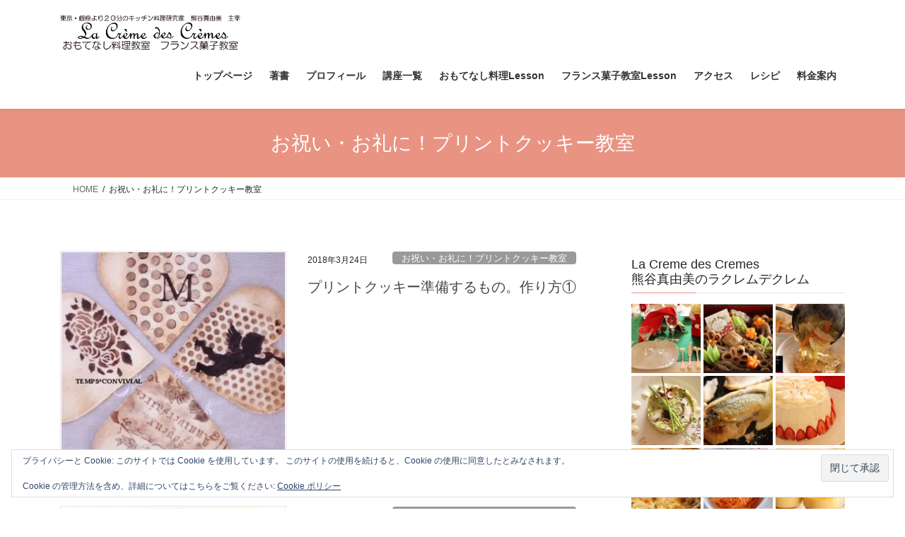

--- FILE ---
content_type: text/html; charset=UTF-8
request_url: https://creme-cremes.com/wp/category/web-print-cookies-school/page/2/
body_size: 31615
content:
<!DOCTYPE html>
<html dir="ltr" lang="ja" prefix="og: https://ogp.me/ns#">
<head>
<meta charset="utf-8">
<meta http-equiv="X-UA-Compatible" content="IE=edge">
<meta name="viewport" content="width=device-width, initial-scale=1">
<!-- Google tag (gtag.js) --><script async src="https://www.googletagmanager.com/gtag/js?id=G-5D2TTPXSLQ"></script><script>window.dataLayer = window.dataLayer || [];function gtag(){dataLayer.push(arguments);}gtag('js', new Date());gtag('config', 'G-5D2TTPXSLQ');gtag('config', 'UA-41948038-1');</script>
<title>お祝い・お礼に！プリントクッキー教室 | プロ直伝🍽料理研究家 熊谷真由美の料理教室と菓子教室ラクレムデクレム東京ベイ新浦安駅前 - Part 2</title>
	<style>img:is([sizes="auto" i], [sizes^="auto," i]) { contain-intrinsic-size: 3000px 1500px }</style>
	
		<!-- All in One SEO 4.9.3 - aioseo.com -->
	<meta name="robots" content="noindex, nofollow, max-image-preview:large" />
	<link rel="canonical" href="https://creme-cremes.com/wp/category/web-print-cookies-school/page/2/" />
	<link rel="prev" href="https://creme-cremes.com/wp/category/web-print-cookies-school/" />
	<link rel="next" href="https://creme-cremes.com/wp/category/web-print-cookies-school/page/3/" />
	<meta name="generator" content="All in One SEO (AIOSEO) 4.9.3" />
		<script type="application/ld+json" class="aioseo-schema">
			{"@context":"https:\/\/schema.org","@graph":[{"@type":"BreadcrumbList","@id":"https:\/\/creme-cremes.com\/wp\/category\/web-print-cookies-school\/page\/2\/#breadcrumblist","itemListElement":[{"@type":"ListItem","@id":"https:\/\/creme-cremes.com\/wp#listItem","position":1,"name":"Home","item":"https:\/\/creme-cremes.com\/wp","nextItem":{"@type":"ListItem","@id":"https:\/\/creme-cremes.com\/wp\/category\/web-print-cookies-school\/#listItem","name":"\u304a\u795d\u3044\u30fb\u304a\u793c\u306b\uff01\u30d7\u30ea\u30f3\u30c8\u30af\u30c3\u30ad\u30fc\u6559\u5ba4"}},{"@type":"ListItem","@id":"https:\/\/creme-cremes.com\/wp\/category\/web-print-cookies-school\/#listItem","position":2,"name":"\u304a\u795d\u3044\u30fb\u304a\u793c\u306b\uff01\u30d7\u30ea\u30f3\u30c8\u30af\u30c3\u30ad\u30fc\u6559\u5ba4","item":"https:\/\/creme-cremes.com\/wp\/category\/web-print-cookies-school\/","nextItem":{"@type":"ListItem","@id":"https:\/\/creme-cremes.com\/wp\/category\/web-print-cookies-school\/page\/2#listItem","name":"\u30da\u30fc\u30b8 2"},"previousItem":{"@type":"ListItem","@id":"https:\/\/creme-cremes.com\/wp#listItem","name":"Home"}},{"@type":"ListItem","@id":"https:\/\/creme-cremes.com\/wp\/category\/web-print-cookies-school\/page\/2#listItem","position":3,"name":"\u30da\u30fc\u30b8 2","previousItem":{"@type":"ListItem","@id":"https:\/\/creme-cremes.com\/wp\/category\/web-print-cookies-school\/#listItem","name":"\u304a\u795d\u3044\u30fb\u304a\u793c\u306b\uff01\u30d7\u30ea\u30f3\u30c8\u30af\u30c3\u30ad\u30fc\u6559\u5ba4"}}]},{"@type":"CollectionPage","@id":"https:\/\/creme-cremes.com\/wp\/category\/web-print-cookies-school\/page\/2\/#collectionpage","url":"https:\/\/creme-cremes.com\/wp\/category\/web-print-cookies-school\/page\/2\/","name":"\u304a\u795d\u3044\u30fb\u304a\u793c\u306b\uff01\u30d7\u30ea\u30f3\u30c8\u30af\u30c3\u30ad\u30fc\u6559\u5ba4 | \u30d7\u30ed\u76f4\u4f1d\ud83c\udf7d\u6599\u7406\u7814\u7a76\u5bb6 \u718a\u8c37\u771f\u7531\u7f8e\u306e\u6599\u7406\u6559\u5ba4\u3068\u83d3\u5b50\u6559\u5ba4\u30e9\u30af\u30ec\u30e0\u30c7\u30af\u30ec\u30e0\u6771\u4eac\u30d9\u30a4\u65b0\u6d66\u5b89\u99c5\u524d - Part 2","inLanguage":"ja","isPartOf":{"@id":"https:\/\/creme-cremes.com\/wp\/#website"},"breadcrumb":{"@id":"https:\/\/creme-cremes.com\/wp\/category\/web-print-cookies-school\/page\/2\/#breadcrumblist"}},{"@type":"Organization","@id":"https:\/\/creme-cremes.com\/wp\/#organization","name":"\u30d7\u30ed\u76f4\u4f1d\ud83c\udf7d\u6599\u7406\u7814\u7a76\u5bb6 \u718a\u8c37\u771f\u7531\u7f8e\u306e\u6599\u7406\u6559\u5ba4\u3068\u83d3\u5b50\u6559\u5ba4\u30e9\u30af\u30ec\u30e0\u30c7\u30af\u30ec\u30e0\u6771\u4eac\u30d9\u30a4\u65b0\u6d66\u5b89\u99c5\u524d","description":"\u5927\u5207\u306a\u4eba\u306e\u5fc3\u3092\u304e\u3085\u3063\u2764\ufe0f\u3068\u3064\u304b\u307f\u3001\u697d\u3057\u3044\u7f8e\u5473\u3057\u3044\u6642\u9593","url":"https:\/\/creme-cremes.com\/wp\/"},{"@type":"WebSite","@id":"https:\/\/creme-cremes.com\/wp\/#website","url":"https:\/\/creme-cremes.com\/wp\/","name":"\u30d7\u30ed\u76f4\u4f1d\ud83c\udf7d\u6599\u7406\u7814\u7a76\u5bb6 \u718a\u8c37\u771f\u7531\u7f8e\u306e\u6599\u7406\u6559\u5ba4\u3068\u83d3\u5b50\u6559\u5ba4\u30e9\u30af\u30ec\u30e0\u30c7\u30af\u30ec\u30e0\u6771\u4eac\u30d9\u30a4\u65b0\u6d66\u5b89\u99c5\u524d","description":"\u5927\u5207\u306a\u4eba\u306e\u5fc3\u3092\u304e\u3085\u3063\u2764\ufe0f\u3068\u3064\u304b\u307f\u3001\u697d\u3057\u3044\u7f8e\u5473\u3057\u3044\u6642\u9593","inLanguage":"ja","publisher":{"@id":"https:\/\/creme-cremes.com\/wp\/#organization"}}]}
		</script>
		<!-- All in One SEO -->

<link rel='dns-prefetch' href='//stats.wp.com' />
<link rel='dns-prefetch' href='//v0.wordpress.com' />
<link rel='preconnect' href='//c0.wp.com' />
<link rel='preconnect' href='//i0.wp.com' />
<link rel="alternate" type="application/rss+xml" title="プロ直伝&#x1f37d;料理研究家 熊谷真由美の料理教室と菓子教室ラクレムデクレム東京ベイ新浦安駅前 &raquo; フィード" href="https://creme-cremes.com/wp/feed/" />
<link rel="alternate" type="application/rss+xml" title="プロ直伝&#x1f37d;料理研究家 熊谷真由美の料理教室と菓子教室ラクレムデクレム東京ベイ新浦安駅前 &raquo; コメントフィード" href="https://creme-cremes.com/wp/comments/feed/" />
<link rel="alternate" type="application/rss+xml" title="プロ直伝&#x1f37d;料理研究家 熊谷真由美の料理教室と菓子教室ラクレムデクレム東京ベイ新浦安駅前 &raquo; お祝い・お礼に！プリントクッキー教室 カテゴリーのフィード" href="https://creme-cremes.com/wp/category/web-print-cookies-school/feed/" />
<meta name="description" content="[2ページ目] お祝い・お礼に！プリントクッキー教室 について プロ直伝&#x1f37d;料理研究家 熊谷真由美の料理教室と菓子教室ラクレムデクレム東京ベイ新浦安駅前 大切な人の心をぎゅっ❤️とつかみ、楽しい美味しい時間" /><script type="text/javascript">
/* <![CDATA[ */
window._wpemojiSettings = {"baseUrl":"https:\/\/s.w.org\/images\/core\/emoji\/15.0.3\/72x72\/","ext":".png","svgUrl":"https:\/\/s.w.org\/images\/core\/emoji\/15.0.3\/svg\/","svgExt":".svg","source":{"concatemoji":"https:\/\/creme-cremes.com\/wp\/wp-includes\/js\/wp-emoji-release.min.js?ver=6.7.4"}};
/*! This file is auto-generated */
!function(i,n){var o,s,e;function c(e){try{var t={supportTests:e,timestamp:(new Date).valueOf()};sessionStorage.setItem(o,JSON.stringify(t))}catch(e){}}function p(e,t,n){e.clearRect(0,0,e.canvas.width,e.canvas.height),e.fillText(t,0,0);var t=new Uint32Array(e.getImageData(0,0,e.canvas.width,e.canvas.height).data),r=(e.clearRect(0,0,e.canvas.width,e.canvas.height),e.fillText(n,0,0),new Uint32Array(e.getImageData(0,0,e.canvas.width,e.canvas.height).data));return t.every(function(e,t){return e===r[t]})}function u(e,t,n){switch(t){case"flag":return n(e,"\ud83c\udff3\ufe0f\u200d\u26a7\ufe0f","\ud83c\udff3\ufe0f\u200b\u26a7\ufe0f")?!1:!n(e,"\ud83c\uddfa\ud83c\uddf3","\ud83c\uddfa\u200b\ud83c\uddf3")&&!n(e,"\ud83c\udff4\udb40\udc67\udb40\udc62\udb40\udc65\udb40\udc6e\udb40\udc67\udb40\udc7f","\ud83c\udff4\u200b\udb40\udc67\u200b\udb40\udc62\u200b\udb40\udc65\u200b\udb40\udc6e\u200b\udb40\udc67\u200b\udb40\udc7f");case"emoji":return!n(e,"\ud83d\udc26\u200d\u2b1b","\ud83d\udc26\u200b\u2b1b")}return!1}function f(e,t,n){var r="undefined"!=typeof WorkerGlobalScope&&self instanceof WorkerGlobalScope?new OffscreenCanvas(300,150):i.createElement("canvas"),a=r.getContext("2d",{willReadFrequently:!0}),o=(a.textBaseline="top",a.font="600 32px Arial",{});return e.forEach(function(e){o[e]=t(a,e,n)}),o}function t(e){var t=i.createElement("script");t.src=e,t.defer=!0,i.head.appendChild(t)}"undefined"!=typeof Promise&&(o="wpEmojiSettingsSupports",s=["flag","emoji"],n.supports={everything:!0,everythingExceptFlag:!0},e=new Promise(function(e){i.addEventListener("DOMContentLoaded",e,{once:!0})}),new Promise(function(t){var n=function(){try{var e=JSON.parse(sessionStorage.getItem(o));if("object"==typeof e&&"number"==typeof e.timestamp&&(new Date).valueOf()<e.timestamp+604800&&"object"==typeof e.supportTests)return e.supportTests}catch(e){}return null}();if(!n){if("undefined"!=typeof Worker&&"undefined"!=typeof OffscreenCanvas&&"undefined"!=typeof URL&&URL.createObjectURL&&"undefined"!=typeof Blob)try{var e="postMessage("+f.toString()+"("+[JSON.stringify(s),u.toString(),p.toString()].join(",")+"));",r=new Blob([e],{type:"text/javascript"}),a=new Worker(URL.createObjectURL(r),{name:"wpTestEmojiSupports"});return void(a.onmessage=function(e){c(n=e.data),a.terminate(),t(n)})}catch(e){}c(n=f(s,u,p))}t(n)}).then(function(e){for(var t in e)n.supports[t]=e[t],n.supports.everything=n.supports.everything&&n.supports[t],"flag"!==t&&(n.supports.everythingExceptFlag=n.supports.everythingExceptFlag&&n.supports[t]);n.supports.everythingExceptFlag=n.supports.everythingExceptFlag&&!n.supports.flag,n.DOMReady=!1,n.readyCallback=function(){n.DOMReady=!0}}).then(function(){return e}).then(function(){var e;n.supports.everything||(n.readyCallback(),(e=n.source||{}).concatemoji?t(e.concatemoji):e.wpemoji&&e.twemoji&&(t(e.twemoji),t(e.wpemoji)))}))}((window,document),window._wpemojiSettings);
/* ]]> */
</script>
<link rel='preload' id='vkExUnit_common_style-css-preload' href='https://creme-cremes.com/wp/wp-content/plugins/vk-all-in-one-expansion-unit/assets/css/vkExUnit_style.css?ver=9.113.0.1' as='style' onload="this.onload=null;this.rel='stylesheet'"/>
<link rel='stylesheet' id='vkExUnit_common_style-css' href='https://creme-cremes.com/wp/wp-content/plugins/vk-all-in-one-expansion-unit/assets/css/vkExUnit_style.css?ver=9.113.0.1' media='print' onload="this.media='all'; this.onload=null;">
<style id='vkExUnit_common_style-inline-css' type='text/css'>
:root {--ver_page_top_button_url:url(https://creme-cremes.com/wp/wp-content/plugins/vk-all-in-one-expansion-unit/assets/images/to-top-btn-icon.svg);}@font-face {font-weight: normal;font-style: normal;font-family: "vk_sns";src: url("https://creme-cremes.com/wp/wp-content/plugins/vk-all-in-one-expansion-unit/inc/sns/icons/fonts/vk_sns.eot?-bq20cj");src: url("https://creme-cremes.com/wp/wp-content/plugins/vk-all-in-one-expansion-unit/inc/sns/icons/fonts/vk_sns.eot?#iefix-bq20cj") format("embedded-opentype"),url("https://creme-cremes.com/wp/wp-content/plugins/vk-all-in-one-expansion-unit/inc/sns/icons/fonts/vk_sns.woff?-bq20cj") format("woff"),url("https://creme-cremes.com/wp/wp-content/plugins/vk-all-in-one-expansion-unit/inc/sns/icons/fonts/vk_sns.ttf?-bq20cj") format("truetype"),url("https://creme-cremes.com/wp/wp-content/plugins/vk-all-in-one-expansion-unit/inc/sns/icons/fonts/vk_sns.svg?-bq20cj#vk_sns") format("svg");}
.veu_promotion-alert__content--text {border: 1px solid rgba(0,0,0,0.125);padding: 0.5em 1em;border-radius: var(--vk-size-radius);margin-bottom: var(--vk-margin-block-bottom);font-size: 0.875rem;}/* Alert Content部分に段落タグを入れた場合に最後の段落の余白を0にする */.veu_promotion-alert__content--text p:last-of-type{margin-bottom:0;margin-top: 0;}
</style>
<style id='wp-emoji-styles-inline-css' type='text/css'>

	img.wp-smiley, img.emoji {
		display: inline !important;
		border: none !important;
		box-shadow: none !important;
		height: 1em !important;
		width: 1em !important;
		margin: 0 0.07em !important;
		vertical-align: -0.1em !important;
		background: none !important;
		padding: 0 !important;
	}
</style>
<link rel='preload' id='wp-block-library-css-preload' href='https://c0.wp.com/c/6.7.4/wp-includes/css/dist/block-library/style.min.css' as='style' onload="this.onload=null;this.rel='stylesheet'"/>
<link rel='stylesheet' id='wp-block-library-css' href='https://c0.wp.com/c/6.7.4/wp-includes/css/dist/block-library/style.min.css' media='print' onload="this.media='all'; this.onload=null;">
<link rel='preload' id='aioseo/css/src/vue/standalone/blocks/table-of-contents/global.scss-css-preload' href='https://creme-cremes.com/wp/wp-content/plugins/all-in-one-seo-pack/dist/Lite/assets/css/table-of-contents/global.e90f6d47.css?ver=4.9.3' as='style' onload="this.onload=null;this.rel='stylesheet'"/>
<link rel='stylesheet' id='aioseo/css/src/vue/standalone/blocks/table-of-contents/global.scss-css' href='https://creme-cremes.com/wp/wp-content/plugins/all-in-one-seo-pack/dist/Lite/assets/css/table-of-contents/global.e90f6d47.css?ver=4.9.3' media='print' onload="this.media='all'; this.onload=null;">
<link rel='preload' id='mediaelement-css-preload' href='https://c0.wp.com/c/6.7.4/wp-includes/js/mediaelement/mediaelementplayer-legacy.min.css' as='style' onload="this.onload=null;this.rel='stylesheet'"/>
<link rel='stylesheet' id='mediaelement-css' href='https://c0.wp.com/c/6.7.4/wp-includes/js/mediaelement/mediaelementplayer-legacy.min.css' media='print' onload="this.media='all'; this.onload=null;">
<link rel='preload' id='wp-mediaelement-css-preload' href='https://c0.wp.com/c/6.7.4/wp-includes/js/mediaelement/wp-mediaelement.min.css' as='style' onload="this.onload=null;this.rel='stylesheet'"/>
<link rel='stylesheet' id='wp-mediaelement-css' href='https://c0.wp.com/c/6.7.4/wp-includes/js/mediaelement/wp-mediaelement.min.css' media='print' onload="this.media='all'; this.onload=null;">
<style id='jetpack-sharing-buttons-style-inline-css' type='text/css'>
.jetpack-sharing-buttons__services-list{display:flex;flex-direction:row;flex-wrap:wrap;gap:0;list-style-type:none;margin:5px;padding:0}.jetpack-sharing-buttons__services-list.has-small-icon-size{font-size:12px}.jetpack-sharing-buttons__services-list.has-normal-icon-size{font-size:16px}.jetpack-sharing-buttons__services-list.has-large-icon-size{font-size:24px}.jetpack-sharing-buttons__services-list.has-huge-icon-size{font-size:36px}@media print{.jetpack-sharing-buttons__services-list{display:none!important}}.editor-styles-wrapper .wp-block-jetpack-sharing-buttons{gap:0;padding-inline-start:0}ul.jetpack-sharing-buttons__services-list.has-background{padding:1.25em 2.375em}
</style>
<style id='classic-theme-styles-inline-css' type='text/css'>
/*! This file is auto-generated */
.wp-block-button__link{color:#fff;background-color:#32373c;border-radius:9999px;box-shadow:none;text-decoration:none;padding:calc(.667em + 2px) calc(1.333em + 2px);font-size:1.125em}.wp-block-file__button{background:#32373c;color:#fff;text-decoration:none}
</style>
<style id='global-styles-inline-css' type='text/css'>
:root{--wp--preset--aspect-ratio--square: 1;--wp--preset--aspect-ratio--4-3: 4/3;--wp--preset--aspect-ratio--3-4: 3/4;--wp--preset--aspect-ratio--3-2: 3/2;--wp--preset--aspect-ratio--2-3: 2/3;--wp--preset--aspect-ratio--16-9: 16/9;--wp--preset--aspect-ratio--9-16: 9/16;--wp--preset--color--black: #000000;--wp--preset--color--cyan-bluish-gray: #abb8c3;--wp--preset--color--white: #ffffff;--wp--preset--color--pale-pink: #f78da7;--wp--preset--color--vivid-red: #cf2e2e;--wp--preset--color--luminous-vivid-orange: #ff6900;--wp--preset--color--luminous-vivid-amber: #fcb900;--wp--preset--color--light-green-cyan: #7bdcb5;--wp--preset--color--vivid-green-cyan: #00d084;--wp--preset--color--pale-cyan-blue: #8ed1fc;--wp--preset--color--vivid-cyan-blue: #0693e3;--wp--preset--color--vivid-purple: #9b51e0;--wp--preset--gradient--vivid-cyan-blue-to-vivid-purple: linear-gradient(135deg,rgba(6,147,227,1) 0%,rgb(155,81,224) 100%);--wp--preset--gradient--light-green-cyan-to-vivid-green-cyan: linear-gradient(135deg,rgb(122,220,180) 0%,rgb(0,208,130) 100%);--wp--preset--gradient--luminous-vivid-amber-to-luminous-vivid-orange: linear-gradient(135deg,rgba(252,185,0,1) 0%,rgba(255,105,0,1) 100%);--wp--preset--gradient--luminous-vivid-orange-to-vivid-red: linear-gradient(135deg,rgba(255,105,0,1) 0%,rgb(207,46,46) 100%);--wp--preset--gradient--very-light-gray-to-cyan-bluish-gray: linear-gradient(135deg,rgb(238,238,238) 0%,rgb(169,184,195) 100%);--wp--preset--gradient--cool-to-warm-spectrum: linear-gradient(135deg,rgb(74,234,220) 0%,rgb(151,120,209) 20%,rgb(207,42,186) 40%,rgb(238,44,130) 60%,rgb(251,105,98) 80%,rgb(254,248,76) 100%);--wp--preset--gradient--blush-light-purple: linear-gradient(135deg,rgb(255,206,236) 0%,rgb(152,150,240) 100%);--wp--preset--gradient--blush-bordeaux: linear-gradient(135deg,rgb(254,205,165) 0%,rgb(254,45,45) 50%,rgb(107,0,62) 100%);--wp--preset--gradient--luminous-dusk: linear-gradient(135deg,rgb(255,203,112) 0%,rgb(199,81,192) 50%,rgb(65,88,208) 100%);--wp--preset--gradient--pale-ocean: linear-gradient(135deg,rgb(255,245,203) 0%,rgb(182,227,212) 50%,rgb(51,167,181) 100%);--wp--preset--gradient--electric-grass: linear-gradient(135deg,rgb(202,248,128) 0%,rgb(113,206,126) 100%);--wp--preset--gradient--midnight: linear-gradient(135deg,rgb(2,3,129) 0%,rgb(40,116,252) 100%);--wp--preset--font-size--small: 13px;--wp--preset--font-size--medium: 20px;--wp--preset--font-size--large: 36px;--wp--preset--font-size--x-large: 42px;--wp--preset--spacing--20: 0.44rem;--wp--preset--spacing--30: 0.67rem;--wp--preset--spacing--40: 1rem;--wp--preset--spacing--50: 1.5rem;--wp--preset--spacing--60: 2.25rem;--wp--preset--spacing--70: 3.38rem;--wp--preset--spacing--80: 5.06rem;--wp--preset--shadow--natural: 6px 6px 9px rgba(0, 0, 0, 0.2);--wp--preset--shadow--deep: 12px 12px 50px rgba(0, 0, 0, 0.4);--wp--preset--shadow--sharp: 6px 6px 0px rgba(0, 0, 0, 0.2);--wp--preset--shadow--outlined: 6px 6px 0px -3px rgba(255, 255, 255, 1), 6px 6px rgba(0, 0, 0, 1);--wp--preset--shadow--crisp: 6px 6px 0px rgba(0, 0, 0, 1);}:where(.is-layout-flex){gap: 0.5em;}:where(.is-layout-grid){gap: 0.5em;}body .is-layout-flex{display: flex;}.is-layout-flex{flex-wrap: wrap;align-items: center;}.is-layout-flex > :is(*, div){margin: 0;}body .is-layout-grid{display: grid;}.is-layout-grid > :is(*, div){margin: 0;}:where(.wp-block-columns.is-layout-flex){gap: 2em;}:where(.wp-block-columns.is-layout-grid){gap: 2em;}:where(.wp-block-post-template.is-layout-flex){gap: 1.25em;}:where(.wp-block-post-template.is-layout-grid){gap: 1.25em;}.has-black-color{color: var(--wp--preset--color--black) !important;}.has-cyan-bluish-gray-color{color: var(--wp--preset--color--cyan-bluish-gray) !important;}.has-white-color{color: var(--wp--preset--color--white) !important;}.has-pale-pink-color{color: var(--wp--preset--color--pale-pink) !important;}.has-vivid-red-color{color: var(--wp--preset--color--vivid-red) !important;}.has-luminous-vivid-orange-color{color: var(--wp--preset--color--luminous-vivid-orange) !important;}.has-luminous-vivid-amber-color{color: var(--wp--preset--color--luminous-vivid-amber) !important;}.has-light-green-cyan-color{color: var(--wp--preset--color--light-green-cyan) !important;}.has-vivid-green-cyan-color{color: var(--wp--preset--color--vivid-green-cyan) !important;}.has-pale-cyan-blue-color{color: var(--wp--preset--color--pale-cyan-blue) !important;}.has-vivid-cyan-blue-color{color: var(--wp--preset--color--vivid-cyan-blue) !important;}.has-vivid-purple-color{color: var(--wp--preset--color--vivid-purple) !important;}.has-black-background-color{background-color: var(--wp--preset--color--black) !important;}.has-cyan-bluish-gray-background-color{background-color: var(--wp--preset--color--cyan-bluish-gray) !important;}.has-white-background-color{background-color: var(--wp--preset--color--white) !important;}.has-pale-pink-background-color{background-color: var(--wp--preset--color--pale-pink) !important;}.has-vivid-red-background-color{background-color: var(--wp--preset--color--vivid-red) !important;}.has-luminous-vivid-orange-background-color{background-color: var(--wp--preset--color--luminous-vivid-orange) !important;}.has-luminous-vivid-amber-background-color{background-color: var(--wp--preset--color--luminous-vivid-amber) !important;}.has-light-green-cyan-background-color{background-color: var(--wp--preset--color--light-green-cyan) !important;}.has-vivid-green-cyan-background-color{background-color: var(--wp--preset--color--vivid-green-cyan) !important;}.has-pale-cyan-blue-background-color{background-color: var(--wp--preset--color--pale-cyan-blue) !important;}.has-vivid-cyan-blue-background-color{background-color: var(--wp--preset--color--vivid-cyan-blue) !important;}.has-vivid-purple-background-color{background-color: var(--wp--preset--color--vivid-purple) !important;}.has-black-border-color{border-color: var(--wp--preset--color--black) !important;}.has-cyan-bluish-gray-border-color{border-color: var(--wp--preset--color--cyan-bluish-gray) !important;}.has-white-border-color{border-color: var(--wp--preset--color--white) !important;}.has-pale-pink-border-color{border-color: var(--wp--preset--color--pale-pink) !important;}.has-vivid-red-border-color{border-color: var(--wp--preset--color--vivid-red) !important;}.has-luminous-vivid-orange-border-color{border-color: var(--wp--preset--color--luminous-vivid-orange) !important;}.has-luminous-vivid-amber-border-color{border-color: var(--wp--preset--color--luminous-vivid-amber) !important;}.has-light-green-cyan-border-color{border-color: var(--wp--preset--color--light-green-cyan) !important;}.has-vivid-green-cyan-border-color{border-color: var(--wp--preset--color--vivid-green-cyan) !important;}.has-pale-cyan-blue-border-color{border-color: var(--wp--preset--color--pale-cyan-blue) !important;}.has-vivid-cyan-blue-border-color{border-color: var(--wp--preset--color--vivid-cyan-blue) !important;}.has-vivid-purple-border-color{border-color: var(--wp--preset--color--vivid-purple) !important;}.has-vivid-cyan-blue-to-vivid-purple-gradient-background{background: var(--wp--preset--gradient--vivid-cyan-blue-to-vivid-purple) !important;}.has-light-green-cyan-to-vivid-green-cyan-gradient-background{background: var(--wp--preset--gradient--light-green-cyan-to-vivid-green-cyan) !important;}.has-luminous-vivid-amber-to-luminous-vivid-orange-gradient-background{background: var(--wp--preset--gradient--luminous-vivid-amber-to-luminous-vivid-orange) !important;}.has-luminous-vivid-orange-to-vivid-red-gradient-background{background: var(--wp--preset--gradient--luminous-vivid-orange-to-vivid-red) !important;}.has-very-light-gray-to-cyan-bluish-gray-gradient-background{background: var(--wp--preset--gradient--very-light-gray-to-cyan-bluish-gray) !important;}.has-cool-to-warm-spectrum-gradient-background{background: var(--wp--preset--gradient--cool-to-warm-spectrum) !important;}.has-blush-light-purple-gradient-background{background: var(--wp--preset--gradient--blush-light-purple) !important;}.has-blush-bordeaux-gradient-background{background: var(--wp--preset--gradient--blush-bordeaux) !important;}.has-luminous-dusk-gradient-background{background: var(--wp--preset--gradient--luminous-dusk) !important;}.has-pale-ocean-gradient-background{background: var(--wp--preset--gradient--pale-ocean) !important;}.has-electric-grass-gradient-background{background: var(--wp--preset--gradient--electric-grass) !important;}.has-midnight-gradient-background{background: var(--wp--preset--gradient--midnight) !important;}.has-small-font-size{font-size: var(--wp--preset--font-size--small) !important;}.has-medium-font-size{font-size: var(--wp--preset--font-size--medium) !important;}.has-large-font-size{font-size: var(--wp--preset--font-size--large) !important;}.has-x-large-font-size{font-size: var(--wp--preset--font-size--x-large) !important;}
:where(.wp-block-post-template.is-layout-flex){gap: 1.25em;}:where(.wp-block-post-template.is-layout-grid){gap: 1.25em;}
:where(.wp-block-columns.is-layout-flex){gap: 2em;}:where(.wp-block-columns.is-layout-grid){gap: 2em;}
:root :where(.wp-block-pullquote){font-size: 1.5em;line-height: 1.6;}
</style>
<link rel='stylesheet' id='bootstrap-4-style-css' href='https://creme-cremes.com/wp/wp-content/themes/lightning/_g2/library/bootstrap-4/css/bootstrap.min.css?ver=4.5.0' type='text/css' media='all' />
<link rel='stylesheet' id='lightning-common-style-css' href='https://creme-cremes.com/wp/wp-content/themes/lightning/_g2/assets/css/common.css?ver=15.33.1' type='text/css' media='all' />
<style id='lightning-common-style-inline-css' type='text/css'>
/* vk-mobile-nav */:root {--vk-mobile-nav-menu-btn-bg-src: url("https://creme-cremes.com/wp/wp-content/themes/lightning/_g2/inc/vk-mobile-nav/package/images/vk-menu-btn-black.svg");--vk-mobile-nav-menu-btn-close-bg-src: url("https://creme-cremes.com/wp/wp-content/themes/lightning/_g2/inc/vk-mobile-nav/package/images/vk-menu-close-black.svg");--vk-menu-acc-icon-open-black-bg-src: url("https://creme-cremes.com/wp/wp-content/themes/lightning/_g2/inc/vk-mobile-nav/package/images/vk-menu-acc-icon-open-black.svg");--vk-menu-acc-icon-open-white-bg-src: url("https://creme-cremes.com/wp/wp-content/themes/lightning/_g2/inc/vk-mobile-nav/package/images/vk-menu-acc-icon-open-white.svg");--vk-menu-acc-icon-close-black-bg-src: url("https://creme-cremes.com/wp/wp-content/themes/lightning/_g2/inc/vk-mobile-nav/package/images/vk-menu-close-black.svg");--vk-menu-acc-icon-close-white-bg-src: url("https://creme-cremes.com/wp/wp-content/themes/lightning/_g2/inc/vk-mobile-nav/package/images/vk-menu-close-white.svg");}
</style>
<link rel='stylesheet' id='lightning-design-style-css' href='https://creme-cremes.com/wp/wp-content/themes/lightning/_g2/design-skin/origin2/css/style.css?ver=15.33.1' type='text/css' media='all' />
<style id='lightning-design-style-inline-css' type='text/css'>
:root {--color-key:#e99383;--wp--preset--color--vk-color-primary:#e99383;--color-key-dark:#e99383;}
/* ltg common custom */:root {--vk-menu-acc-btn-border-color:#333;--vk-color-primary:#e99383;--vk-color-primary-dark:#e99383;--vk-color-primary-vivid:#ffa290;--color-key:#e99383;--wp--preset--color--vk-color-primary:#e99383;--color-key-dark:#e99383;}.veu_color_txt_key { color:#e99383 ; }.veu_color_bg_key { background-color:#e99383 ; }.veu_color_border_key { border-color:#e99383 ; }.btn-default { border-color:#e99383;color:#e99383;}.btn-default:focus,.btn-default:hover { border-color:#e99383;background-color: #e99383; }.wp-block-search__button,.btn-primary { background-color:#e99383;border-color:#e99383; }.wp-block-search__button:focus,.wp-block-search__button:hover,.btn-primary:not(:disabled):not(.disabled):active,.btn-primary:focus,.btn-primary:hover { background-color:#e99383;border-color:#e99383; }.btn-outline-primary { color : #e99383 ; border-color:#e99383; }.btn-outline-primary:not(:disabled):not(.disabled):active,.btn-outline-primary:focus,.btn-outline-primary:hover { color : #fff; background-color:#e99383;border-color:#e99383; }a { color:#337ab7; }
.tagcloud a:before { font-family: "Font Awesome 7 Free";content: "\f02b";font-weight: bold; }
.media .media-body .media-heading a:hover { color:#e99383; }@media (min-width: 768px){.gMenu > li:before,.gMenu > li.menu-item-has-children::after { border-bottom-color:#e99383 }.gMenu li li { background-color:#e99383 }.gMenu li li a:hover { background-color:#e99383; }} /* @media (min-width: 768px) */.page-header { background-color:#e99383; }h2,.mainSection-title { border-top-color:#e99383; }h3:after,.subSection-title:after { border-bottom-color:#e99383; }ul.page-numbers li span.page-numbers.current,.page-link dl .post-page-numbers.current { background-color:#e99383; }.pager li > a { border-color:#e99383;color:#e99383;}.pager li > a:hover { background-color:#e99383;color:#fff;}.siteFooter { border-top-color:#e99383; }dt { border-left-color:#e99383; }:root {--g_nav_main_acc_icon_open_url:url(https://creme-cremes.com/wp/wp-content/themes/lightning/_g2/inc/vk-mobile-nav/package/images/vk-menu-acc-icon-open-black.svg);--g_nav_main_acc_icon_close_url: url(https://creme-cremes.com/wp/wp-content/themes/lightning/_g2/inc/vk-mobile-nav/package/images/vk-menu-close-black.svg);--g_nav_sub_acc_icon_open_url: url(https://creme-cremes.com/wp/wp-content/themes/lightning/_g2/inc/vk-mobile-nav/package/images/vk-menu-acc-icon-open-white.svg);--g_nav_sub_acc_icon_close_url: url(https://creme-cremes.com/wp/wp-content/themes/lightning/_g2/inc/vk-mobile-nav/package/images/vk-menu-close-white.svg);}
</style>
<link rel='preload' id='veu-cta-css-preload' href='https://creme-cremes.com/wp/wp-content/plugins/vk-all-in-one-expansion-unit/inc/call-to-action/package/assets/css/style.css?ver=9.113.0.1' as='style' onload="this.onload=null;this.rel='stylesheet'"/>
<link rel='stylesheet' id='veu-cta-css' href='https://creme-cremes.com/wp/wp-content/plugins/vk-all-in-one-expansion-unit/inc/call-to-action/package/assets/css/style.css?ver=9.113.0.1' media='print' onload="this.media='all'; this.onload=null;">
<link rel='preload' id='lightning-theme-style-css-preload' href='https://creme-cremes.com/wp/wp-content/themes/lightning/style.css?ver=15.33.1' as='style' onload="this.onload=null;this.rel='stylesheet'"/>
<link rel='stylesheet' id='lightning-theme-style-css' href='https://creme-cremes.com/wp/wp-content/themes/lightning/style.css?ver=15.33.1' media='print' onload="this.media='all'; this.onload=null;">
<style id='lightning-theme-style-inline-css' type='text/css'>

			.prBlock_icon_outer { border:1px solid #e99383; }
			.prBlock_icon { color:#e99383; }
		
</style>
<link rel='preload' id='vk-font-awesome-css-preload' href='https://creme-cremes.com/wp/wp-content/themes/lightning/vendor/vektor-inc/font-awesome-versions/src/font-awesome/css/all.min.css?ver=7.1.0' as='style' onload="this.onload=null;this.rel='stylesheet'"/>
<link rel='stylesheet' id='vk-font-awesome-css' href='https://creme-cremes.com/wp/wp-content/themes/lightning/vendor/vektor-inc/font-awesome-versions/src/font-awesome/css/all.min.css?ver=7.1.0' media='print' onload="this.media='all'; this.onload=null;">
<script type="text/javascript" src="https://c0.wp.com/c/6.7.4/wp-includes/js/jquery/jquery.min.js" id="jquery-core-js"></script>
<script type="text/javascript" src="https://c0.wp.com/c/6.7.4/wp-includes/js/jquery/jquery-migrate.min.js" id="jquery-migrate-js"></script>
<link rel="https://api.w.org/" href="https://creme-cremes.com/wp/wp-json/" /><link rel="alternate" title="JSON" type="application/json" href="https://creme-cremes.com/wp/wp-json/wp/v2/categories/19" /><link rel="EditURI" type="application/rsd+xml" title="RSD" href="https://creme-cremes.com/wp/xmlrpc.php?rsd" />
<meta name="generator" content="WordPress 6.7.4" />
<script type="text/javascript">var ajaxurl = "https://creme-cremes.com/wp/wp-admin/admin-ajax.php";</script>	<style>img#wpstats{display:none}</style>
		<!-- Analytics by WP Statistics - https://wp-statistics.com -->
<style id="lightning-color-custom-for-plugins" type="text/css">/* ltg theme common */.color_key_bg,.color_key_bg_hover:hover{background-color: #e99383;}.color_key_txt,.color_key_txt_hover:hover{color: #e99383;}.color_key_border,.color_key_border_hover:hover{border-color: #e99383;}.color_key_dark_bg,.color_key_dark_bg_hover:hover{background-color: #e99383;}.color_key_dark_txt,.color_key_dark_txt_hover:hover{color: #e99383;}.color_key_dark_border,.color_key_dark_border_hover:hover{border-color: #e99383;}</style><!-- [ VK All in One Expansion Unit OGP ] -->
<meta property="og:site_name" content="プロ直伝&#x1f37d;料理研究家 熊谷真由美の料理教室と菓子教室ラクレムデクレム東京ベイ新浦安駅前" />
<meta property="og:url" content="https://creme-cremes.com/cookie/print-cookie-utensils/" />
<meta property="og:title" content="お祝い・お礼に！プリントクッキー教室 | プロ直伝&#x1f37d;料理研究家 熊谷真由美の料理教室と菓子教室ラクレムデクレム東京ベイ新浦安駅前" />
<meta property="og:description" content="[2ページ目] お祝い・お礼に！プリントクッキー教室 について プロ直伝&#x1f37d;料理研究家 熊谷真由美の料理教室と菓子教室ラクレムデクレム東京ベイ新浦安駅前 大切な人の心をぎゅっ❤️とつかみ、楽しい美味しい時間" />
<meta property="og:type" content="article" />
<!-- [ / VK All in One Expansion Unit OGP ] -->
<!-- [ VK All in One Expansion Unit twitter card ] -->
<meta name="twitter:card" content="summary_large_image">
<meta name="twitter:description" content="[2ページ目] お祝い・お礼に！プリントクッキー教室 について プロ直伝&#x1f37d;料理研究家 熊谷真由美の料理教室と菓子教室ラクレムデクレム東京ベイ新浦安駅前 大切な人の心をぎゅっ❤️とつかみ、楽しい美味しい時間">
<meta name="twitter:title" content="お祝い・お礼に！プリントクッキー教室 | プロ直伝&#x1f37d;料理研究家 熊谷真由美の料理教室と菓子教室ラクレムデクレム東京ベイ新浦安駅前">
<meta name="twitter:url" content="https://creme-cremes.com/cookie/print-cookie-utensils/">
	<meta name="twitter:domain" content="creme-cremes.com">
	<!-- [ / VK All in One Expansion Unit twitter card ] -->
	<link rel="icon" href="https://i0.wp.com/creme-cremes.com/wp/wp-content/uploads/2017/10/cropped-IMG_1846.jpg?fit=32%2C32&#038;ssl=1" sizes="32x32" />
<link rel="icon" href="https://i0.wp.com/creme-cremes.com/wp/wp-content/uploads/2017/10/cropped-IMG_1846.jpg?fit=192%2C192&#038;ssl=1" sizes="192x192" />
<link rel="apple-touch-icon" href="https://i0.wp.com/creme-cremes.com/wp/wp-content/uploads/2017/10/cropped-IMG_1846.jpg?fit=180%2C180&#038;ssl=1" />
<meta name="msapplication-TileImage" content="https://i0.wp.com/creme-cremes.com/wp/wp-content/uploads/2017/10/cropped-IMG_1846.jpg?fit=270%2C270&#038;ssl=1" />
		<style type="text/css" id="wp-custom-css">
			 /*ethe4コースページ（listブロック）-*/
/*１個あたりのボックスの指定。「コンパクトタイプ」「横長タイプ」共通に適用されます。*/
.list-footer-nav {
	display: flex;					/*flexボックスを使う指定*/
	align-items: center;		
	margin-bottom: 30px;		
	background: #fff;		
	padding: 20px;		
	box-shadow: 2px 2px 10px rgba(0,0,0,0.15);
	border-radius: 8px;		
	overflow: hidden;			
}

/*画像の指定。「コンパクトタイプ」「横長タイプ」共通に適用されます。*/
.list-footer-nav figure {
	width: 40%;			/*幅*/
	margin-right: 20px;	/*画像とテキストブロックの間にとる余白*/
}

.list-footer-nav h4 {
	margin: 0;font-weight: bold;
}

.list-footer-nav p {
	margin: 0;
	font-size: 0.8em;	/*文字サイズを80%に。*/
}

.list-container-footer-nav {
	display: flex;					/*flexボックスを使う指定*/
	flex-wrap: wrap;				/*折り返す指定*/
	justify-content: space-between;	/*並びかたの種類の指定*/
	flex-direction: column;			/*子要素を縦並びにする*/
}

.list-container-footer-nav .list-footer-nav {
	flex-direction: column;			/*子要素を縦並びにする*/
	justify-content: space-between;	/*並びかたの種類の指定*/
	align-items: stretch;			/*垂直揃えをデフォルトに戻す指定。*/
}

.list-container-footer-nav .list-footer-nav figure {
	margin: -20px -20px 0;	/*画像周りの余白を埋める指定です*/
	width: auto;
}

.list-container-footer-nav .list-footer-nav h4 {
	margin: 10px 0;		
	font-size: 1.2em;	
font-weight: bold;
}

/*IE対策*/
.list-container-footer-nav .list-footer-nav div {min-height: 0%;}



/*ボタンを囲むブロック*/
.btn-footer-nav {
	text-align: center;	/*内容をセンタリング*/
}

/*ボタン*/
.btn-footer-nav a {
	display: inline-block;text-decoration: none;border: none;
	color: #fff;			/*文字色*/
	border-radius: 3px;	
	padding: 10px 20px;		
	box-shadow: 2px 2px 5px rgba(0,0,0,0.2);	
	background: linear-gradient(#a99f85,#8a8066);/*背景グラデーション*/
	font-size: 1rem;	
}

/*ボタンのマウスオン時*/
.btn-footer-nav a:hover {
	filter: brightness(1.1);	/*少しだけ明るくする*/
	cursor: pointer;
}

.list-footer-nav .btn-footer-nav a, .list .btn input {
	margin-top: 10px;	/*上にスペースを空ける*/
	display: block;		
}
/*---------------------------------------------------------------------------
ここから下は画面幅900px以上の追加指定
---------------------------------------------------------------------------*/
@media screen and (min-width:900px) {

.list-container-footer-nav {
	flex-direction: row;	/*子要素を横並びにする*/
}

.list-container-footer-nav .list-footer-nav {
	width: 48%;	/*ボックスの幅*/
}}
/*ここまで */

/*コースページ（listブロック）ethte4
---------------------------------------------------------------------------*/
/*１個あたりのボックスの指定。*/
.list-LP-CTA-image {
	display: flex;					/*flexボックスを使う指定*/
	align-items: center;			/*垂直揃えの指定。上下中央に配置されるように。*/
	margin-bottom: 30px;			/*ボックス同士の上下間の余白*/
	background: #fff;				/*背景色。*/
	padding: 20px;					/*ボックス内の余白*/
	box-shadow: 2px 2px 10px rgba(0,0,0,0.15);	/*ボックスの影。右へ、下へ、ぼかし幅の順。0,0,0は黒の事で0.15は色が15%出た状態。*/
	border-radius: 5px;				/*角を丸くする指定*/
	overflow: hidden;				/*はみ出た要素を非表示にする。画像の角が飛び出ないようにする為の指定です。*/
}

.list-LP-CTA-image figure {
	margin: -20px -20px 0;	/*画像周りの余白を埋める指定です*/
	width: auto;
}

.list-LP-CTA-image h4 {
	margin: 1px 0;			/*上下10、左右へのh4の外側に空けるスペース*/
	font-size: 19px;		/*1.2em文字サイズを120%に*/
	font-weight: 700;	/*hタグのデフォルトの太字を標準にする。太字がいいならこの１行を削除。*/
}
.list-LP-CTA-image p {
	margin: 0;
	font-size: 14px;	/*文字サイズを80%に。0.8*/
}


.list-LP-CTA-image {
	flex-direction: column;			/*子要素を縦並びにする*/
	justify-content: space-between;	/*並びかたの種類の指定*/
	align-items: stretch;			/*垂直揃えをデフォルトに戻す指定。*/
}


/*IE対策*/ .list-LP-CTA-image div {min-height: 0%;}


.btn-LP-CTA-image {
	text-align: center;	/*内容をセンタリング*/
}

/*ボタン*/
.btn-LP-CTA-image a {
	display: inline-block;text-decoration: none;border: none;
	color: #fff;			/*文字色*/
	border-radius: 3px;		/*角丸のサイズ。ほんの少しだけ角が丸くなります。*/
	padding: 10px 20px;		/*上下、左右へのボタン内の余白*/
	box-shadow: 2px 2px 5px rgba(0,0,0,0.2);	/*ボックスの影。右へ、下へ、ぼかし幅の順。0,0,0は黒の事で0.2は色が20%出た状態。*/
	background: linear-gradient(#747474,#414141);/*背景グラデーション*/
	font-size: 1rem;}

/*ボタンのマウスオン時*/
.btn-LP-CTA-image a:hover {
	filter: brightness(1.2);	/*少しだけ明るくする*/
	cursor: pointer;
}

/*listブロック内でのボタン*/
.list-LP-CTA-image .btn-LP-CTA-image a {
	margin-top: 10px;	/*上にスペースを空ける*/
	display: block;		/*横幅いっぱいに広げる*/
}


/*
ここから下は画面幅900px以上の追加指定
-*/
@media screen and (min-width:900px) {
.list-LP-CTA-image {
	width: 90%;	/*ボックスの幅*/
}
	}
/*レシピの新着に使用中「list6」*/
.list6 {
	position: relative;overflow: hidden;
	background: #ffffff;	
	margin-bottom: 20px;	}

.list6 a {	display: block;text-decoration: none;overflow: hidden;
	padding: 20px;	border: 1px solid #ccc;	}

.list6 a:hover {border: 1px solid #7348a8;	/*枠線の幅、線種、色*/
	background: #fae5d5;		/*背景色*/
}
.list6 figure img {
	width: 30%;			/*写真の幅*/
	height: 150px;
    object-fit: cover;
	float: left;		/*左に回り込み*/
	border-radius: 50%;	/*円形にくり抜く指定。通常通りに表示させたいならこの１行削除。*/
}
.list6 h4 {
	margin-left: 28%;	/*左に空けるスペース。写真(figure)のwidth指定とバランスをとって指定する。*/
	color: #202124;		/*文字色*/
	font-weight: bold;
	text-align: center;
	font-size: 18px;	/*文字サイズ*/
	border-bottom: dashed 1px #e99383;	/*枠線の幅、線種、色*/
	margin-bottom: 10px;	/*下に空けるスペース*/
}

.list6 p {
	padding: 0 !important;
	margin-left: 35%;	/*左に空けるスペース。写真(figure)のwidth指定とバランスをとって指定する。*/
}


/*画面幅480px以下の設定
------------------------------------------------------------------------------------------------------------------------------------------------------*/
@media screen and (max-width:480px){
    .list6 a {
		margin: 10px 2% 10px;		/*上0、左右、下20へのボックスの外に空けるスペース*/
        padding: 10px;    }
    
    .list6 h4 {
        font-size: 20px;    } 
	
	.list6 figure img {
		margin: 10px 2% 10px;		/*追加上0、左右、下20へのボックスの外に空けるスペース*/
		width: 30%;			/*写真の幅*/
		height: 100px;
		object-fit: cover;
		float: left;		/*左に回り込み*/
		border-radius: 50%;	/*円形にくり抜く指定。通常通りに表示させたいならこの１行削除。*/
	}	}


		</style>
				<style type="text/css">/* VK CSS Customize */.media .postList_thumbnail{width:350px !important;}@media (max-width:480px){.media .postList_thumbnail{width:100% !important;padding-right:0px!important;}}/* End VK CSS Customize */</style>
			
</head>
<body class="archive paged category category-web-print-cookies-school category-19 paged-2 category-paged-2 fa_v7_css post-type-post sidebar-fix sidebar-fix-priority-top bootstrap4 device-pc">
<a class="skip-link screen-reader-text" href="#main">コンテンツへスキップ</a>
<a class="skip-link screen-reader-text" href="#vk-mobile-nav">ナビゲーションに移動</a>
<header class="siteHeader">
		<div class="container siteHeadContainer">
		<div class="navbar-header">
						<p class="navbar-brand siteHeader_logo">
			<a href="https://creme-cremes.com/wp/">
				<span><img src="https://creme-cremes.com/wp/wp-content/uploads/2019/06/280x60-blog-heade.png" alt="プロ直伝&#x1f37d;料理研究家 熊谷真由美の料理教室と菓子教室ラクレムデクレム東京ベイ新浦安駅前" /></span>
			</a>
			</p>
					</div>

					<div id="gMenu_outer" class="gMenu_outer">
				<nav class="menu-header-container"><ul id="menu-header" class="menu gMenu vk-menu-acc"><li id="menu-item-5450" class="menu-item menu-item-type-custom menu-item-object-custom"><a href="https://creme-cremes.com/"><strong class="gMenu_name">トップページ</strong></a></li>
<li id="menu-item-5452" class="menu-item menu-item-type-custom menu-item-object-custom"><a href="https://creme-cremes.com/profile/book.html"><strong class="gMenu_name">著書</strong></a></li>
<li id="menu-item-5458" class="menu-item menu-item-type-custom menu-item-object-custom"><a href="https://creme-cremes.com/profile/about.html"><strong class="gMenu_name">プロフィール</strong></a></li>
<li id="menu-item-5545" class="menu-item menu-item-type-custom menu-item-object-custom"><a href="https://creme-cremes.com/school/courses.html"><strong class="gMenu_name">講座一覧</strong></a></li>
<li id="menu-item-5565" class="menu-item menu-item-type-custom menu-item-object-custom"><a href="https://creme-cremes.com/cooking/"><strong class="gMenu_name">おもてなし料理Lesson</strong></a></li>
<li id="menu-item-5567" class="menu-item menu-item-type-custom menu-item-object-custom"><a href="https://creme-cremes.com/sweets/"><strong class="gMenu_name">フランス菓子教室Lesson</strong></a></li>
<li id="menu-item-5626" class="menu-item menu-item-type-custom menu-item-object-custom"><a href="https://creme-cremes.com/school/map.html"><strong class="gMenu_name">アクセス</strong></a></li>
<li id="menu-item-5630" class="menu-item menu-item-type-custom menu-item-object-custom"><a href="https://creme-cremes.com/school-recipes/recipe-index.html"><strong class="gMenu_name">レシピ</strong></a></li>
<li id="menu-item-5634" class="menu-item menu-item-type-custom menu-item-object-custom"><a href="https://creme-cremes.com/school/fee.html"><strong class="gMenu_name">料金案内</strong></a></li>
</ul></nav>			</div>
			</div>
	</header>

<div class="section page-header"><div class="container"><div class="row"><div class="col-md-12">
<h1 class="page-header_pageTitle">
お祝い・お礼に！プリントクッキー教室</h1>
</div></div></div></div><!-- [ /.page-header ] -->


<!-- [ .breadSection ] --><div class="section breadSection"><div class="container"><div class="row"><ol class="breadcrumb" itemscope itemtype="https://schema.org/BreadcrumbList"><li id="panHome" itemprop="itemListElement" itemscope itemtype="http://schema.org/ListItem"><a itemprop="item" href="https://creme-cremes.com/wp/"><span itemprop="name"><i class="fa-solid fa-house"></i> HOME</span></a><meta itemprop="position" content="1" /></li><li><span>お祝い・お礼に！プリントクッキー教室</span><meta itemprop="position" content="2" /></li></ol></div></div></div><!-- [ /.breadSection ] -->

<div class="section siteContent">
<div class="container">
<div class="row">
<div class="col mainSection mainSection-col-two baseSection vk_posts-mainSection" id="main" role="main">

	
<div class="postList">


	
		<article class="media">
<div id="post-2481" class="post-2481 post type-post status-publish format-standard has-post-thumbnail hentry category-web-print-cookies-school tag-129 tag-316 tag-130 tag-46 tag-198">
		<div class="media-left postList_thumbnail">
		<a href="https://creme-cremes.com/cookie/print-cookie-utensils/">
		<img width="320" height="320" src="https://i0.wp.com/creme-cremes.com/wp/wp-content/uploads/2018/03/96B38624-C3A6-4241-8431-C4B942DC72C1.jpeg?resize=320%2C320&amp;ssl=1" class="media-object wp-post-image" alt="" decoding="async" fetchpriority="high" srcset="https://i0.wp.com/creme-cremes.com/wp/wp-content/uploads/2018/03/96B38624-C3A6-4241-8431-C4B942DC72C1.jpeg?resize=320%2C320&amp;ssl=1 320w, https://i0.wp.com/creme-cremes.com/wp/wp-content/uploads/2018/03/96B38624-C3A6-4241-8431-C4B942DC72C1.jpeg?resize=150%2C150&amp;ssl=1 150w" sizes="(max-width: 320px) 100vw, 320px" data-attachment-id="2509" data-permalink="https://creme-cremes.com/cookie/print-cookie-utensils/96b38624-c3a6-4241-8431-c4b942dc72c1/" data-orig-file="https://i0.wp.com/creme-cremes.com/wp/wp-content/uploads/2018/03/96B38624-C3A6-4241-8431-C4B942DC72C1.jpeg?fit=618%2C412&amp;ssl=1" data-orig-size="618,412" data-comments-opened="0" data-image-meta="{&quot;aperture&quot;:&quot;0&quot;,&quot;credit&quot;:&quot;&quot;,&quot;camera&quot;:&quot;&quot;,&quot;caption&quot;:&quot;&quot;,&quot;created_timestamp&quot;:&quot;0&quot;,&quot;copyright&quot;:&quot;&quot;,&quot;focal_length&quot;:&quot;0&quot;,&quot;iso&quot;:&quot;0&quot;,&quot;shutter_speed&quot;:&quot;0&quot;,&quot;title&quot;:&quot;&quot;,&quot;orientation&quot;:&quot;0&quot;}" data-image-title="96B38624-C3A6-4241-8431-C4B942DC72C1" data-image-description="" data-image-caption="" data-medium-file="https://i0.wp.com/creme-cremes.com/wp/wp-content/uploads/2018/03/96B38624-C3A6-4241-8431-C4B942DC72C1.jpeg?fit=300%2C200&amp;ssl=1" data-large-file="https://i0.wp.com/creme-cremes.com/wp/wp-content/uploads/2018/03/96B38624-C3A6-4241-8431-C4B942DC72C1.jpeg?fit=618%2C412&amp;ssl=1" />		</a>
	</div>
		<div class="media-body">
		<div class="entry-meta">


<span class="published entry-meta_items">2018年3月24日</span>

<span class="entry-meta_items entry-meta_updated">/ 最終更新日時 : <span class="updated">2022年2月3日</span></span>


	
	<span class="vcard author entry-meta_items entry-meta_items_author"><span class="fn">熊谷 真由美</span></span>



<span class="entry-meta_items entry-meta_items_term"><a href="https://creme-cremes.com/wp/category/web-print-cookies-school/" class="btn btn-xs btn-primary entry-meta_items_term_button" style="background-color:#999999;border:none;">お祝い・お礼に！プリントクッキー教室</a></span>
</div>
		<h1 class="media-heading entry-title"><a href="https://creme-cremes.com/cookie/print-cookie-utensils/">プリントクッキー準備するもの。作り方①</a></h1>
		<a href="https://creme-cremes.com/cookie/print-cookie-utensils/" class="media-body_excerpt"></a>
	</div>
</div>
</article>
<article class="media">
<div id="post-2446" class="post-2446 post type-post status-publish format-standard has-post-thumbnail hentry category-web-print-cookies-school tag-452 tag-316 tag-273 tag-130 tag-46 tag-466">
		<div class="media-left postList_thumbnail">
		<a href="https://creme-cremes.com/wp/print-cookie-students/">
		<img width="150" height="150" src="https://i0.wp.com/creme-cremes.com/wp/wp-content/uploads/2018/03/1F3C6159-FF00-4221-A924-8E788D2F1A47.jpeg?resize=150%2C150&amp;ssl=1" class="media-object wp-post-image" alt="" decoding="async" srcset="https://i0.wp.com/creme-cremes.com/wp/wp-content/uploads/2018/03/1F3C6159-FF00-4221-A924-8E788D2F1A47.jpeg?w=300&amp;ssl=1 300w, https://i0.wp.com/creme-cremes.com/wp/wp-content/uploads/2018/03/1F3C6159-FF00-4221-A924-8E788D2F1A47.jpeg?resize=150%2C150&amp;ssl=1 150w" sizes="(max-width: 150px) 100vw, 150px" data-attachment-id="2462" data-permalink="https://creme-cremes.com/wp/print-cookie-students/1f3c6159-ff00-4221-a924-8e788d2f1a47/" data-orig-file="https://i0.wp.com/creme-cremes.com/wp/wp-content/uploads/2018/03/1F3C6159-FF00-4221-A924-8E788D2F1A47.jpeg?fit=300%2C300&amp;ssl=1" data-orig-size="300,300" data-comments-opened="0" data-image-meta="{&quot;aperture&quot;:&quot;0&quot;,&quot;credit&quot;:&quot;&quot;,&quot;camera&quot;:&quot;&quot;,&quot;caption&quot;:&quot;&quot;,&quot;created_timestamp&quot;:&quot;0&quot;,&quot;copyright&quot;:&quot;&quot;,&quot;focal_length&quot;:&quot;0&quot;,&quot;iso&quot;:&quot;0&quot;,&quot;shutter_speed&quot;:&quot;0&quot;,&quot;title&quot;:&quot;&quot;,&quot;orientation&quot;:&quot;0&quot;}" data-image-title="1F3C6159-FF00-4221-A924-8E788D2F1A47" data-image-description="" data-image-caption="" data-medium-file="https://i0.wp.com/creme-cremes.com/wp/wp-content/uploads/2018/03/1F3C6159-FF00-4221-A924-8E788D2F1A47.jpeg?fit=300%2C300&amp;ssl=1" data-large-file="https://i0.wp.com/creme-cremes.com/wp/wp-content/uploads/2018/03/1F3C6159-FF00-4221-A924-8E788D2F1A47.jpeg?fit=300%2C300&amp;ssl=1" />		</a>
	</div>
		<div class="media-body">
		<div class="entry-meta">


<span class="published entry-meta_items">2018年3月18日</span>

<span class="entry-meta_items entry-meta_updated">/ 最終更新日時 : <span class="updated">2018年8月1日</span></span>


	
	<span class="vcard author entry-meta_items entry-meta_items_author"><span class="fn">熊谷 真由美</span></span>



<span class="entry-meta_items entry-meta_items_term"><a href="https://creme-cremes.com/wp/category/web-print-cookies-school/" class="btn btn-xs btn-primary entry-meta_items_term_button" style="background-color:#999999;border:none;">お祝い・お礼に！プリントクッキー教室</a></span>
</div>
		<h1 class="media-heading entry-title"><a href="https://creme-cremes.com/wp/print-cookie-students/">プリントクッキー１日講座 。可愛いクッキー出来ました。</a></h1>
		<a href="https://creme-cremes.com/wp/print-cookie-students/" class="media-body_excerpt"><p>千葉県浦安市で ＝大切な人の思い出に残る＝ ＝おもてなし料理教室＝ 【ラクレムデクレム】 主宰 料理研究家　熊谷真由美の ブログへようこそ。 プリントクッキー1日講座の生徒さんの作品です。こんな感じにお好きな図案の同じク [&hellip;]</p>
</a>
	</div>
</div>
</article>
<article class="media">
<div id="post-2448" class="post-2448 post type-post status-publish format-standard has-post-thumbnail hentry category-web-print-cookies-school tag-316 tag-273 tag-46 tag-319">
		<div class="media-left postList_thumbnail">
		<a href="https://creme-cremes.com/wp/mickey-mouse-cookies/">
		<img width="320" height="320" src="https://i0.wp.com/creme-cremes.com/wp/wp-content/uploads/2018/03/3DBED21F-893D-4D3C-9DEA-490C12111AC4.jpeg?resize=320%2C320&amp;ssl=1" class="media-object wp-post-image" alt="" decoding="async" srcset="https://i0.wp.com/creme-cremes.com/wp/wp-content/uploads/2018/03/3DBED21F-893D-4D3C-9DEA-490C12111AC4.jpeg?resize=320%2C320&amp;ssl=1 320w, https://i0.wp.com/creme-cremes.com/wp/wp-content/uploads/2018/03/3DBED21F-893D-4D3C-9DEA-490C12111AC4.jpeg?resize=150%2C150&amp;ssl=1 150w" sizes="(max-width: 320px) 100vw, 320px" data-attachment-id="2456" data-permalink="https://creme-cremes.com/wp/mickey-mouse-cookies/3dbed21f-893d-4d3c-9dea-490c12111ac4/" data-orig-file="https://i0.wp.com/creme-cremes.com/wp/wp-content/uploads/2018/03/3DBED21F-893D-4D3C-9DEA-490C12111AC4.jpeg?fit=618%2C412&amp;ssl=1" data-orig-size="618,412" data-comments-opened="0" data-image-meta="{&quot;aperture&quot;:&quot;0&quot;,&quot;credit&quot;:&quot;&quot;,&quot;camera&quot;:&quot;&quot;,&quot;caption&quot;:&quot;&quot;,&quot;created_timestamp&quot;:&quot;0&quot;,&quot;copyright&quot;:&quot;&quot;,&quot;focal_length&quot;:&quot;0&quot;,&quot;iso&quot;:&quot;0&quot;,&quot;shutter_speed&quot;:&quot;0&quot;,&quot;title&quot;:&quot;&quot;,&quot;orientation&quot;:&quot;0&quot;}" data-image-title="3DBED21F-893D-4D3C-9DEA-490C12111AC4" data-image-description="" data-image-caption="&lt;p&gt;プリントクッキーのレシピ&lt;/p&gt;
" data-medium-file="https://i0.wp.com/creme-cremes.com/wp/wp-content/uploads/2018/03/3DBED21F-893D-4D3C-9DEA-490C12111AC4.jpeg?fit=300%2C200&amp;ssl=1" data-large-file="https://i0.wp.com/creme-cremes.com/wp/wp-content/uploads/2018/03/3DBED21F-893D-4D3C-9DEA-490C12111AC4.jpeg?fit=618%2C412&amp;ssl=1" />		</a>
	</div>
		<div class="media-body">
		<div class="entry-meta">


<span class="published entry-meta_items">2018年3月18日</span>

<span class="entry-meta_items entry-meta_updated">/ 最終更新日時 : <span class="updated">2018年3月18日</span></span>


	
	<span class="vcard author entry-meta_items entry-meta_items_author"><span class="fn">熊谷 真由美</span></span>



<span class="entry-meta_items entry-meta_items_term"><a href="https://creme-cremes.com/wp/category/web-print-cookies-school/" class="btn btn-xs btn-primary entry-meta_items_term_button" style="background-color:#999999;border:none;">お祝い・お礼に！プリントクッキー教室</a></span>
</div>
		<h1 class="media-heading entry-title"><a href="https://creme-cremes.com/wp/mickey-mouse-cookies/">【詳細レシピ】ミッキーマウスのプリントクッキークッキー　レシピ</a></h1>
		<a href="https://creme-cremes.com/wp/mickey-mouse-cookies/" class="media-body_excerpt"><p>可愛いミッキーのクッキーレシピ。背景に水玉をいれて クッキー生地に切り込みをいれて グラスに差し込んでみました。 千葉県浦安市で ＝大切な人の思い出に残る＝ ＝おもてなし料理教室＝ 【ラクレムデクレム】 主宰 料理研究家 [&hellip;]</p>
</a>
	</div>
</div>
</article>
<article class="media">
<div id="post-2416" class="post-2416 post type-post status-publish format-standard has-post-thumbnail hentry category-web-print-cookies-school tag-3d-cookie tag-130 tag-46 tag-309 tag-85 tag-308">
		<div class="media-left postList_thumbnail">
		<a href="https://creme-cremes.com/cookie/rose-cookie">
		<img width="320" height="320" src="https://i0.wp.com/creme-cremes.com/wp/wp-content/uploads/2018/03/18AB6A51-5857-4510-9E80-8805BE90B755.jpeg?resize=320%2C320&amp;ssl=1" class="media-object wp-post-image" alt="" decoding="async" loading="lazy" srcset="https://i0.wp.com/creme-cremes.com/wp/wp-content/uploads/2018/03/18AB6A51-5857-4510-9E80-8805BE90B755.jpeg?resize=320%2C320&amp;ssl=1 320w, https://i0.wp.com/creme-cremes.com/wp/wp-content/uploads/2018/03/18AB6A51-5857-4510-9E80-8805BE90B755.jpeg?resize=150%2C150&amp;ssl=1 150w" sizes="auto, (max-width: 320px) 100vw, 320px" data-attachment-id="2426" data-permalink="https://creme-cremes.com/cookie/rose-cookie/18ab6a51-5857-4510-9e80-8805be90b755/" data-orig-file="https://i0.wp.com/creme-cremes.com/wp/wp-content/uploads/2018/03/18AB6A51-5857-4510-9E80-8805BE90B755.jpeg?fit=618%2C412&amp;ssl=1" data-orig-size="618,412" data-comments-opened="0" data-image-meta="{&quot;aperture&quot;:&quot;0&quot;,&quot;credit&quot;:&quot;&quot;,&quot;camera&quot;:&quot;&quot;,&quot;caption&quot;:&quot;&quot;,&quot;created_timestamp&quot;:&quot;0&quot;,&quot;copyright&quot;:&quot;&quot;,&quot;focal_length&quot;:&quot;0&quot;,&quot;iso&quot;:&quot;0&quot;,&quot;shutter_speed&quot;:&quot;0&quot;,&quot;title&quot;:&quot;&quot;,&quot;orientation&quot;:&quot;0&quot;}" data-image-title="18AB6A51-5857-4510-9E80-8805BE90B755" data-image-description="" data-image-caption="" data-medium-file="https://i0.wp.com/creme-cremes.com/wp/wp-content/uploads/2018/03/18AB6A51-5857-4510-9E80-8805BE90B755.jpeg?fit=300%2C200&amp;ssl=1" data-large-file="https://i0.wp.com/creme-cremes.com/wp/wp-content/uploads/2018/03/18AB6A51-5857-4510-9E80-8805BE90B755.jpeg?fit=618%2C412&amp;ssl=1" />		</a>
	</div>
		<div class="media-body">
		<div class="entry-meta">


<span class="published entry-meta_items">2018年3月18日</span>

<span class="entry-meta_items entry-meta_updated">/ 最終更新日時 : <span class="updated">2019年5月7日</span></span>


	
	<span class="vcard author entry-meta_items entry-meta_items_author"><span class="fn">熊谷 真由美</span></span>



<span class="entry-meta_items entry-meta_items_term"><a href="https://creme-cremes.com/wp/category/web-print-cookies-school/" class="btn btn-xs btn-primary entry-meta_items_term_button" style="background-color:#999999;border:none;">お祝い・お礼に！プリントクッキー教室</a></span>
</div>
		<h1 class="media-heading entry-title"><a href="https://creme-cremes.com/cookie/rose-cookie">バラの３Ｄクッキーはレシピ本のために考えたオリジナルクッキー。</a></h1>
		<a href="https://creme-cremes.com/cookie/rose-cookie" class="media-body_excerpt"></a>
	</div>
</div>
</article>
<article class="media">
<div id="post-2382" class="post-2382 post type-post status-publish format-standard has-post-thumbnail hentry category-web-print-cookies-school tag-299 tag-46 tag-181 tag-300">
		<div class="media-left postList_thumbnail">
		<a href="https://creme-cremes.com/cookie/aiueo-cookie/">
		<img width="320" height="320" src="https://i0.wp.com/creme-cremes.com/wp/wp-content/uploads/2018/03/B2EFB304-556D-4426-A98B-3C2B97EF9FCD.jpeg?resize=320%2C320&amp;ssl=1" class="media-object wp-post-image" alt="" decoding="async" loading="lazy" srcset="https://i0.wp.com/creme-cremes.com/wp/wp-content/uploads/2018/03/B2EFB304-556D-4426-A98B-3C2B97EF9FCD.jpeg?resize=320%2C320&amp;ssl=1 320w, https://i0.wp.com/creme-cremes.com/wp/wp-content/uploads/2018/03/B2EFB304-556D-4426-A98B-3C2B97EF9FCD.jpeg?resize=150%2C150&amp;ssl=1 150w" sizes="auto, (max-width: 320px) 100vw, 320px" data-attachment-id="2395" data-permalink="https://creme-cremes.com/cookie/aiueo-cookie/b2efb304-556d-4426-a98b-3c2b97ef9fcd/" data-orig-file="https://i0.wp.com/creme-cremes.com/wp/wp-content/uploads/2018/03/B2EFB304-556D-4426-A98B-3C2B97EF9FCD.jpeg?fit=618%2C412&amp;ssl=1" data-orig-size="618,412" data-comments-opened="0" data-image-meta="{&quot;aperture&quot;:&quot;0&quot;,&quot;credit&quot;:&quot;&quot;,&quot;camera&quot;:&quot;&quot;,&quot;caption&quot;:&quot;&quot;,&quot;created_timestamp&quot;:&quot;0&quot;,&quot;copyright&quot;:&quot;&quot;,&quot;focal_length&quot;:&quot;0&quot;,&quot;iso&quot;:&quot;0&quot;,&quot;shutter_speed&quot;:&quot;0&quot;,&quot;title&quot;:&quot;&quot;,&quot;orientation&quot;:&quot;0&quot;}" data-image-title="B2EFB304-556D-4426-A98B-3C2B97EF9FCD" data-image-description="" data-image-caption="" data-medium-file="https://i0.wp.com/creme-cremes.com/wp/wp-content/uploads/2018/03/B2EFB304-556D-4426-A98B-3C2B97EF9FCD.jpeg?fit=300%2C200&amp;ssl=1" data-large-file="https://i0.wp.com/creme-cremes.com/wp/wp-content/uploads/2018/03/B2EFB304-556D-4426-A98B-3C2B97EF9FCD.jpeg?fit=618%2C412&amp;ssl=1" />		</a>
	</div>
		<div class="media-body">
		<div class="entry-meta">


<span class="published entry-meta_items">2018年3月8日</span>

<span class="entry-meta_items entry-meta_updated">/ 最終更新日時 : <span class="updated">2022年2月3日</span></span>


	
	<span class="vcard author entry-meta_items entry-meta_items_author"><span class="fn">熊谷 真由美</span></span>



<span class="entry-meta_items entry-meta_items_term"><a href="https://creme-cremes.com/wp/category/web-print-cookies-school/" class="btn btn-xs btn-primary entry-meta_items_term_button" style="background-color:#999999;border:none;">お祝い・お礼に！プリントクッキー教室</a></span>
</div>
		<h1 class="media-heading entry-title"><a href="https://creme-cremes.com/cookie/aiueo-cookie/">【レシピ】《あいうえお＆ABC》を遊んで学べる手作り知育クッキー</a></h1>
		<a href="https://creme-cremes.com/cookie/aiueo-cookie/" class="media-body_excerpt"></a>
	</div>
</div>
</article>
<article class="media">
<div id="post-2357" class="post-2357 post type-post status-publish format-standard has-post-thumbnail hentry category-web-print-cookies-school tag-129 tag-46">
		<div class="media-left postList_thumbnail">
		<a href="https://creme-cremes.com/cookie/print-cookie-and-icing-cookie/">
		<img width="320" height="320" src="https://i0.wp.com/creme-cremes.com/wp/wp-content/uploads/2018/02/7B9548BD-9957-4A90-A3D3-E1229E29361A.jpeg?resize=320%2C320&amp;ssl=1" class="media-object wp-post-image" alt="" decoding="async" loading="lazy" srcset="https://i0.wp.com/creme-cremes.com/wp/wp-content/uploads/2018/02/7B9548BD-9957-4A90-A3D3-E1229E29361A.jpeg?resize=320%2C320&amp;ssl=1 320w, https://i0.wp.com/creme-cremes.com/wp/wp-content/uploads/2018/02/7B9548BD-9957-4A90-A3D3-E1229E29361A.jpeg?resize=150%2C150&amp;ssl=1 150w" sizes="auto, (max-width: 320px) 100vw, 320px" data-attachment-id="2374" data-permalink="https://creme-cremes.com/cookie/print-cookie-and-icing-cookie/7b9548bd-9957-4a90-a3d3-e1229e29361a/" data-orig-file="https://i0.wp.com/creme-cremes.com/wp/wp-content/uploads/2018/02/7B9548BD-9957-4A90-A3D3-E1229E29361A.jpeg?fit=618%2C412&amp;ssl=1" data-orig-size="618,412" data-comments-opened="0" data-image-meta="{&quot;aperture&quot;:&quot;0&quot;,&quot;credit&quot;:&quot;&quot;,&quot;camera&quot;:&quot;&quot;,&quot;caption&quot;:&quot;&quot;,&quot;created_timestamp&quot;:&quot;0&quot;,&quot;copyright&quot;:&quot;&quot;,&quot;focal_length&quot;:&quot;0&quot;,&quot;iso&quot;:&quot;0&quot;,&quot;shutter_speed&quot;:&quot;0&quot;,&quot;title&quot;:&quot;&quot;,&quot;orientation&quot;:&quot;0&quot;}" data-image-title="7B9548BD-9957-4A90-A3D3-E1229E29361A" data-image-description="" data-image-caption="" data-medium-file="https://i0.wp.com/creme-cremes.com/wp/wp-content/uploads/2018/02/7B9548BD-9957-4A90-A3D3-E1229E29361A.jpeg?fit=300%2C200&amp;ssl=1" data-large-file="https://i0.wp.com/creme-cremes.com/wp/wp-content/uploads/2018/02/7B9548BD-9957-4A90-A3D3-E1229E29361A.jpeg?fit=618%2C412&amp;ssl=1" />		</a>
	</div>
		<div class="media-body">
		<div class="entry-meta">


<span class="published entry-meta_items">2018年2月22日</span>

<span class="entry-meta_items entry-meta_updated">/ 最終更新日時 : <span class="updated">2022年2月3日</span></span>


	
	<span class="vcard author entry-meta_items entry-meta_items_author"><span class="fn">熊谷 真由美</span></span>



<span class="entry-meta_items entry-meta_items_term"><a href="https://creme-cremes.com/wp/category/web-print-cookies-school/" class="btn btn-xs btn-primary entry-meta_items_term_button" style="background-color:#999999;border:none;">お祝い・お礼に！プリントクッキー教室</a></span>
</div>
		<h1 class="media-heading entry-title"><a href="https://creme-cremes.com/cookie/print-cookie-and-icing-cookie/">お誕生日会でたくさん配って大絶賛される！アイシングクッキーより自由自在のプリントクッキーの魅力</a></h1>
		<a href="https://creme-cremes.com/cookie/print-cookie-and-icing-cookie/" class="media-body_excerpt"></a>
	</div>
</div>
</article>

	
	
	<nav class="navigation pagination" aria-label="投稿のページ送り">
		<h2 class="screen-reader-text">投稿のページ送り</h2>
		<div class="nav-links"><ul class='page-numbers'>
	<li><a class="prev page-numbers" href="https://creme-cremes.com/wp/category/web-print-cookies-school/">&laquo;</a></li>
	<li><a class="page-numbers" href="https://creme-cremes.com/wp/category/web-print-cookies-school/"><span class="meta-nav screen-reader-text">固定ページ </span>1</a></li>
	<li><span aria-current="page" class="page-numbers current"><span class="meta-nav screen-reader-text">固定ページ </span>2</span></li>
	<li><a class="page-numbers" href="https://creme-cremes.com/wp/category/web-print-cookies-school/page/3/"><span class="meta-nav screen-reader-text">固定ページ </span>3</a></li>
	<li><a class="next page-numbers" href="https://creme-cremes.com/wp/category/web-print-cookies-school/page/3/">&raquo;</a></li>
</ul>
</div>
	</nav>
	
</div><!-- [ /.postList ] -->

</div><!-- [ /.mainSection ] -->

	<div class="col subSection sideSection sideSection-col-two baseSection">
				<aside class="widget_text widget widget_custom_html" id="custom_html-2"><div class="textwidget custom-html-widget"></div></aside><aside class="widget widget_pudge" id="pudge-3">
<div id="widget-page-4021" class="widget_pageContent entry-body">
<h1 class="widget-title subSection-title">La Creme des Cremes<br>熊谷真由美のラクレムデクレム</h1>

<div data-carousel-extra='{&quot;blog_id&quot;:1,&quot;permalink&quot;:&quot;https://creme-cremes.com/cookie/print-cookie-and-icing-cookie/&quot;}'  class="wp-block-jetpack-tiled-gallery aligncenter is-style-square"><div class="tiled-gallery__gallery"><div class="tiled-gallery__row columns-3"><div class="tiled-gallery__col"><figure class="tiled-gallery__item"><img decoding="async" data-attachment-id="5139" data-permalink="https://creme-cremes.com/wp/?attachment_id=5139" data-orig-file="https://i0.wp.com/creme-cremes.com/wp/wp-content/uploads/2019/04/D9C79D7D-2F17-4807-BEFB-21030D3D6D4C.jpeg?fit=346%2C231&amp;ssl=1" data-orig-size="346,231" data-comments-opened="0" data-image-meta="{&quot;aperture&quot;:&quot;2.5&quot;,&quot;credit&quot;:&quot;&quot;,&quot;camera&quot;:&quot;Canon EOS Kiss X5&quot;,&quot;caption&quot;:&quot;&quot;,&quot;created_timestamp&quot;:&quot;1416747819&quot;,&quot;copyright&quot;:&quot;&quot;,&quot;focal_length&quot;:&quot;50&quot;,&quot;iso&quot;:&quot;400&quot;,&quot;shutter_speed&quot;:&quot;0.0015625&quot;,&quot;title&quot;:&quot;&quot;,&quot;orientation&quot;:&quot;1&quot;}" data-image-title="D9C79D7D-2F17-4807-BEFB-21030D3D6D4C" data-image-description="" data-image-caption="" data-medium-file="https://i0.wp.com/creme-cremes.com/wp/wp-content/uploads/2019/04/D9C79D7D-2F17-4807-BEFB-21030D3D6D4C.jpeg?fit=300%2C200&amp;ssl=1" data-large-file="https://i0.wp.com/creme-cremes.com/wp/wp-content/uploads/2019/04/D9C79D7D-2F17-4807-BEFB-21030D3D6D4C.jpeg?fit=346%2C231&amp;ssl=1" data-attachment-id="5139" data-permalink="https://creme-cremes.com/wp/?attachment_id=5139" data-orig-file="https://i0.wp.com/creme-cremes.com/wp/wp-content/uploads/2019/04/D9C79D7D-2F17-4807-BEFB-21030D3D6D4C.jpeg?fit=346%2C231&amp;ssl=1" data-orig-size="346,231" data-comments-opened="0" data-image-meta="{&quot;aperture&quot;:&quot;2.5&quot;,&quot;credit&quot;:&quot;&quot;,&quot;camera&quot;:&quot;Canon EOS Kiss X5&quot;,&quot;caption&quot;:&quot;&quot;,&quot;created_timestamp&quot;:&quot;1416747819&quot;,&quot;copyright&quot;:&quot;&quot;,&quot;focal_length&quot;:&quot;50&quot;,&quot;iso&quot;:&quot;400&quot;,&quot;shutter_speed&quot;:&quot;0.0015625&quot;,&quot;title&quot;:&quot;&quot;,&quot;orientation&quot;:&quot;1&quot;}" data-image-title="D9C79D7D-2F17-4807-BEFB-21030D3D6D4C" data-image-description="" data-image-caption="" data-medium-file="https://i0.wp.com/creme-cremes.com/wp/wp-content/uploads/2019/04/D9C79D7D-2F17-4807-BEFB-21030D3D6D4C.jpeg?fit=300%2C200&amp;ssl=1" data-large-file="https://i0.wp.com/creme-cremes.com/wp/wp-content/uploads/2019/04/D9C79D7D-2F17-4807-BEFB-21030D3D6D4C.jpeg?fit=346%2C231&amp;ssl=1" role="button" tabindex="0" aria-label="画像1/39をフルスクリーンで開く"srcset="https://i1.wp.com/creme-cremes.com/wp/wp-content/uploads/2019/04/D9C79D7D-2F17-4807-BEFB-21030D3D6D4C.jpeg?resize=231%2C231&#038;strip=info&#038;ssl=1 231w" alt="" data-height="231" data-id="5139" data-link="https://creme-cremes.com/wp/lacremedescremes-at-urayasu__trashed/d9c79d7d-2f17-4807-befb-21030d3d6d4c/" data-url="https://creme-cremes.com/wp/wp-content/uploads/2019/04/D9C79D7D-2F17-4807-BEFB-21030D3D6D4C.jpeg" data-width="346" src="https://i1.wp.com/creme-cremes.com/wp/wp-content/uploads/2019/04/D9C79D7D-2F17-4807-BEFB-21030D3D6D4C.jpeg?ssl=1&amp;resize=231%2C231"/></figure></div><div class="tiled-gallery__col"><figure class="tiled-gallery__item"><img decoding="async" data-attachment-id="5138" data-permalink="https://creme-cremes.com/wp/?attachment_id=5138" data-orig-file="https://i0.wp.com/creme-cremes.com/wp/wp-content/uploads/2019/04/C49CE3F7-2439-40DF-82A6-A38EB0692590.jpeg?fit=271%2C197&amp;ssl=1" data-orig-size="271,197" data-comments-opened="0" data-image-meta="{&quot;aperture&quot;:&quot;2&quot;,&quot;credit&quot;:&quot;&quot;,&quot;camera&quot;:&quot;Canon EOS Kiss X5&quot;,&quot;caption&quot;:&quot;&quot;,&quot;created_timestamp&quot;:&quot;1476797178&quot;,&quot;copyright&quot;:&quot;&quot;,&quot;focal_length&quot;:&quot;50&quot;,&quot;iso&quot;:&quot;200&quot;,&quot;shutter_speed&quot;:&quot;0.0125&quot;,&quot;title&quot;:&quot;&quot;,&quot;orientation&quot;:&quot;1&quot;}" data-image-title="C49CE3F7-2439-40DF-82A6-A38EB0692590" data-image-description="" data-image-caption="" data-medium-file="https://i0.wp.com/creme-cremes.com/wp/wp-content/uploads/2019/04/C49CE3F7-2439-40DF-82A6-A38EB0692590.jpeg?fit=271%2C197&amp;ssl=1" data-large-file="https://i0.wp.com/creme-cremes.com/wp/wp-content/uploads/2019/04/C49CE3F7-2439-40DF-82A6-A38EB0692590.jpeg?fit=271%2C197&amp;ssl=1" data-attachment-id="5138" data-permalink="https://creme-cremes.com/wp/?attachment_id=5138" data-orig-file="https://i0.wp.com/creme-cremes.com/wp/wp-content/uploads/2019/04/C49CE3F7-2439-40DF-82A6-A38EB0692590.jpeg?fit=271%2C197&amp;ssl=1" data-orig-size="271,197" data-comments-opened="0" data-image-meta="{&quot;aperture&quot;:&quot;2&quot;,&quot;credit&quot;:&quot;&quot;,&quot;camera&quot;:&quot;Canon EOS Kiss X5&quot;,&quot;caption&quot;:&quot;&quot;,&quot;created_timestamp&quot;:&quot;1476797178&quot;,&quot;copyright&quot;:&quot;&quot;,&quot;focal_length&quot;:&quot;50&quot;,&quot;iso&quot;:&quot;200&quot;,&quot;shutter_speed&quot;:&quot;0.0125&quot;,&quot;title&quot;:&quot;&quot;,&quot;orientation&quot;:&quot;1&quot;}" data-image-title="C49CE3F7-2439-40DF-82A6-A38EB0692590" data-image-description="" data-image-caption="" data-medium-file="https://i0.wp.com/creme-cremes.com/wp/wp-content/uploads/2019/04/C49CE3F7-2439-40DF-82A6-A38EB0692590.jpeg?fit=271%2C197&amp;ssl=1" data-large-file="https://i0.wp.com/creme-cremes.com/wp/wp-content/uploads/2019/04/C49CE3F7-2439-40DF-82A6-A38EB0692590.jpeg?fit=271%2C197&amp;ssl=1" role="button" tabindex="0" aria-label="画像2/39をフルスクリーンで開く"srcset="https://i0.wp.com/creme-cremes.com/wp/wp-content/uploads/2019/04/C49CE3F7-2439-40DF-82A6-A38EB0692590.jpeg?resize=197%2C197&#038;strip=info&#038;ssl=1 197w" alt="" data-height="197" data-id="5138" data-link="https://creme-cremes.com/wp/lacremedescremes-at-urayasu__trashed/c49ce3f7-2439-40df-82a6-a38eb0692590/" data-url="https://creme-cremes.com/wp/wp-content/uploads/2019/04/C49CE3F7-2439-40DF-82A6-A38EB0692590.jpeg" data-width="271" src="https://i0.wp.com/creme-cremes.com/wp/wp-content/uploads/2019/04/C49CE3F7-2439-40DF-82A6-A38EB0692590.jpeg?ssl=1&amp;resize=197%2C197"/></figure></div><div class="tiled-gallery__col"><figure class="tiled-gallery__item"><img decoding="async" data-attachment-id="5137" data-permalink="https://creme-cremes.com/wp/?attachment_id=5137" data-orig-file="https://i0.wp.com/creme-cremes.com/wp/wp-content/uploads/2019/04/B741929A-4058-4EFC-B004-C9B564517751.jpeg?fit=1334%2C750&amp;ssl=1" data-orig-size="1334,750" data-comments-opened="0" data-image-meta="{&quot;aperture&quot;:&quot;0&quot;,&quot;credit&quot;:&quot;&quot;,&quot;camera&quot;:&quot;&quot;,&quot;caption&quot;:&quot;&quot;,&quot;created_timestamp&quot;:&quot;0&quot;,&quot;copyright&quot;:&quot;&quot;,&quot;focal_length&quot;:&quot;0&quot;,&quot;iso&quot;:&quot;0&quot;,&quot;shutter_speed&quot;:&quot;0&quot;,&quot;title&quot;:&quot;&quot;,&quot;orientation&quot;:&quot;0&quot;}" data-image-title="B741929A-4058-4EFC-B004-C9B564517751" data-image-description="" data-image-caption="" data-medium-file="https://i0.wp.com/creme-cremes.com/wp/wp-content/uploads/2019/04/B741929A-4058-4EFC-B004-C9B564517751.jpeg?fit=300%2C169&amp;ssl=1" data-large-file="https://i0.wp.com/creme-cremes.com/wp/wp-content/uploads/2019/04/B741929A-4058-4EFC-B004-C9B564517751.jpeg?fit=1024%2C576&amp;ssl=1" data-attachment-id="5137" data-permalink="https://creme-cremes.com/wp/?attachment_id=5137" data-orig-file="https://i0.wp.com/creme-cremes.com/wp/wp-content/uploads/2019/04/B741929A-4058-4EFC-B004-C9B564517751.jpeg?fit=1334%2C750&amp;ssl=1" data-orig-size="1334,750" data-comments-opened="0" data-image-meta="{&quot;aperture&quot;:&quot;0&quot;,&quot;credit&quot;:&quot;&quot;,&quot;camera&quot;:&quot;&quot;,&quot;caption&quot;:&quot;&quot;,&quot;created_timestamp&quot;:&quot;0&quot;,&quot;copyright&quot;:&quot;&quot;,&quot;focal_length&quot;:&quot;0&quot;,&quot;iso&quot;:&quot;0&quot;,&quot;shutter_speed&quot;:&quot;0&quot;,&quot;title&quot;:&quot;&quot;,&quot;orientation&quot;:&quot;0&quot;}" data-image-title="B741929A-4058-4EFC-B004-C9B564517751" data-image-description="" data-image-caption="" data-medium-file="https://i0.wp.com/creme-cremes.com/wp/wp-content/uploads/2019/04/B741929A-4058-4EFC-B004-C9B564517751.jpeg?fit=300%2C169&amp;ssl=1" data-large-file="https://i0.wp.com/creme-cremes.com/wp/wp-content/uploads/2019/04/B741929A-4058-4EFC-B004-C9B564517751.jpeg?fit=1024%2C576&amp;ssl=1" role="button" tabindex="0" aria-label="画像3/39をフルスクリーンで開く"srcset="https://i0.wp.com/creme-cremes.com/wp/wp-content/uploads/2019/04/B741929A-4058-4EFC-B004-C9B564517751-1024x576.jpeg?resize=600%2C600&#038;strip=info&#038;ssl=1 600w,https://i0.wp.com/creme-cremes.com/wp/wp-content/uploads/2019/04/B741929A-4058-4EFC-B004-C9B564517751-1024x576.jpeg?resize=750%2C750&#038;strip=info&#038;ssl=1 750w" alt="" data-height="750" data-id="5137" data-link="https://creme-cremes.com/wp/lacremedescremes-at-urayasu__trashed/b741929a-4058-4efc-b004-c9b564517751/" data-url="https://creme-cremes.com/wp/wp-content/uploads/2019/04/B741929A-4058-4EFC-B004-C9B564517751-1024x576.jpeg" data-width="1334" src="https://i0.wp.com/creme-cremes.com/wp/wp-content/uploads/2019/04/B741929A-4058-4EFC-B004-C9B564517751-1024x576.jpeg?ssl=1&amp;resize=750%2C750"/></figure></div></div><div class="tiled-gallery__row columns-3"><div class="tiled-gallery__col"><figure class="tiled-gallery__item"><img decoding="async" data-attachment-id="5135" data-permalink="https://creme-cremes.com/wp/?attachment_id=5135" data-orig-file="https://i0.wp.com/creme-cremes.com/wp/wp-content/uploads/2019/04/9DAAFE78-664D-4C00-AE8B-0F4C36E0BC09.jpeg?fit=346%2C231&amp;ssl=1" data-orig-size="346,231" data-comments-opened="0" data-image-meta="{&quot;aperture&quot;:&quot;2.5&quot;,&quot;credit&quot;:&quot;&quot;,&quot;camera&quot;:&quot;Canon EOS Kiss X5&quot;,&quot;caption&quot;:&quot;&quot;,&quot;created_timestamp&quot;:&quot;1466684026&quot;,&quot;copyright&quot;:&quot;&quot;,&quot;focal_length&quot;:&quot;50&quot;,&quot;iso&quot;:&quot;1600&quot;,&quot;shutter_speed&quot;:&quot;0.0015625&quot;,&quot;title&quot;:&quot;&quot;,&quot;orientation&quot;:&quot;1&quot;}" data-image-title="9DAAFE78-664D-4C00-AE8B-0F4C36E0BC09" data-image-description="" data-image-caption="" data-medium-file="https://i0.wp.com/creme-cremes.com/wp/wp-content/uploads/2019/04/9DAAFE78-664D-4C00-AE8B-0F4C36E0BC09.jpeg?fit=300%2C200&amp;ssl=1" data-large-file="https://i0.wp.com/creme-cremes.com/wp/wp-content/uploads/2019/04/9DAAFE78-664D-4C00-AE8B-0F4C36E0BC09.jpeg?fit=346%2C231&amp;ssl=1" data-attachment-id="5135" data-permalink="https://creme-cremes.com/wp/?attachment_id=5135" data-orig-file="https://i0.wp.com/creme-cremes.com/wp/wp-content/uploads/2019/04/9DAAFE78-664D-4C00-AE8B-0F4C36E0BC09.jpeg?fit=346%2C231&amp;ssl=1" data-orig-size="346,231" data-comments-opened="0" data-image-meta="{&quot;aperture&quot;:&quot;2.5&quot;,&quot;credit&quot;:&quot;&quot;,&quot;camera&quot;:&quot;Canon EOS Kiss X5&quot;,&quot;caption&quot;:&quot;&quot;,&quot;created_timestamp&quot;:&quot;1466684026&quot;,&quot;copyright&quot;:&quot;&quot;,&quot;focal_length&quot;:&quot;50&quot;,&quot;iso&quot;:&quot;1600&quot;,&quot;shutter_speed&quot;:&quot;0.0015625&quot;,&quot;title&quot;:&quot;&quot;,&quot;orientation&quot;:&quot;1&quot;}" data-image-title="9DAAFE78-664D-4C00-AE8B-0F4C36E0BC09" data-image-description="" data-image-caption="" data-medium-file="https://i0.wp.com/creme-cremes.com/wp/wp-content/uploads/2019/04/9DAAFE78-664D-4C00-AE8B-0F4C36E0BC09.jpeg?fit=300%2C200&amp;ssl=1" data-large-file="https://i0.wp.com/creme-cremes.com/wp/wp-content/uploads/2019/04/9DAAFE78-664D-4C00-AE8B-0F4C36E0BC09.jpeg?fit=346%2C231&amp;ssl=1" role="button" tabindex="0" aria-label="画像4/39をフルスクリーンで開く"srcset="https://i2.wp.com/creme-cremes.com/wp/wp-content/uploads/2019/04/9DAAFE78-664D-4C00-AE8B-0F4C36E0BC09.jpeg?resize=231%2C231&#038;strip=info&#038;ssl=1 231w" alt="" data-height="231" data-id="5135" data-link="https://creme-cremes.com/wp/lacremedescremes-at-urayasu__trashed/9daafe78-664d-4c00-ae8b-0f4c36e0bc09/" data-url="https://creme-cremes.com/wp/wp-content/uploads/2019/04/9DAAFE78-664D-4C00-AE8B-0F4C36E0BC09.jpeg" data-width="346" src="https://i2.wp.com/creme-cremes.com/wp/wp-content/uploads/2019/04/9DAAFE78-664D-4C00-AE8B-0F4C36E0BC09.jpeg?ssl=1&amp;resize=231%2C231"/></figure></div><div class="tiled-gallery__col"><figure class="tiled-gallery__item"><img decoding="async" data-attachment-id="5134" data-permalink="https://creme-cremes.com/wp/?attachment_id=5134" data-orig-file="https://i0.wp.com/creme-cremes.com/wp/wp-content/uploads/2019/04/A368D034-F444-49D3-9E36-19D3C05C4956.jpeg?fit=346%2C231&amp;ssl=1" data-orig-size="346,231" data-comments-opened="0" data-image-meta="{&quot;aperture&quot;:&quot;2.5&quot;,&quot;credit&quot;:&quot;&quot;,&quot;camera&quot;:&quot;Canon EOS Kiss X5&quot;,&quot;caption&quot;:&quot;&quot;,&quot;created_timestamp&quot;:&quot;1468684673&quot;,&quot;copyright&quot;:&quot;&quot;,&quot;focal_length&quot;:&quot;50&quot;,&quot;iso&quot;:&quot;250&quot;,&quot;shutter_speed&quot;:&quot;0.0125&quot;,&quot;title&quot;:&quot;&quot;,&quot;orientation&quot;:&quot;1&quot;}" data-image-title="A368D034-F444-49D3-9E36-19D3C05C4956" data-image-description="" data-image-caption="" data-medium-file="https://i0.wp.com/creme-cremes.com/wp/wp-content/uploads/2019/04/A368D034-F444-49D3-9E36-19D3C05C4956.jpeg?fit=300%2C200&amp;ssl=1" data-large-file="https://i0.wp.com/creme-cremes.com/wp/wp-content/uploads/2019/04/A368D034-F444-49D3-9E36-19D3C05C4956.jpeg?fit=346%2C231&amp;ssl=1" data-attachment-id="5134" data-permalink="https://creme-cremes.com/wp/?attachment_id=5134" data-orig-file="https://i0.wp.com/creme-cremes.com/wp/wp-content/uploads/2019/04/A368D034-F444-49D3-9E36-19D3C05C4956.jpeg?fit=346%2C231&amp;ssl=1" data-orig-size="346,231" data-comments-opened="0" data-image-meta="{&quot;aperture&quot;:&quot;2.5&quot;,&quot;credit&quot;:&quot;&quot;,&quot;camera&quot;:&quot;Canon EOS Kiss X5&quot;,&quot;caption&quot;:&quot;&quot;,&quot;created_timestamp&quot;:&quot;1468684673&quot;,&quot;copyright&quot;:&quot;&quot;,&quot;focal_length&quot;:&quot;50&quot;,&quot;iso&quot;:&quot;250&quot;,&quot;shutter_speed&quot;:&quot;0.0125&quot;,&quot;title&quot;:&quot;&quot;,&quot;orientation&quot;:&quot;1&quot;}" data-image-title="A368D034-F444-49D3-9E36-19D3C05C4956" data-image-description="" data-image-caption="" data-medium-file="https://i0.wp.com/creme-cremes.com/wp/wp-content/uploads/2019/04/A368D034-F444-49D3-9E36-19D3C05C4956.jpeg?fit=300%2C200&amp;ssl=1" data-large-file="https://i0.wp.com/creme-cremes.com/wp/wp-content/uploads/2019/04/A368D034-F444-49D3-9E36-19D3C05C4956.jpeg?fit=346%2C231&amp;ssl=1" role="button" tabindex="0" aria-label="画像5/39をフルスクリーンで開く"srcset="https://i1.wp.com/creme-cremes.com/wp/wp-content/uploads/2019/04/A368D034-F444-49D3-9E36-19D3C05C4956.jpeg?resize=231%2C231&#038;strip=info&#038;ssl=1 231w" alt="" data-height="231" data-id="5134" data-link="https://creme-cremes.com/wp/lacremedescremes-at-urayasu__trashed/a368d034-f444-49d3-9e36-19d3c05c4956/" data-url="https://creme-cremes.com/wp/wp-content/uploads/2019/04/A368D034-F444-49D3-9E36-19D3C05C4956.jpeg" data-width="346" src="https://i1.wp.com/creme-cremes.com/wp/wp-content/uploads/2019/04/A368D034-F444-49D3-9E36-19D3C05C4956.jpeg?ssl=1&amp;resize=231%2C231"/></figure></div><div class="tiled-gallery__col"><figure class="tiled-gallery__item"><img decoding="async" data-attachment-id="5100" data-permalink="https://creme-cremes.com/wp/f47492a8-be92-45fd-bfe1-737c99e76161/" data-orig-file="https://i0.wp.com/creme-cremes.com/wp/wp-content/uploads/2019/04/F47492A8-BE92-45FD-BFE1-737C99E76161.jpeg?fit=632%2C614&amp;ssl=1" data-orig-size="632,614" data-comments-opened="0" data-image-meta="{&quot;aperture&quot;:&quot;0&quot;,&quot;credit&quot;:&quot;&quot;,&quot;camera&quot;:&quot;&quot;,&quot;caption&quot;:&quot;&quot;,&quot;created_timestamp&quot;:&quot;0&quot;,&quot;copyright&quot;:&quot;&quot;,&quot;focal_length&quot;:&quot;0&quot;,&quot;iso&quot;:&quot;0&quot;,&quot;shutter_speed&quot;:&quot;0&quot;,&quot;title&quot;:&quot;&quot;,&quot;orientation&quot;:&quot;0&quot;}" data-image-title="F47492A8-BE92-45FD-BFE1-737C99E76161" data-image-description="" data-image-caption="" data-medium-file="https://i0.wp.com/creme-cremes.com/wp/wp-content/uploads/2019/04/F47492A8-BE92-45FD-BFE1-737C99E76161.jpeg?fit=300%2C291&amp;ssl=1" data-large-file="https://i0.wp.com/creme-cremes.com/wp/wp-content/uploads/2019/04/F47492A8-BE92-45FD-BFE1-737C99E76161.jpeg?fit=632%2C614&amp;ssl=1" data-attachment-id="5100" data-permalink="https://creme-cremes.com/wp/f47492a8-be92-45fd-bfe1-737c99e76161/" data-orig-file="https://i0.wp.com/creme-cremes.com/wp/wp-content/uploads/2019/04/F47492A8-BE92-45FD-BFE1-737C99E76161.jpeg?fit=632%2C614&amp;ssl=1" data-orig-size="632,614" data-comments-opened="0" data-image-meta="{&quot;aperture&quot;:&quot;0&quot;,&quot;credit&quot;:&quot;&quot;,&quot;camera&quot;:&quot;&quot;,&quot;caption&quot;:&quot;&quot;,&quot;created_timestamp&quot;:&quot;0&quot;,&quot;copyright&quot;:&quot;&quot;,&quot;focal_length&quot;:&quot;0&quot;,&quot;iso&quot;:&quot;0&quot;,&quot;shutter_speed&quot;:&quot;0&quot;,&quot;title&quot;:&quot;&quot;,&quot;orientation&quot;:&quot;0&quot;}" data-image-title="F47492A8-BE92-45FD-BFE1-737C99E76161" data-image-description="" data-image-caption="" data-medium-file="https://i0.wp.com/creme-cremes.com/wp/wp-content/uploads/2019/04/F47492A8-BE92-45FD-BFE1-737C99E76161.jpeg?fit=300%2C291&amp;ssl=1" data-large-file="https://i0.wp.com/creme-cremes.com/wp/wp-content/uploads/2019/04/F47492A8-BE92-45FD-BFE1-737C99E76161.jpeg?fit=632%2C614&amp;ssl=1" role="button" tabindex="0" aria-label="画像6/39をフルスクリーンで開く"srcset="https://i1.wp.com/creme-cremes.com/wp/wp-content/uploads/2019/04/F47492A8-BE92-45FD-BFE1-737C99E76161.jpeg?resize=600%2C600&#038;strip=info&#038;ssl=1 600w,https://i1.wp.com/creme-cremes.com/wp/wp-content/uploads/2019/04/F47492A8-BE92-45FD-BFE1-737C99E76161.jpeg?resize=614%2C614&#038;strip=info&#038;ssl=1 614w" alt="" data-height="614" data-id="5100" data-link="https://creme-cremes.com/wp/chiffon-cake-fraise/f47492a8-be92-45fd-bfe1-737c99e76161/" data-url="https://creme-cremes.com/wp/wp-content/uploads/2019/04/F47492A8-BE92-45FD-BFE1-737C99E76161.jpeg" data-width="632" src="https://i1.wp.com/creme-cremes.com/wp/wp-content/uploads/2019/04/F47492A8-BE92-45FD-BFE1-737C99E76161.jpeg?ssl=1&amp;resize=614%2C614"/></figure></div></div><div class="tiled-gallery__row columns-3"><div class="tiled-gallery__col"><figure class="tiled-gallery__item"><img decoding="async" data-attachment-id="5047" data-permalink="https://creme-cremes.com/wp/egg-gratin-min/" data-orig-file="https://i0.wp.com/creme-cremes.com/wp/wp-content/uploads/2019/04/egg-gratin-min.jpg?fit=346%2C224&amp;ssl=1" data-orig-size="346,224" data-comments-opened="0" data-image-meta="{&quot;aperture&quot;:&quot;0&quot;,&quot;credit&quot;:&quot;&quot;,&quot;camera&quot;:&quot;&quot;,&quot;caption&quot;:&quot;&quot;,&quot;created_timestamp&quot;:&quot;0&quot;,&quot;copyright&quot;:&quot;&quot;,&quot;focal_length&quot;:&quot;0&quot;,&quot;iso&quot;:&quot;0&quot;,&quot;shutter_speed&quot;:&quot;0&quot;,&quot;title&quot;:&quot;&quot;,&quot;orientation&quot;:&quot;1&quot;}" data-image-title="egg-gratin-min" data-image-description="" data-image-caption="" data-medium-file="https://i0.wp.com/creme-cremes.com/wp/wp-content/uploads/2019/04/egg-gratin-min.jpg?fit=300%2C194&amp;ssl=1" data-large-file="https://i0.wp.com/creme-cremes.com/wp/wp-content/uploads/2019/04/egg-gratin-min.jpg?fit=346%2C224&amp;ssl=1" data-attachment-id="5047" data-permalink="https://creme-cremes.com/wp/egg-gratin-min/" data-orig-file="https://i0.wp.com/creme-cremes.com/wp/wp-content/uploads/2019/04/egg-gratin-min.jpg?fit=346%2C224&amp;ssl=1" data-orig-size="346,224" data-comments-opened="0" data-image-meta="{&quot;aperture&quot;:&quot;0&quot;,&quot;credit&quot;:&quot;&quot;,&quot;camera&quot;:&quot;&quot;,&quot;caption&quot;:&quot;&quot;,&quot;created_timestamp&quot;:&quot;0&quot;,&quot;copyright&quot;:&quot;&quot;,&quot;focal_length&quot;:&quot;0&quot;,&quot;iso&quot;:&quot;0&quot;,&quot;shutter_speed&quot;:&quot;0&quot;,&quot;title&quot;:&quot;&quot;,&quot;orientation&quot;:&quot;1&quot;}" data-image-title="egg-gratin-min" data-image-description="" data-image-caption="" data-medium-file="https://i0.wp.com/creme-cremes.com/wp/wp-content/uploads/2019/04/egg-gratin-min.jpg?fit=300%2C194&amp;ssl=1" data-large-file="https://i0.wp.com/creme-cremes.com/wp/wp-content/uploads/2019/04/egg-gratin-min.jpg?fit=346%2C224&amp;ssl=1" role="button" tabindex="0" aria-label="画像7/39をフルスクリーンで開く"srcset="https://i2.wp.com/creme-cremes.com/wp/wp-content/uploads/2019/04/egg-gratin-min.jpg?resize=224%2C224&#038;strip=info&#038;ssl=1 224w" alt="" data-height="224" data-id="5047" data-link="https://creme-cremes.com/wp/egg-gratin-min/" data-url="https://creme-cremes.com/wp/wp-content/uploads/2019/04/egg-gratin-min.jpg" data-width="346" src="https://i2.wp.com/creme-cremes.com/wp/wp-content/uploads/2019/04/egg-gratin-min.jpg?ssl=1&amp;resize=224%2C224"/></figure></div><div class="tiled-gallery__col"><figure class="tiled-gallery__item"><img decoding="async" data-attachment-id="5032" data-permalink="https://creme-cremes.com/wp/ef07a354-e934-4b28-9f18-8fa67c142515-2/" data-orig-file="https://i0.wp.com/creme-cremes.com/wp/wp-content/uploads/2019/04/EF07A354-E934-4B28-9F18-8FA67C142515-1.jpeg?fit=3024%2C3024&amp;ssl=1" data-orig-size="3024,3024" data-comments-opened="0" data-image-meta="{&quot;aperture&quot;:&quot;0&quot;,&quot;credit&quot;:&quot;&quot;,&quot;camera&quot;:&quot;foodie&quot;,&quot;caption&quot;:&quot;&quot;,&quot;created_timestamp&quot;:&quot;1553776937&quot;,&quot;copyright&quot;:&quot;&quot;,&quot;focal_length&quot;:&quot;0&quot;,&quot;iso&quot;:&quot;0&quot;,&quot;shutter_speed&quot;:&quot;0&quot;,&quot;title&quot;:&quot;&quot;,&quot;orientation&quot;:&quot;1&quot;}" data-image-title="EF07A354-E934-4B28-9F18-8FA67C142515" data-image-description="" data-image-caption="" data-medium-file="https://i0.wp.com/creme-cremes.com/wp/wp-content/uploads/2019/04/EF07A354-E934-4B28-9F18-8FA67C142515-1.jpeg?fit=300%2C300&amp;ssl=1" data-large-file="https://i0.wp.com/creme-cremes.com/wp/wp-content/uploads/2019/04/EF07A354-E934-4B28-9F18-8FA67C142515-1.jpeg?fit=1024%2C1024&amp;ssl=1" data-attachment-id="5032" data-permalink="https://creme-cremes.com/wp/ef07a354-e934-4b28-9f18-8fa67c142515-2/" data-orig-file="https://i0.wp.com/creme-cremes.com/wp/wp-content/uploads/2019/04/EF07A354-E934-4B28-9F18-8FA67C142515-1.jpeg?fit=3024%2C3024&amp;ssl=1" data-orig-size="3024,3024" data-comments-opened="0" data-image-meta="{&quot;aperture&quot;:&quot;0&quot;,&quot;credit&quot;:&quot;&quot;,&quot;camera&quot;:&quot;foodie&quot;,&quot;caption&quot;:&quot;&quot;,&quot;created_timestamp&quot;:&quot;1553776937&quot;,&quot;copyright&quot;:&quot;&quot;,&quot;focal_length&quot;:&quot;0&quot;,&quot;iso&quot;:&quot;0&quot;,&quot;shutter_speed&quot;:&quot;0&quot;,&quot;title&quot;:&quot;&quot;,&quot;orientation&quot;:&quot;1&quot;}" data-image-title="EF07A354-E934-4B28-9F18-8FA67C142515" data-image-description="" data-image-caption="" data-medium-file="https://i0.wp.com/creme-cremes.com/wp/wp-content/uploads/2019/04/EF07A354-E934-4B28-9F18-8FA67C142515-1.jpeg?fit=300%2C300&amp;ssl=1" data-large-file="https://i0.wp.com/creme-cremes.com/wp/wp-content/uploads/2019/04/EF07A354-E934-4B28-9F18-8FA67C142515-1.jpeg?fit=1024%2C1024&amp;ssl=1" role="button" tabindex="0" aria-label="画像8/39をフルスクリーンで開く"srcset="https://i1.wp.com/creme-cremes.com/wp/wp-content/uploads/2019/04/EF07A354-E934-4B28-9F18-8FA67C142515-1-1024x1024.jpeg?resize=600%2C600&#038;strip=info&#038;ssl=1 600w,https://i1.wp.com/creme-cremes.com/wp/wp-content/uploads/2019/04/EF07A354-E934-4B28-9F18-8FA67C142515-1-1024x1024.jpeg?resize=900%2C900&#038;strip=info&#038;ssl=1 900w,https://i1.wp.com/creme-cremes.com/wp/wp-content/uploads/2019/04/EF07A354-E934-4B28-9F18-8FA67C142515-1-1024x1024.jpeg?resize=1200%2C1200&#038;strip=info&#038;ssl=1 1200w,https://i1.wp.com/creme-cremes.com/wp/wp-content/uploads/2019/04/EF07A354-E934-4B28-9F18-8FA67C142515-1-1024x1024.jpeg?resize=1500%2C1500&#038;strip=info&#038;ssl=1 1500w,https://i1.wp.com/creme-cremes.com/wp/wp-content/uploads/2019/04/EF07A354-E934-4B28-9F18-8FA67C142515-1-1024x1024.jpeg?resize=1800%2C1800&#038;strip=info&#038;ssl=1 1800w,https://i1.wp.com/creme-cremes.com/wp/wp-content/uploads/2019/04/EF07A354-E934-4B28-9F18-8FA67C142515-1-1024x1024.jpeg?resize=2000%2C2000&#038;strip=info&#038;ssl=1 2000w" alt="" data-height="3024" data-id="5032" data-link="https://creme-cremes.com/wp/ef07a354-e934-4b28-9f18-8fa67c142515-2/" data-url="https://creme-cremes.com/wp/wp-content/uploads/2019/04/EF07A354-E934-4B28-9F18-8FA67C142515-1-1024x1024.jpeg" data-width="3024" src="https://i1.wp.com/creme-cremes.com/wp/wp-content/uploads/2019/04/EF07A354-E934-4B28-9F18-8FA67C142515-1-1024x1024.jpeg?ssl=1&amp;resize=2000%2C2000"/></figure></div><div class="tiled-gallery__col"><figure class="tiled-gallery__item"><img decoding="async" data-attachment-id="4732" data-permalink="https://creme-cremes.com/wp/yakipurin-recipe/2b05ec00-a440-4503-9213-972ad36a2a05/" data-orig-file="https://i0.wp.com/creme-cremes.com/wp/wp-content/uploads/2019/02/2B05EC00-A440-4503-9213-972AD36A2A05.jpeg?fit=300%2C199&amp;ssl=1" data-orig-size="300,199" data-comments-opened="0" data-image-meta="{&quot;aperture&quot;:&quot;0&quot;,&quot;credit&quot;:&quot;&quot;,&quot;camera&quot;:&quot;&quot;,&quot;caption&quot;:&quot;&quot;,&quot;created_timestamp&quot;:&quot;0&quot;,&quot;copyright&quot;:&quot;&quot;,&quot;focal_length&quot;:&quot;0&quot;,&quot;iso&quot;:&quot;0&quot;,&quot;shutter_speed&quot;:&quot;0&quot;,&quot;title&quot;:&quot;&quot;,&quot;orientation&quot;:&quot;0&quot;}" data-image-title="2B05EC00-A440-4503-9213-972AD36A2A05" data-image-description="" data-image-caption="&lt;p&gt;なめらか焼きプリンのレシピの全て。&lt;/p&gt;
" data-medium-file="https://i0.wp.com/creme-cremes.com/wp/wp-content/uploads/2019/02/2B05EC00-A440-4503-9213-972AD36A2A05.jpeg?fit=300%2C199&amp;ssl=1" data-large-file="https://i0.wp.com/creme-cremes.com/wp/wp-content/uploads/2019/02/2B05EC00-A440-4503-9213-972AD36A2A05.jpeg?fit=300%2C199&amp;ssl=1" data-attachment-id="4732" data-permalink="https://creme-cremes.com/wp/yakipurin-recipe/2b05ec00-a440-4503-9213-972ad36a2a05/" data-orig-file="https://i0.wp.com/creme-cremes.com/wp/wp-content/uploads/2019/02/2B05EC00-A440-4503-9213-972AD36A2A05.jpeg?fit=300%2C199&amp;ssl=1" data-orig-size="300,199" data-comments-opened="0" data-image-meta="{&quot;aperture&quot;:&quot;0&quot;,&quot;credit&quot;:&quot;&quot;,&quot;camera&quot;:&quot;&quot;,&quot;caption&quot;:&quot;&quot;,&quot;created_timestamp&quot;:&quot;0&quot;,&quot;copyright&quot;:&quot;&quot;,&quot;focal_length&quot;:&quot;0&quot;,&quot;iso&quot;:&quot;0&quot;,&quot;shutter_speed&quot;:&quot;0&quot;,&quot;title&quot;:&quot;&quot;,&quot;orientation&quot;:&quot;0&quot;}" data-image-title="2B05EC00-A440-4503-9213-972AD36A2A05" data-image-description="" data-image-caption="&lt;p&gt;なめらか焼きプリンのレシピの全て。&lt;/p&gt;
" data-medium-file="https://i0.wp.com/creme-cremes.com/wp/wp-content/uploads/2019/02/2B05EC00-A440-4503-9213-972AD36A2A05.jpeg?fit=300%2C199&amp;ssl=1" data-large-file="https://i0.wp.com/creme-cremes.com/wp/wp-content/uploads/2019/02/2B05EC00-A440-4503-9213-972AD36A2A05.jpeg?fit=300%2C199&amp;ssl=1" role="button" tabindex="0" aria-label="画像9/39をフルスクリーンで開く"srcset="https://i1.wp.com/creme-cremes.com/wp/wp-content/uploads/2019/02/2B05EC00-A440-4503-9213-972AD36A2A05.jpeg?resize=199%2C199&#038;strip=info&#038;ssl=1 199w" alt="" data-height="199" data-id="4732" data-link="https://creme-cremes.com/wp/yakipurin-recipe/2b05ec00-a440-4503-9213-972ad36a2a05/" data-url="https://creme-cremes.com/wp/wp-content/uploads/2019/02/2B05EC00-A440-4503-9213-972AD36A2A05.jpeg" data-width="300" src="https://i1.wp.com/creme-cremes.com/wp/wp-content/uploads/2019/02/2B05EC00-A440-4503-9213-972AD36A2A05.jpeg?ssl=1&amp;resize=199%2C199"/></figure></div></div><div class="tiled-gallery__row columns-3"><div class="tiled-gallery__col"><figure class="tiled-gallery__item"><img decoding="async" data-attachment-id="4725" data-permalink="https://creme-cremes.com/wp/26e1481e-b720-4b8b-8883-e369fafad636/" data-orig-file="https://i0.wp.com/creme-cremes.com/wp/wp-content/uploads/2019/02/26E1481E-B720-4B8B-8883-E369FAFAD636.jpeg?fit=618%2C412&amp;ssl=1" data-orig-size="618,412" data-comments-opened="0" data-image-meta="{&quot;aperture&quot;:&quot;2.5&quot;,&quot;credit&quot;:&quot;&quot;,&quot;camera&quot;:&quot;Canon EOS Kiss X2&quot;,&quot;caption&quot;:&quot;&quot;,&quot;created_timestamp&quot;:&quot;1305781302&quot;,&quot;copyright&quot;:&quot;&quot;,&quot;focal_length&quot;:&quot;50&quot;,&quot;iso&quot;:&quot;800&quot;,&quot;shutter_speed&quot;:&quot;0.076923076923077&quot;,&quot;title&quot;:&quot;&quot;,&quot;orientation&quot;:&quot;1&quot;}" data-image-title="26E1481E-B720-4B8B-8883-E369FAFAD636" data-image-description="" data-image-caption="" data-medium-file="https://i0.wp.com/creme-cremes.com/wp/wp-content/uploads/2019/02/26E1481E-B720-4B8B-8883-E369FAFAD636.jpeg?fit=300%2C200&amp;ssl=1" data-large-file="https://i0.wp.com/creme-cremes.com/wp/wp-content/uploads/2019/02/26E1481E-B720-4B8B-8883-E369FAFAD636.jpeg?fit=618%2C412&amp;ssl=1" data-attachment-id="4725" data-permalink="https://creme-cremes.com/wp/26e1481e-b720-4b8b-8883-e369fafad636/" data-orig-file="https://i0.wp.com/creme-cremes.com/wp/wp-content/uploads/2019/02/26E1481E-B720-4B8B-8883-E369FAFAD636.jpeg?fit=618%2C412&amp;ssl=1" data-orig-size="618,412" data-comments-opened="0" data-image-meta="{&quot;aperture&quot;:&quot;2.5&quot;,&quot;credit&quot;:&quot;&quot;,&quot;camera&quot;:&quot;Canon EOS Kiss X2&quot;,&quot;caption&quot;:&quot;&quot;,&quot;created_timestamp&quot;:&quot;1305781302&quot;,&quot;copyright&quot;:&quot;&quot;,&quot;focal_length&quot;:&quot;50&quot;,&quot;iso&quot;:&quot;800&quot;,&quot;shutter_speed&quot;:&quot;0.076923076923077&quot;,&quot;title&quot;:&quot;&quot;,&quot;orientation&quot;:&quot;1&quot;}" data-image-title="26E1481E-B720-4B8B-8883-E369FAFAD636" data-image-description="" data-image-caption="" data-medium-file="https://i0.wp.com/creme-cremes.com/wp/wp-content/uploads/2019/02/26E1481E-B720-4B8B-8883-E369FAFAD636.jpeg?fit=300%2C200&amp;ssl=1" data-large-file="https://i0.wp.com/creme-cremes.com/wp/wp-content/uploads/2019/02/26E1481E-B720-4B8B-8883-E369FAFAD636.jpeg?fit=618%2C412&amp;ssl=1" role="button" tabindex="0" aria-label="画像10/39をフルスクリーンで開く"srcset="https://i1.wp.com/creme-cremes.com/wp/wp-content/uploads/2019/02/26E1481E-B720-4B8B-8883-E369FAFAD636.jpeg?resize=412%2C412&#038;strip=info&#038;ssl=1 412w" alt="" data-height="412" data-id="4725" data-link="https://creme-cremes.com/wp/26e1481e-b720-4b8b-8883-e369fafad636/" data-url="https://creme-cremes.com/wp/wp-content/uploads/2019/02/26E1481E-B720-4B8B-8883-E369FAFAD636.jpeg" data-width="618" src="https://i1.wp.com/creme-cremes.com/wp/wp-content/uploads/2019/02/26E1481E-B720-4B8B-8883-E369FAFAD636.jpeg?ssl=1&amp;resize=412%2C412"/></figure></div><div class="tiled-gallery__col"><figure class="tiled-gallery__item"><img decoding="async" data-attachment-id="4714" data-permalink="https://creme-cremes.com/wp/b4717a3a-df1e-4bfd-aa51-4513d7a1fc85/" data-orig-file="https://i0.wp.com/creme-cremes.com/wp/wp-content/uploads/2019/02/B4717A3A-DF1E-4BFD-AA51-4513D7A1FC85.jpeg?fit=346%2C231&amp;ssl=1" data-orig-size="346,231" data-comments-opened="0" data-image-meta="{&quot;aperture&quot;:&quot;2&quot;,&quot;credit&quot;:&quot;&quot;,&quot;camera&quot;:&quot;Canon EOS Kiss X5&quot;,&quot;caption&quot;:&quot;&quot;,&quot;created_timestamp&quot;:&quot;1488976918&quot;,&quot;copyright&quot;:&quot;&quot;,&quot;focal_length&quot;:&quot;50&quot;,&quot;iso&quot;:&quot;160&quot;,&quot;shutter_speed&quot;:&quot;0.0125&quot;,&quot;title&quot;:&quot;&quot;,&quot;orientation&quot;:&quot;1&quot;}" data-image-title="B4717A3A-DF1E-4BFD-AA51-4513D7A1FC85" data-image-description="" data-image-caption="&lt;p&gt;シュークリームは失敗する原因を回避するだけで100％成功！&lt;/p&gt;
" data-medium-file="https://i0.wp.com/creme-cremes.com/wp/wp-content/uploads/2019/02/B4717A3A-DF1E-4BFD-AA51-4513D7A1FC85.jpeg?fit=300%2C200&amp;ssl=1" data-large-file="https://i0.wp.com/creme-cremes.com/wp/wp-content/uploads/2019/02/B4717A3A-DF1E-4BFD-AA51-4513D7A1FC85.jpeg?fit=346%2C231&amp;ssl=1" data-attachment-id="4714" data-permalink="https://creme-cremes.com/wp/b4717a3a-df1e-4bfd-aa51-4513d7a1fc85/" data-orig-file="https://i0.wp.com/creme-cremes.com/wp/wp-content/uploads/2019/02/B4717A3A-DF1E-4BFD-AA51-4513D7A1FC85.jpeg?fit=346%2C231&amp;ssl=1" data-orig-size="346,231" data-comments-opened="0" data-image-meta="{&quot;aperture&quot;:&quot;2&quot;,&quot;credit&quot;:&quot;&quot;,&quot;camera&quot;:&quot;Canon EOS Kiss X5&quot;,&quot;caption&quot;:&quot;&quot;,&quot;created_timestamp&quot;:&quot;1488976918&quot;,&quot;copyright&quot;:&quot;&quot;,&quot;focal_length&quot;:&quot;50&quot;,&quot;iso&quot;:&quot;160&quot;,&quot;shutter_speed&quot;:&quot;0.0125&quot;,&quot;title&quot;:&quot;&quot;,&quot;orientation&quot;:&quot;1&quot;}" data-image-title="B4717A3A-DF1E-4BFD-AA51-4513D7A1FC85" data-image-description="" data-image-caption="&lt;p&gt;シュークリームは失敗する原因を回避するだけで100％成功！&lt;/p&gt;
" data-medium-file="https://i0.wp.com/creme-cremes.com/wp/wp-content/uploads/2019/02/B4717A3A-DF1E-4BFD-AA51-4513D7A1FC85.jpeg?fit=300%2C200&amp;ssl=1" data-large-file="https://i0.wp.com/creme-cremes.com/wp/wp-content/uploads/2019/02/B4717A3A-DF1E-4BFD-AA51-4513D7A1FC85.jpeg?fit=346%2C231&amp;ssl=1" role="button" tabindex="0" aria-label="画像11/39をフルスクリーンで開く"srcset="https://i2.wp.com/creme-cremes.com/wp/wp-content/uploads/2019/02/B4717A3A-DF1E-4BFD-AA51-4513D7A1FC85.jpeg?resize=231%2C231&#038;strip=info&#038;ssl=1 231w" alt="" data-height="231" data-id="4714" data-link="https://creme-cremes.com/wp/b4717a3a-df1e-4bfd-aa51-4513d7a1fc85/" data-url="https://creme-cremes.com/wp/wp-content/uploads/2019/02/B4717A3A-DF1E-4BFD-AA51-4513D7A1FC85.jpeg" data-width="346" src="https://i2.wp.com/creme-cremes.com/wp/wp-content/uploads/2019/02/B4717A3A-DF1E-4BFD-AA51-4513D7A1FC85.jpeg?ssl=1&amp;resize=231%2C231"/></figure></div><div class="tiled-gallery__col"><figure class="tiled-gallery__item"><img decoding="async" data-attachment-id="4706" data-permalink="https://creme-cremes.com/wp/f1121e05-6cec-4752-8996-343c8049d1c2/" data-orig-file="https://i0.wp.com/creme-cremes.com/wp/wp-content/uploads/2019/01/F1121E05-6CEC-4752-8996-343C8049D1C2.jpeg?fit=346%2C231&amp;ssl=1" data-orig-size="346,231" data-comments-opened="0" data-image-meta="{&quot;aperture&quot;:&quot;0&quot;,&quot;credit&quot;:&quot;&quot;,&quot;camera&quot;:&quot;&quot;,&quot;caption&quot;:&quot;&quot;,&quot;created_timestamp&quot;:&quot;0&quot;,&quot;copyright&quot;:&quot;&quot;,&quot;focal_length&quot;:&quot;0&quot;,&quot;iso&quot;:&quot;0&quot;,&quot;shutter_speed&quot;:&quot;0&quot;,&quot;title&quot;:&quot;&quot;,&quot;orientation&quot;:&quot;0&quot;}" data-image-title="F1121E05-6CEC-4752-8996-343C8049D1C2" data-image-description="" data-image-caption="&lt;p&gt;グラッサージュが美しいパリ風チョコレートムースMousse au Chocolat&lt;/p&gt;
" data-medium-file="https://i0.wp.com/creme-cremes.com/wp/wp-content/uploads/2019/01/F1121E05-6CEC-4752-8996-343C8049D1C2.jpeg?fit=300%2C200&amp;ssl=1" data-large-file="https://i0.wp.com/creme-cremes.com/wp/wp-content/uploads/2019/01/F1121E05-6CEC-4752-8996-343C8049D1C2.jpeg?fit=346%2C231&amp;ssl=1" data-attachment-id="4706" data-permalink="https://creme-cremes.com/wp/f1121e05-6cec-4752-8996-343c8049d1c2/" data-orig-file="https://i0.wp.com/creme-cremes.com/wp/wp-content/uploads/2019/01/F1121E05-6CEC-4752-8996-343C8049D1C2.jpeg?fit=346%2C231&amp;ssl=1" data-orig-size="346,231" data-comments-opened="0" data-image-meta="{&quot;aperture&quot;:&quot;0&quot;,&quot;credit&quot;:&quot;&quot;,&quot;camera&quot;:&quot;&quot;,&quot;caption&quot;:&quot;&quot;,&quot;created_timestamp&quot;:&quot;0&quot;,&quot;copyright&quot;:&quot;&quot;,&quot;focal_length&quot;:&quot;0&quot;,&quot;iso&quot;:&quot;0&quot;,&quot;shutter_speed&quot;:&quot;0&quot;,&quot;title&quot;:&quot;&quot;,&quot;orientation&quot;:&quot;0&quot;}" data-image-title="F1121E05-6CEC-4752-8996-343C8049D1C2" data-image-description="" data-image-caption="&lt;p&gt;グラッサージュが美しいパリ風チョコレートムースMousse au Chocolat&lt;/p&gt;
" data-medium-file="https://i0.wp.com/creme-cremes.com/wp/wp-content/uploads/2019/01/F1121E05-6CEC-4752-8996-343C8049D1C2.jpeg?fit=300%2C200&amp;ssl=1" data-large-file="https://i0.wp.com/creme-cremes.com/wp/wp-content/uploads/2019/01/F1121E05-6CEC-4752-8996-343C8049D1C2.jpeg?fit=346%2C231&amp;ssl=1" role="button" tabindex="0" aria-label="画像12/39をフルスクリーンで開く"srcset="https://i1.wp.com/creme-cremes.com/wp/wp-content/uploads/2019/01/F1121E05-6CEC-4752-8996-343C8049D1C2.jpeg?resize=231%2C231&#038;strip=info&#038;ssl=1 231w" alt="" data-height="231" data-id="4706" data-link="https://creme-cremes.com/wp/f1121e05-6cec-4752-8996-343c8049d1c2/" data-url="https://creme-cremes.com/wp/wp-content/uploads/2019/01/F1121E05-6CEC-4752-8996-343C8049D1C2.jpeg" data-width="346" src="https://i1.wp.com/creme-cremes.com/wp/wp-content/uploads/2019/01/F1121E05-6CEC-4752-8996-343C8049D1C2.jpeg?ssl=1&amp;resize=231%2C231"/></figure></div></div><div class="tiled-gallery__row columns-3"><div class="tiled-gallery__col"><figure class="tiled-gallery__item"><img decoding="async" data-attachment-id="4646" data-permalink="https://creme-cremes.com/wp/428c5123-b081-4ceb-b410-1e07b3e83b96/" data-orig-file="https://i0.wp.com/creme-cremes.com/wp/wp-content/uploads/2019/01/428C5123-B081-4CEB-B410-1E07B3E83B96.jpeg?fit=346%2C231&amp;ssl=1" data-orig-size="346,231" data-comments-opened="0" data-image-meta="{&quot;aperture&quot;:&quot;0&quot;,&quot;credit&quot;:&quot;&quot;,&quot;camera&quot;:&quot;&quot;,&quot;caption&quot;:&quot;&quot;,&quot;created_timestamp&quot;:&quot;0&quot;,&quot;copyright&quot;:&quot;&quot;,&quot;focal_length&quot;:&quot;0&quot;,&quot;iso&quot;:&quot;0&quot;,&quot;shutter_speed&quot;:&quot;0&quot;,&quot;title&quot;:&quot;&quot;,&quot;orientation&quot;:&quot;0&quot;}" data-image-title="428C5123-B081-4CEB-B410-1E07B3E83B96" data-image-description="" data-image-caption="" data-medium-file="https://i0.wp.com/creme-cremes.com/wp/wp-content/uploads/2019/01/428C5123-B081-4CEB-B410-1E07B3E83B96.jpeg?fit=300%2C200&amp;ssl=1" data-large-file="https://i0.wp.com/creme-cremes.com/wp/wp-content/uploads/2019/01/428C5123-B081-4CEB-B410-1E07B3E83B96.jpeg?fit=346%2C231&amp;ssl=1" data-attachment-id="4646" data-permalink="https://creme-cremes.com/wp/428c5123-b081-4ceb-b410-1e07b3e83b96/" data-orig-file="https://i0.wp.com/creme-cremes.com/wp/wp-content/uploads/2019/01/428C5123-B081-4CEB-B410-1E07B3E83B96.jpeg?fit=346%2C231&amp;ssl=1" data-orig-size="346,231" data-comments-opened="0" data-image-meta="{&quot;aperture&quot;:&quot;0&quot;,&quot;credit&quot;:&quot;&quot;,&quot;camera&quot;:&quot;&quot;,&quot;caption&quot;:&quot;&quot;,&quot;created_timestamp&quot;:&quot;0&quot;,&quot;copyright&quot;:&quot;&quot;,&quot;focal_length&quot;:&quot;0&quot;,&quot;iso&quot;:&quot;0&quot;,&quot;shutter_speed&quot;:&quot;0&quot;,&quot;title&quot;:&quot;&quot;,&quot;orientation&quot;:&quot;0&quot;}" data-image-title="428C5123-B081-4CEB-B410-1E07B3E83B96" data-image-description="" data-image-caption="" data-medium-file="https://i0.wp.com/creme-cremes.com/wp/wp-content/uploads/2019/01/428C5123-B081-4CEB-B410-1E07B3E83B96.jpeg?fit=300%2C200&amp;ssl=1" data-large-file="https://i0.wp.com/creme-cremes.com/wp/wp-content/uploads/2019/01/428C5123-B081-4CEB-B410-1E07B3E83B96.jpeg?fit=346%2C231&amp;ssl=1" role="button" tabindex="0" aria-label="画像13/39をフルスクリーンで開く"srcset="https://i1.wp.com/creme-cremes.com/wp/wp-content/uploads/2019/01/428C5123-B081-4CEB-B410-1E07B3E83B96.jpeg?resize=231%2C231&#038;strip=info&#038;ssl=1 231w" alt="" data-height="231" data-id="4646" data-link="https://creme-cremes.com/sweets/2019-01-sweets-lesson-menu/428c5123-b081-4ceb-b410-1e07b3e83b96/" data-url="https://creme-cremes.com/wp/wp-content/uploads/2019/01/428C5123-B081-4CEB-B410-1E07B3E83B96.jpeg" data-width="346" src="https://i1.wp.com/creme-cremes.com/wp/wp-content/uploads/2019/01/428C5123-B081-4CEB-B410-1E07B3E83B96.jpeg?ssl=1&amp;resize=231%2C231"/></figure></div><div class="tiled-gallery__col"><figure class="tiled-gallery__item"><img decoding="async" data-attachment-id="4635" data-permalink="https://creme-cremes.com/wp/?attachment_id=4635" data-orig-file="https://i0.wp.com/creme-cremes.com/wp/wp-content/uploads/2019/01/01F301EB-8C74-4613-8AF1-09E3196BF630.jpeg?fit=959%2C640&amp;ssl=1" data-orig-size="959,640" data-comments-opened="0" data-image-meta="{&quot;aperture&quot;:&quot;1.8&quot;,&quot;credit&quot;:&quot;&quot;,&quot;camera&quot;:&quot;Canon EOS Kiss X2&quot;,&quot;caption&quot;:&quot;&quot;,&quot;created_timestamp&quot;:&quot;1334748589&quot;,&quot;copyright&quot;:&quot;&quot;,&quot;focal_length&quot;:&quot;50&quot;,&quot;iso&quot;:&quot;100&quot;,&quot;shutter_speed&quot;:&quot;0.04&quot;,&quot;title&quot;:&quot;&quot;,&quot;orientation&quot;:&quot;1&quot;}" data-image-title="01F301EB-8C74-4613-8AF1-09E3196BF630" data-image-description="" data-image-caption="" data-medium-file="https://i0.wp.com/creme-cremes.com/wp/wp-content/uploads/2019/01/01F301EB-8C74-4613-8AF1-09E3196BF630.jpeg?fit=300%2C200&amp;ssl=1" data-large-file="https://i0.wp.com/creme-cremes.com/wp/wp-content/uploads/2019/01/01F301EB-8C74-4613-8AF1-09E3196BF630.jpeg?fit=959%2C640&amp;ssl=1" data-attachment-id="4635" data-permalink="https://creme-cremes.com/wp/?attachment_id=4635" data-orig-file="https://i0.wp.com/creme-cremes.com/wp/wp-content/uploads/2019/01/01F301EB-8C74-4613-8AF1-09E3196BF630.jpeg?fit=959%2C640&amp;ssl=1" data-orig-size="959,640" data-comments-opened="0" data-image-meta="{&quot;aperture&quot;:&quot;1.8&quot;,&quot;credit&quot;:&quot;&quot;,&quot;camera&quot;:&quot;Canon EOS Kiss X2&quot;,&quot;caption&quot;:&quot;&quot;,&quot;created_timestamp&quot;:&quot;1334748589&quot;,&quot;copyright&quot;:&quot;&quot;,&quot;focal_length&quot;:&quot;50&quot;,&quot;iso&quot;:&quot;100&quot;,&quot;shutter_speed&quot;:&quot;0.04&quot;,&quot;title&quot;:&quot;&quot;,&quot;orientation&quot;:&quot;1&quot;}" data-image-title="01F301EB-8C74-4613-8AF1-09E3196BF630" data-image-description="" data-image-caption="" data-medium-file="https://i0.wp.com/creme-cremes.com/wp/wp-content/uploads/2019/01/01F301EB-8C74-4613-8AF1-09E3196BF630.jpeg?fit=300%2C200&amp;ssl=1" data-large-file="https://i0.wp.com/creme-cremes.com/wp/wp-content/uploads/2019/01/01F301EB-8C74-4613-8AF1-09E3196BF630.jpeg?fit=959%2C640&amp;ssl=1" role="button" tabindex="0" aria-label="画像14/39をフルスクリーンで開く"srcset="https://i1.wp.com/creme-cremes.com/wp/wp-content/uploads/2019/01/01F301EB-8C74-4613-8AF1-09E3196BF630.jpeg?resize=600%2C600&#038;strip=info&#038;ssl=1 600w,https://i1.wp.com/creme-cremes.com/wp/wp-content/uploads/2019/01/01F301EB-8C74-4613-8AF1-09E3196BF630.jpeg?resize=640%2C640&#038;strip=info&#038;ssl=1 640w" alt="" data-height="640" data-id="4635" data-link="https://creme-cremes.com/wp/01f301eb-8c74-4613-8af1-09e3196bf630/" data-url="https://creme-cremes.com/wp/wp-content/uploads/2019/01/01F301EB-8C74-4613-8AF1-09E3196BF630.jpeg" data-width="959" src="https://i1.wp.com/creme-cremes.com/wp/wp-content/uploads/2019/01/01F301EB-8C74-4613-8AF1-09E3196BF630.jpeg?ssl=1&amp;resize=640%2C640"/></figure></div><div class="tiled-gallery__col"><figure class="tiled-gallery__item"><img decoding="async" data-attachment-id="4631" data-permalink="https://creme-cremes.com/wp/?attachment_id=4631" data-orig-file="https://i0.wp.com/creme-cremes.com/wp/wp-content/uploads/2019/01/AB8A248D-1B53-4F97-896E-F97504B4192E.jpeg?fit=693%2C640&amp;ssl=1" data-orig-size="693,640" data-comments-opened="0" data-image-meta="{&quot;aperture&quot;:&quot;2.8&quot;,&quot;credit&quot;:&quot;&quot;,&quot;camera&quot;:&quot;Canon EOS Kiss X5&quot;,&quot;caption&quot;:&quot;&quot;,&quot;created_timestamp&quot;:&quot;1449935729&quot;,&quot;copyright&quot;:&quot;&quot;,&quot;focal_length&quot;:&quot;50&quot;,&quot;iso&quot;:&quot;3200&quot;,&quot;shutter_speed&quot;:&quot;0.002&quot;,&quot;title&quot;:&quot;&quot;,&quot;orientation&quot;:&quot;1&quot;}" data-image-title="AB8A248D-1B53-4F97-896E-F97504B4192E" data-image-description="" data-image-caption="" data-medium-file="https://i0.wp.com/creme-cremes.com/wp/wp-content/uploads/2019/01/AB8A248D-1B53-4F97-896E-F97504B4192E.jpeg?fit=300%2C277&amp;ssl=1" data-large-file="https://i0.wp.com/creme-cremes.com/wp/wp-content/uploads/2019/01/AB8A248D-1B53-4F97-896E-F97504B4192E.jpeg?fit=693%2C640&amp;ssl=1" data-attachment-id="4631" data-permalink="https://creme-cremes.com/wp/?attachment_id=4631" data-orig-file="https://i0.wp.com/creme-cremes.com/wp/wp-content/uploads/2019/01/AB8A248D-1B53-4F97-896E-F97504B4192E.jpeg?fit=693%2C640&amp;ssl=1" data-orig-size="693,640" data-comments-opened="0" data-image-meta="{&quot;aperture&quot;:&quot;2.8&quot;,&quot;credit&quot;:&quot;&quot;,&quot;camera&quot;:&quot;Canon EOS Kiss X5&quot;,&quot;caption&quot;:&quot;&quot;,&quot;created_timestamp&quot;:&quot;1449935729&quot;,&quot;copyright&quot;:&quot;&quot;,&quot;focal_length&quot;:&quot;50&quot;,&quot;iso&quot;:&quot;3200&quot;,&quot;shutter_speed&quot;:&quot;0.002&quot;,&quot;title&quot;:&quot;&quot;,&quot;orientation&quot;:&quot;1&quot;}" data-image-title="AB8A248D-1B53-4F97-896E-F97504B4192E" data-image-description="" data-image-caption="" data-medium-file="https://i0.wp.com/creme-cremes.com/wp/wp-content/uploads/2019/01/AB8A248D-1B53-4F97-896E-F97504B4192E.jpeg?fit=300%2C277&amp;ssl=1" data-large-file="https://i0.wp.com/creme-cremes.com/wp/wp-content/uploads/2019/01/AB8A248D-1B53-4F97-896E-F97504B4192E.jpeg?fit=693%2C640&amp;ssl=1" role="button" tabindex="0" aria-label="画像15/39をフルスクリーンで開く"srcset="https://i1.wp.com/creme-cremes.com/wp/wp-content/uploads/2019/01/AB8A248D-1B53-4F97-896E-F97504B4192E.jpeg?resize=600%2C600&#038;strip=info&#038;ssl=1 600w,https://i1.wp.com/creme-cremes.com/wp/wp-content/uploads/2019/01/AB8A248D-1B53-4F97-896E-F97504B4192E.jpeg?resize=640%2C640&#038;strip=info&#038;ssl=1 640w" alt="" data-height="640" data-id="4631" data-link="https://creme-cremes.com/wp/ab8a248d-1b53-4f97-896e-f97504b4192e/" data-url="https://creme-cremes.com/wp/wp-content/uploads/2019/01/AB8A248D-1B53-4F97-896E-F97504B4192E.jpeg" data-width="693" src="https://i1.wp.com/creme-cremes.com/wp/wp-content/uploads/2019/01/AB8A248D-1B53-4F97-896E-F97504B4192E.jpeg?ssl=1&amp;resize=640%2C640"/></figure></div></div><div class="tiled-gallery__row columns-3"><div class="tiled-gallery__col"><figure class="tiled-gallery__item"><img decoding="async" data-attachment-id="4632" data-permalink="https://creme-cremes.com/wp/?attachment_id=4632" data-orig-file="https://i0.wp.com/creme-cremes.com/wp/wp-content/uploads/2019/01/7FC45F31-B8C0-41EC-9E45-1A91DDEF7D44.jpeg?fit=693%2C640&amp;ssl=1" data-orig-size="693,640" data-comments-opened="0" data-image-meta="{&quot;aperture&quot;:&quot;2.8&quot;,&quot;credit&quot;:&quot;&quot;,&quot;camera&quot;:&quot;Canon EOS Kiss X5&quot;,&quot;caption&quot;:&quot;&quot;,&quot;created_timestamp&quot;:&quot;1449935707&quot;,&quot;copyright&quot;:&quot;&quot;,&quot;focal_length&quot;:&quot;50&quot;,&quot;iso&quot;:&quot;3200&quot;,&quot;shutter_speed&quot;:&quot;0.0015625&quot;,&quot;title&quot;:&quot;&quot;,&quot;orientation&quot;:&quot;1&quot;}" data-image-title="7FC45F31-B8C0-41EC-9E45-1A91DDEF7D44" data-image-description="" data-image-caption="" data-medium-file="https://i0.wp.com/creme-cremes.com/wp/wp-content/uploads/2019/01/7FC45F31-B8C0-41EC-9E45-1A91DDEF7D44.jpeg?fit=300%2C277&amp;ssl=1" data-large-file="https://i0.wp.com/creme-cremes.com/wp/wp-content/uploads/2019/01/7FC45F31-B8C0-41EC-9E45-1A91DDEF7D44.jpeg?fit=693%2C640&amp;ssl=1" data-attachment-id="4632" data-permalink="https://creme-cremes.com/wp/?attachment_id=4632" data-orig-file="https://i0.wp.com/creme-cremes.com/wp/wp-content/uploads/2019/01/7FC45F31-B8C0-41EC-9E45-1A91DDEF7D44.jpeg?fit=693%2C640&amp;ssl=1" data-orig-size="693,640" data-comments-opened="0" data-image-meta="{&quot;aperture&quot;:&quot;2.8&quot;,&quot;credit&quot;:&quot;&quot;,&quot;camera&quot;:&quot;Canon EOS Kiss X5&quot;,&quot;caption&quot;:&quot;&quot;,&quot;created_timestamp&quot;:&quot;1449935707&quot;,&quot;copyright&quot;:&quot;&quot;,&quot;focal_length&quot;:&quot;50&quot;,&quot;iso&quot;:&quot;3200&quot;,&quot;shutter_speed&quot;:&quot;0.0015625&quot;,&quot;title&quot;:&quot;&quot;,&quot;orientation&quot;:&quot;1&quot;}" data-image-title="7FC45F31-B8C0-41EC-9E45-1A91DDEF7D44" data-image-description="" data-image-caption="" data-medium-file="https://i0.wp.com/creme-cremes.com/wp/wp-content/uploads/2019/01/7FC45F31-B8C0-41EC-9E45-1A91DDEF7D44.jpeg?fit=300%2C277&amp;ssl=1" data-large-file="https://i0.wp.com/creme-cremes.com/wp/wp-content/uploads/2019/01/7FC45F31-B8C0-41EC-9E45-1A91DDEF7D44.jpeg?fit=693%2C640&amp;ssl=1" role="button" tabindex="0" aria-label="画像16/39をフルスクリーンで開く"srcset="https://i0.wp.com/creme-cremes.com/wp/wp-content/uploads/2019/01/7FC45F31-B8C0-41EC-9E45-1A91DDEF7D44.jpeg?resize=600%2C600&#038;strip=info&#038;ssl=1 600w,https://i0.wp.com/creme-cremes.com/wp/wp-content/uploads/2019/01/7FC45F31-B8C0-41EC-9E45-1A91DDEF7D44.jpeg?resize=640%2C640&#038;strip=info&#038;ssl=1 640w" alt="" data-height="640" data-id="4632" data-link="https://creme-cremes.com/wp/7fc45f31-b8c0-41ec-9e45-1a91ddef7d44/" data-url="https://creme-cremes.com/wp/wp-content/uploads/2019/01/7FC45F31-B8C0-41EC-9E45-1A91DDEF7D44.jpeg" data-width="693" src="https://i0.wp.com/creme-cremes.com/wp/wp-content/uploads/2019/01/7FC45F31-B8C0-41EC-9E45-1A91DDEF7D44.jpeg?ssl=1&amp;resize=640%2C640"/></figure></div><div class="tiled-gallery__col"><figure class="tiled-gallery__item"><img decoding="async" data-attachment-id="4628" data-permalink="https://creme-cremes.com/wp/?attachment_id=4628" data-orig-file="https://i0.wp.com/creme-cremes.com/wp/wp-content/uploads/2019/01/F20410A7-FA0C-456A-9143-48814B7D56CA.jpeg?fit=640%2C640&amp;ssl=1" data-orig-size="640,640" data-comments-opened="0" data-image-meta="{&quot;aperture&quot;:&quot;2.5&quot;,&quot;credit&quot;:&quot;&quot;,&quot;camera&quot;:&quot;Canon EOS Kiss X5&quot;,&quot;caption&quot;:&quot;&quot;,&quot;created_timestamp&quot;:&quot;1456588371&quot;,&quot;copyright&quot;:&quot;&quot;,&quot;focal_length&quot;:&quot;50&quot;,&quot;iso&quot;:&quot;3200&quot;,&quot;shutter_speed&quot;:&quot;0.001&quot;,&quot;title&quot;:&quot;&quot;,&quot;orientation&quot;:&quot;1&quot;}" data-image-title="F20410A7-FA0C-456A-9143-48814B7D56CA" data-image-description="" data-image-caption="" data-medium-file="https://i0.wp.com/creme-cremes.com/wp/wp-content/uploads/2019/01/F20410A7-FA0C-456A-9143-48814B7D56CA.jpeg?fit=300%2C300&amp;ssl=1" data-large-file="https://i0.wp.com/creme-cremes.com/wp/wp-content/uploads/2019/01/F20410A7-FA0C-456A-9143-48814B7D56CA.jpeg?fit=640%2C640&amp;ssl=1" data-attachment-id="4628" data-permalink="https://creme-cremes.com/wp/?attachment_id=4628" data-orig-file="https://i0.wp.com/creme-cremes.com/wp/wp-content/uploads/2019/01/F20410A7-FA0C-456A-9143-48814B7D56CA.jpeg?fit=640%2C640&amp;ssl=1" data-orig-size="640,640" data-comments-opened="0" data-image-meta="{&quot;aperture&quot;:&quot;2.5&quot;,&quot;credit&quot;:&quot;&quot;,&quot;camera&quot;:&quot;Canon EOS Kiss X5&quot;,&quot;caption&quot;:&quot;&quot;,&quot;created_timestamp&quot;:&quot;1456588371&quot;,&quot;copyright&quot;:&quot;&quot;,&quot;focal_length&quot;:&quot;50&quot;,&quot;iso&quot;:&quot;3200&quot;,&quot;shutter_speed&quot;:&quot;0.001&quot;,&quot;title&quot;:&quot;&quot;,&quot;orientation&quot;:&quot;1&quot;}" data-image-title="F20410A7-FA0C-456A-9143-48814B7D56CA" data-image-description="" data-image-caption="" data-medium-file="https://i0.wp.com/creme-cremes.com/wp/wp-content/uploads/2019/01/F20410A7-FA0C-456A-9143-48814B7D56CA.jpeg?fit=300%2C300&amp;ssl=1" data-large-file="https://i0.wp.com/creme-cremes.com/wp/wp-content/uploads/2019/01/F20410A7-FA0C-456A-9143-48814B7D56CA.jpeg?fit=640%2C640&amp;ssl=1" role="button" tabindex="0" aria-label="画像17/39をフルスクリーンで開く"srcset="https://i1.wp.com/creme-cremes.com/wp/wp-content/uploads/2019/01/F20410A7-FA0C-456A-9143-48814B7D56CA.jpeg?resize=600%2C600&#038;strip=info&#038;ssl=1 600w,https://i1.wp.com/creme-cremes.com/wp/wp-content/uploads/2019/01/F20410A7-FA0C-456A-9143-48814B7D56CA.jpeg?resize=640%2C640&#038;strip=info&#038;ssl=1 640w" alt="" data-height="640" data-id="4628" data-link="https://creme-cremes.com/wp/f20410a7-fa0c-456a-9143-48814b7d56ca/" data-url="https://creme-cremes.com/wp/wp-content/uploads/2019/01/F20410A7-FA0C-456A-9143-48814B7D56CA.jpeg" data-width="640" src="https://i1.wp.com/creme-cremes.com/wp/wp-content/uploads/2019/01/F20410A7-FA0C-456A-9143-48814B7D56CA.jpeg?ssl=1&amp;resize=640%2C640"/></figure></div><div class="tiled-gallery__col"><figure class="tiled-gallery__item"><img decoding="async" data-attachment-id="4559" data-permalink="https://creme-cremes.com/cooking/osechi-ryouri-kyousitu-motikaeri/a784e1b2-e4ac-4779-afb7-95e202838903/" data-orig-file="https://i0.wp.com/creme-cremes.com/wp/wp-content/uploads/2018/11/A784E1B2-E4AC-4779-AFB7-95E202838903.jpeg?fit=3024%2C3024&amp;ssl=1" data-orig-size="3024,3024" data-comments-opened="0" data-image-meta="{&quot;aperture&quot;:&quot;0&quot;,&quot;credit&quot;:&quot;&quot;,&quot;camera&quot;:&quot;foodie&quot;,&quot;caption&quot;:&quot;&quot;,&quot;created_timestamp&quot;:&quot;1546273937&quot;,&quot;copyright&quot;:&quot;&quot;,&quot;focal_length&quot;:&quot;0&quot;,&quot;iso&quot;:&quot;0&quot;,&quot;shutter_speed&quot;:&quot;0&quot;,&quot;title&quot;:&quot;&quot;,&quot;orientation&quot;:&quot;1&quot;}" data-image-title="A784E1B2-E4AC-4779-AFB7-95E202838903" data-image-description="" data-image-caption="&lt;p&gt;おせち料理&lt;br /&gt;
参の重&lt;/p&gt;
" data-medium-file="https://i0.wp.com/creme-cremes.com/wp/wp-content/uploads/2018/11/A784E1B2-E4AC-4779-AFB7-95E202838903.jpeg?fit=300%2C300&amp;ssl=1" data-large-file="https://i0.wp.com/creme-cremes.com/wp/wp-content/uploads/2018/11/A784E1B2-E4AC-4779-AFB7-95E202838903.jpeg?fit=1024%2C1024&amp;ssl=1" data-attachment-id="4559" data-permalink="https://creme-cremes.com/cooking/osechi-ryouri-kyousitu-motikaeri/a784e1b2-e4ac-4779-afb7-95e202838903/" data-orig-file="https://i0.wp.com/creme-cremes.com/wp/wp-content/uploads/2018/11/A784E1B2-E4AC-4779-AFB7-95E202838903.jpeg?fit=3024%2C3024&amp;ssl=1" data-orig-size="3024,3024" data-comments-opened="0" data-image-meta="{&quot;aperture&quot;:&quot;0&quot;,&quot;credit&quot;:&quot;&quot;,&quot;camera&quot;:&quot;foodie&quot;,&quot;caption&quot;:&quot;&quot;,&quot;created_timestamp&quot;:&quot;1546273937&quot;,&quot;copyright&quot;:&quot;&quot;,&quot;focal_length&quot;:&quot;0&quot;,&quot;iso&quot;:&quot;0&quot;,&quot;shutter_speed&quot;:&quot;0&quot;,&quot;title&quot;:&quot;&quot;,&quot;orientation&quot;:&quot;1&quot;}" data-image-title="A784E1B2-E4AC-4779-AFB7-95E202838903" data-image-description="" data-image-caption="&lt;p&gt;おせち料理&lt;br /&gt;
参の重&lt;/p&gt;
" data-medium-file="https://i0.wp.com/creme-cremes.com/wp/wp-content/uploads/2018/11/A784E1B2-E4AC-4779-AFB7-95E202838903.jpeg?fit=300%2C300&amp;ssl=1" data-large-file="https://i0.wp.com/creme-cremes.com/wp/wp-content/uploads/2018/11/A784E1B2-E4AC-4779-AFB7-95E202838903.jpeg?fit=1024%2C1024&amp;ssl=1" role="button" tabindex="0" aria-label="画像18/39をフルスクリーンで開く"srcset="https://i0.wp.com/creme-cremes.com/wp/wp-content/uploads/2018/11/A784E1B2-E4AC-4779-AFB7-95E202838903-1024x1024.jpeg?resize=600%2C600&#038;strip=info&#038;ssl=1 600w,https://i0.wp.com/creme-cremes.com/wp/wp-content/uploads/2018/11/A784E1B2-E4AC-4779-AFB7-95E202838903-1024x1024.jpeg?resize=900%2C900&#038;strip=info&#038;ssl=1 900w,https://i0.wp.com/creme-cremes.com/wp/wp-content/uploads/2018/11/A784E1B2-E4AC-4779-AFB7-95E202838903-1024x1024.jpeg?resize=1200%2C1200&#038;strip=info&#038;ssl=1 1200w,https://i0.wp.com/creme-cremes.com/wp/wp-content/uploads/2018/11/A784E1B2-E4AC-4779-AFB7-95E202838903-1024x1024.jpeg?resize=1500%2C1500&#038;strip=info&#038;ssl=1 1500w,https://i0.wp.com/creme-cremes.com/wp/wp-content/uploads/2018/11/A784E1B2-E4AC-4779-AFB7-95E202838903-1024x1024.jpeg?resize=1800%2C1800&#038;strip=info&#038;ssl=1 1800w,https://i0.wp.com/creme-cremes.com/wp/wp-content/uploads/2018/11/A784E1B2-E4AC-4779-AFB7-95E202838903-1024x1024.jpeg?resize=2000%2C2000&#038;strip=info&#038;ssl=1 2000w" alt="" data-height="3024" data-id="4559" data-link="https://creme-cremes.com/cooking/osechi-ryouri-kyousitu-motikaeri/a784e1b2-e4ac-4779-afb7-95e202838903/" data-url="https://creme-cremes.com/wp/wp-content/uploads/2018/11/A784E1B2-E4AC-4779-AFB7-95E202838903-1024x1024.jpeg" data-width="3024" src="https://i0.wp.com/creme-cremes.com/wp/wp-content/uploads/2018/11/A784E1B2-E4AC-4779-AFB7-95E202838903-1024x1024.jpeg?ssl=1&amp;resize=2000%2C2000"/></figure></div></div><div class="tiled-gallery__row columns-3"><div class="tiled-gallery__col"><figure class="tiled-gallery__item"><img decoding="async" data-attachment-id="4556" data-permalink="https://creme-cremes.com/cooking/osechi-ryouri-kyousitu-motikaeri/05bae4cb-a676-4875-8463-c2a01ffaec05/" data-orig-file="https://i0.wp.com/creme-cremes.com/wp/wp-content/uploads/2018/11/05BAE4CB-A676-4875-8463-C2A01FFAEC05.jpeg?fit=3024%2C3024&amp;ssl=1" data-orig-size="3024,3024" data-comments-opened="0" data-image-meta="{&quot;aperture&quot;:&quot;0&quot;,&quot;credit&quot;:&quot;&quot;,&quot;camera&quot;:&quot;foodie&quot;,&quot;caption&quot;:&quot;&quot;,&quot;created_timestamp&quot;:&quot;1546277086&quot;,&quot;copyright&quot;:&quot;&quot;,&quot;focal_length&quot;:&quot;0&quot;,&quot;iso&quot;:&quot;0&quot;,&quot;shutter_speed&quot;:&quot;0&quot;,&quot;title&quot;:&quot;&quot;,&quot;orientation&quot;:&quot;1&quot;}" data-image-title="05BAE4CB-A676-4875-8463-C2A01FFAEC05" data-image-description="" data-image-caption="&lt;p&gt;おせち料理&lt;br /&gt;
弐の重&lt;/p&gt;
" data-medium-file="https://i0.wp.com/creme-cremes.com/wp/wp-content/uploads/2018/11/05BAE4CB-A676-4875-8463-C2A01FFAEC05.jpeg?fit=300%2C300&amp;ssl=1" data-large-file="https://i0.wp.com/creme-cremes.com/wp/wp-content/uploads/2018/11/05BAE4CB-A676-4875-8463-C2A01FFAEC05.jpeg?fit=1024%2C1024&amp;ssl=1" data-attachment-id="4556" data-permalink="https://creme-cremes.com/cooking/osechi-ryouri-kyousitu-motikaeri/05bae4cb-a676-4875-8463-c2a01ffaec05/" data-orig-file="https://i0.wp.com/creme-cremes.com/wp/wp-content/uploads/2018/11/05BAE4CB-A676-4875-8463-C2A01FFAEC05.jpeg?fit=3024%2C3024&amp;ssl=1" data-orig-size="3024,3024" data-comments-opened="0" data-image-meta="{&quot;aperture&quot;:&quot;0&quot;,&quot;credit&quot;:&quot;&quot;,&quot;camera&quot;:&quot;foodie&quot;,&quot;caption&quot;:&quot;&quot;,&quot;created_timestamp&quot;:&quot;1546277086&quot;,&quot;copyright&quot;:&quot;&quot;,&quot;focal_length&quot;:&quot;0&quot;,&quot;iso&quot;:&quot;0&quot;,&quot;shutter_speed&quot;:&quot;0&quot;,&quot;title&quot;:&quot;&quot;,&quot;orientation&quot;:&quot;1&quot;}" data-image-title="05BAE4CB-A676-4875-8463-C2A01FFAEC05" data-image-description="" data-image-caption="&lt;p&gt;おせち料理&lt;br /&gt;
弐の重&lt;/p&gt;
" data-medium-file="https://i0.wp.com/creme-cremes.com/wp/wp-content/uploads/2018/11/05BAE4CB-A676-4875-8463-C2A01FFAEC05.jpeg?fit=300%2C300&amp;ssl=1" data-large-file="https://i0.wp.com/creme-cremes.com/wp/wp-content/uploads/2018/11/05BAE4CB-A676-4875-8463-C2A01FFAEC05.jpeg?fit=1024%2C1024&amp;ssl=1" role="button" tabindex="0" aria-label="画像19/39をフルスクリーンで開く"srcset="https://i2.wp.com/creme-cremes.com/wp/wp-content/uploads/2018/11/05BAE4CB-A676-4875-8463-C2A01FFAEC05-1024x1024.jpeg?resize=600%2C600&#038;strip=info&#038;ssl=1 600w,https://i2.wp.com/creme-cremes.com/wp/wp-content/uploads/2018/11/05BAE4CB-A676-4875-8463-C2A01FFAEC05-1024x1024.jpeg?resize=900%2C900&#038;strip=info&#038;ssl=1 900w,https://i2.wp.com/creme-cremes.com/wp/wp-content/uploads/2018/11/05BAE4CB-A676-4875-8463-C2A01FFAEC05-1024x1024.jpeg?resize=1200%2C1200&#038;strip=info&#038;ssl=1 1200w,https://i2.wp.com/creme-cremes.com/wp/wp-content/uploads/2018/11/05BAE4CB-A676-4875-8463-C2A01FFAEC05-1024x1024.jpeg?resize=1500%2C1500&#038;strip=info&#038;ssl=1 1500w,https://i2.wp.com/creme-cremes.com/wp/wp-content/uploads/2018/11/05BAE4CB-A676-4875-8463-C2A01FFAEC05-1024x1024.jpeg?resize=1800%2C1800&#038;strip=info&#038;ssl=1 1800w,https://i2.wp.com/creme-cremes.com/wp/wp-content/uploads/2018/11/05BAE4CB-A676-4875-8463-C2A01FFAEC05-1024x1024.jpeg?resize=2000%2C2000&#038;strip=info&#038;ssl=1 2000w" alt="" data-height="3024" data-id="4556" data-link="https://creme-cremes.com/cooking/osechi-ryouri-kyousitu-motikaeri/05bae4cb-a676-4875-8463-c2a01ffaec05/" data-url="https://creme-cremes.com/wp/wp-content/uploads/2018/11/05BAE4CB-A676-4875-8463-C2A01FFAEC05-1024x1024.jpeg" data-width="3024" src="https://i2.wp.com/creme-cremes.com/wp/wp-content/uploads/2018/11/05BAE4CB-A676-4875-8463-C2A01FFAEC05-1024x1024.jpeg?ssl=1&amp;resize=2000%2C2000"/></figure></div><div class="tiled-gallery__col"><figure class="tiled-gallery__item"><img decoding="async" data-attachment-id="4553" data-permalink="https://creme-cremes.com/cooking/osechi-ryouri-kyousitu-motikaeri/e250cd36-3da8-476f-a869-fa7daee67e94/" data-orig-file="https://i0.wp.com/creme-cremes.com/wp/wp-content/uploads/2018/11/E250CD36-3DA8-476F-A869-FA7DAEE67E94.jpeg?fit=3024%2C3024&amp;ssl=1" data-orig-size="3024,3024" data-comments-opened="0" data-image-meta="{&quot;aperture&quot;:&quot;0&quot;,&quot;credit&quot;:&quot;&quot;,&quot;camera&quot;:&quot;foodie&quot;,&quot;caption&quot;:&quot;&quot;,&quot;created_timestamp&quot;:&quot;1546276890&quot;,&quot;copyright&quot;:&quot;&quot;,&quot;focal_length&quot;:&quot;0&quot;,&quot;iso&quot;:&quot;0&quot;,&quot;shutter_speed&quot;:&quot;0&quot;,&quot;title&quot;:&quot;&quot;,&quot;orientation&quot;:&quot;1&quot;}" data-image-title="E250CD36-3DA8-476F-A869-FA7DAEE67E94" data-image-description="" data-image-caption="&lt;p&gt;おせち料理&lt;br /&gt;
壱の重&lt;br /&gt;
《市松》&lt;/p&gt;
" data-medium-file="https://i0.wp.com/creme-cremes.com/wp/wp-content/uploads/2018/11/E250CD36-3DA8-476F-A869-FA7DAEE67E94.jpeg?fit=300%2C300&amp;ssl=1" data-large-file="https://i0.wp.com/creme-cremes.com/wp/wp-content/uploads/2018/11/E250CD36-3DA8-476F-A869-FA7DAEE67E94.jpeg?fit=1024%2C1024&amp;ssl=1" data-attachment-id="4553" data-permalink="https://creme-cremes.com/cooking/osechi-ryouri-kyousitu-motikaeri/e250cd36-3da8-476f-a869-fa7daee67e94/" data-orig-file="https://i0.wp.com/creme-cremes.com/wp/wp-content/uploads/2018/11/E250CD36-3DA8-476F-A869-FA7DAEE67E94.jpeg?fit=3024%2C3024&amp;ssl=1" data-orig-size="3024,3024" data-comments-opened="0" data-image-meta="{&quot;aperture&quot;:&quot;0&quot;,&quot;credit&quot;:&quot;&quot;,&quot;camera&quot;:&quot;foodie&quot;,&quot;caption&quot;:&quot;&quot;,&quot;created_timestamp&quot;:&quot;1546276890&quot;,&quot;copyright&quot;:&quot;&quot;,&quot;focal_length&quot;:&quot;0&quot;,&quot;iso&quot;:&quot;0&quot;,&quot;shutter_speed&quot;:&quot;0&quot;,&quot;title&quot;:&quot;&quot;,&quot;orientation&quot;:&quot;1&quot;}" data-image-title="E250CD36-3DA8-476F-A869-FA7DAEE67E94" data-image-description="" data-image-caption="&lt;p&gt;おせち料理&lt;br /&gt;
壱の重&lt;br /&gt;
《市松》&lt;/p&gt;
" data-medium-file="https://i0.wp.com/creme-cremes.com/wp/wp-content/uploads/2018/11/E250CD36-3DA8-476F-A869-FA7DAEE67E94.jpeg?fit=300%2C300&amp;ssl=1" data-large-file="https://i0.wp.com/creme-cremes.com/wp/wp-content/uploads/2018/11/E250CD36-3DA8-476F-A869-FA7DAEE67E94.jpeg?fit=1024%2C1024&amp;ssl=1" role="button" tabindex="0" aria-label="画像20/39をフルスクリーンで開く"srcset="https://i2.wp.com/creme-cremes.com/wp/wp-content/uploads/2018/11/E250CD36-3DA8-476F-A869-FA7DAEE67E94-1024x1024.jpeg?resize=600%2C600&#038;strip=info&#038;ssl=1 600w,https://i2.wp.com/creme-cremes.com/wp/wp-content/uploads/2018/11/E250CD36-3DA8-476F-A869-FA7DAEE67E94-1024x1024.jpeg?resize=900%2C900&#038;strip=info&#038;ssl=1 900w,https://i2.wp.com/creme-cremes.com/wp/wp-content/uploads/2018/11/E250CD36-3DA8-476F-A869-FA7DAEE67E94-1024x1024.jpeg?resize=1200%2C1200&#038;strip=info&#038;ssl=1 1200w,https://i2.wp.com/creme-cremes.com/wp/wp-content/uploads/2018/11/E250CD36-3DA8-476F-A869-FA7DAEE67E94-1024x1024.jpeg?resize=1500%2C1500&#038;strip=info&#038;ssl=1 1500w,https://i2.wp.com/creme-cremes.com/wp/wp-content/uploads/2018/11/E250CD36-3DA8-476F-A869-FA7DAEE67E94-1024x1024.jpeg?resize=1800%2C1800&#038;strip=info&#038;ssl=1 1800w,https://i2.wp.com/creme-cremes.com/wp/wp-content/uploads/2018/11/E250CD36-3DA8-476F-A869-FA7DAEE67E94-1024x1024.jpeg?resize=2000%2C2000&#038;strip=info&#038;ssl=1 2000w" alt="" data-height="3024" data-id="4553" data-link="https://creme-cremes.com/cooking/osechi-ryouri-kyousitu-motikaeri/e250cd36-3da8-476f-a869-fa7daee67e94/" data-url="https://creme-cremes.com/wp/wp-content/uploads/2018/11/E250CD36-3DA8-476F-A869-FA7DAEE67E94-1024x1024.jpeg" data-width="3024" src="https://i2.wp.com/creme-cremes.com/wp/wp-content/uploads/2018/11/E250CD36-3DA8-476F-A869-FA7DAEE67E94-1024x1024.jpeg?ssl=1&amp;resize=2000%2C2000"/></figure></div><div class="tiled-gallery__col"><figure class="tiled-gallery__item"><img decoding="async" data-attachment-id="4410" data-permalink="https://creme-cremes.com/wp/2018-11-cooking-lesson-menu/39ee8926-c941-4b8e-bf1e-135e8f7f48b0/" data-orig-file="https://i0.wp.com/creme-cremes.com/wp/wp-content/uploads/2018/11/39EE8926-C941-4B8E-BF1E-135E8F7F48B0.jpeg?fit=2775%2C2079&amp;ssl=1" data-orig-size="2775,2079" data-comments-opened="0" data-image-meta="{&quot;aperture&quot;:&quot;0&quot;,&quot;credit&quot;:&quot;&quot;,&quot;camera&quot;:&quot;&quot;,&quot;caption&quot;:&quot;&quot;,&quot;created_timestamp&quot;:&quot;0&quot;,&quot;copyright&quot;:&quot;&quot;,&quot;focal_length&quot;:&quot;0&quot;,&quot;iso&quot;:&quot;0&quot;,&quot;shutter_speed&quot;:&quot;0&quot;,&quot;title&quot;:&quot;&quot;,&quot;orientation&quot;:&quot;1&quot;}" data-image-title="39EE8926-C941-4B8E-BF1E-135E8F7F48B0" data-image-description="" data-image-caption="&lt;p&gt;さつまいもとマロンのポタージュ&lt;/p&gt;
" data-medium-file="https://i0.wp.com/creme-cremes.com/wp/wp-content/uploads/2018/11/39EE8926-C941-4B8E-BF1E-135E8F7F48B0.jpeg?fit=300%2C225&amp;ssl=1" data-large-file="https://i0.wp.com/creme-cremes.com/wp/wp-content/uploads/2018/11/39EE8926-C941-4B8E-BF1E-135E8F7F48B0.jpeg?fit=1024%2C767&amp;ssl=1" data-attachment-id="4410" data-permalink="https://creme-cremes.com/wp/2018-11-cooking-lesson-menu/39ee8926-c941-4b8e-bf1e-135e8f7f48b0/" data-orig-file="https://i0.wp.com/creme-cremes.com/wp/wp-content/uploads/2018/11/39EE8926-C941-4B8E-BF1E-135E8F7F48B0.jpeg?fit=2775%2C2079&amp;ssl=1" data-orig-size="2775,2079" data-comments-opened="0" data-image-meta="{&quot;aperture&quot;:&quot;0&quot;,&quot;credit&quot;:&quot;&quot;,&quot;camera&quot;:&quot;&quot;,&quot;caption&quot;:&quot;&quot;,&quot;created_timestamp&quot;:&quot;0&quot;,&quot;copyright&quot;:&quot;&quot;,&quot;focal_length&quot;:&quot;0&quot;,&quot;iso&quot;:&quot;0&quot;,&quot;shutter_speed&quot;:&quot;0&quot;,&quot;title&quot;:&quot;&quot;,&quot;orientation&quot;:&quot;1&quot;}" data-image-title="39EE8926-C941-4B8E-BF1E-135E8F7F48B0" data-image-description="" data-image-caption="&lt;p&gt;さつまいもとマロンのポタージュ&lt;/p&gt;
" data-medium-file="https://i0.wp.com/creme-cremes.com/wp/wp-content/uploads/2018/11/39EE8926-C941-4B8E-BF1E-135E8F7F48B0.jpeg?fit=300%2C225&amp;ssl=1" data-large-file="https://i0.wp.com/creme-cremes.com/wp/wp-content/uploads/2018/11/39EE8926-C941-4B8E-BF1E-135E8F7F48B0.jpeg?fit=1024%2C767&amp;ssl=1" role="button" tabindex="0" aria-label="画像21/39をフルスクリーンで開く"srcset="https://i0.wp.com/creme-cremes.com/wp/wp-content/uploads/2018/11/39EE8926-C941-4B8E-BF1E-135E8F7F48B0-1024x767.jpeg?resize=600%2C600&#038;strip=info&#038;ssl=1 600w,https://i0.wp.com/creme-cremes.com/wp/wp-content/uploads/2018/11/39EE8926-C941-4B8E-BF1E-135E8F7F48B0-1024x767.jpeg?resize=900%2C900&#038;strip=info&#038;ssl=1 900w,https://i0.wp.com/creme-cremes.com/wp/wp-content/uploads/2018/11/39EE8926-C941-4B8E-BF1E-135E8F7F48B0-1024x767.jpeg?resize=1200%2C1200&#038;strip=info&#038;ssl=1 1200w,https://i0.wp.com/creme-cremes.com/wp/wp-content/uploads/2018/11/39EE8926-C941-4B8E-BF1E-135E8F7F48B0-1024x767.jpeg?resize=1500%2C1500&#038;strip=info&#038;ssl=1 1500w,https://i0.wp.com/creme-cremes.com/wp/wp-content/uploads/2018/11/39EE8926-C941-4B8E-BF1E-135E8F7F48B0-1024x767.jpeg?resize=1800%2C1800&#038;strip=info&#038;ssl=1 1800w,https://i0.wp.com/creme-cremes.com/wp/wp-content/uploads/2018/11/39EE8926-C941-4B8E-BF1E-135E8F7F48B0-1024x767.jpeg?resize=2000%2C2000&#038;strip=info&#038;ssl=1 2000w" alt="" data-height="2079" data-id="4410" data-link="https://creme-cremes.com/wp/2018-11-cooking-lesson-menu/39ee8926-c941-4b8e-bf1e-135e8f7f48b0/" data-url="https://creme-cremes.com/wp/wp-content/uploads/2018/11/39EE8926-C941-4B8E-BF1E-135E8F7F48B0-1024x767.jpeg" data-width="2775" src="https://i0.wp.com/creme-cremes.com/wp/wp-content/uploads/2018/11/39EE8926-C941-4B8E-BF1E-135E8F7F48B0-1024x767.jpeg?ssl=1&amp;resize=2000%2C2000"/></figure></div></div><div class="tiled-gallery__row columns-3"><div class="tiled-gallery__col"><figure class="tiled-gallery__item"><img decoding="async" data-attachment-id="4331" data-permalink="https://creme-cremes.com/wp/cooking-lesson-2018-10/974453f5-8ab2-43fb-b4d8-0582bd500c82/" data-orig-file="https://i0.wp.com/creme-cremes.com/wp/wp-content/uploads/2018/10/974453F5-8AB2-43FB-B4D8-0582BD500C82.jpeg?fit=2674%2C3566&amp;ssl=1" data-orig-size="2674,3566" data-comments-opened="0" data-image-meta="{&quot;aperture&quot;:&quot;0&quot;,&quot;credit&quot;:&quot;&quot;,&quot;camera&quot;:&quot;&quot;,&quot;caption&quot;:&quot;&quot;,&quot;created_timestamp&quot;:&quot;0&quot;,&quot;copyright&quot;:&quot;&quot;,&quot;focal_length&quot;:&quot;0&quot;,&quot;iso&quot;:&quot;0&quot;,&quot;shutter_speed&quot;:&quot;0&quot;,&quot;title&quot;:&quot;&quot;,&quot;orientation&quot;:&quot;1&quot;}" data-image-title="974453F5-8AB2-43FB-B4D8-0582BD500C82" data-image-description="" data-image-caption="&lt;p&gt;くるっとロール、チャーシュー。&lt;/p&gt;
" data-medium-file="https://i0.wp.com/creme-cremes.com/wp/wp-content/uploads/2018/10/974453F5-8AB2-43FB-B4D8-0582BD500C82.jpeg?fit=225%2C300&amp;ssl=1" data-large-file="https://i0.wp.com/creme-cremes.com/wp/wp-content/uploads/2018/10/974453F5-8AB2-43FB-B4D8-0582BD500C82.jpeg?fit=768%2C1024&amp;ssl=1" data-attachment-id="4331" data-permalink="https://creme-cremes.com/wp/cooking-lesson-2018-10/974453f5-8ab2-43fb-b4d8-0582bd500c82/" data-orig-file="https://i0.wp.com/creme-cremes.com/wp/wp-content/uploads/2018/10/974453F5-8AB2-43FB-B4D8-0582BD500C82.jpeg?fit=2674%2C3566&amp;ssl=1" data-orig-size="2674,3566" data-comments-opened="0" data-image-meta="{&quot;aperture&quot;:&quot;0&quot;,&quot;credit&quot;:&quot;&quot;,&quot;camera&quot;:&quot;&quot;,&quot;caption&quot;:&quot;&quot;,&quot;created_timestamp&quot;:&quot;0&quot;,&quot;copyright&quot;:&quot;&quot;,&quot;focal_length&quot;:&quot;0&quot;,&quot;iso&quot;:&quot;0&quot;,&quot;shutter_speed&quot;:&quot;0&quot;,&quot;title&quot;:&quot;&quot;,&quot;orientation&quot;:&quot;1&quot;}" data-image-title="974453F5-8AB2-43FB-B4D8-0582BD500C82" data-image-description="" data-image-caption="&lt;p&gt;くるっとロール、チャーシュー。&lt;/p&gt;
" data-medium-file="https://i0.wp.com/creme-cremes.com/wp/wp-content/uploads/2018/10/974453F5-8AB2-43FB-B4D8-0582BD500C82.jpeg?fit=225%2C300&amp;ssl=1" data-large-file="https://i0.wp.com/creme-cremes.com/wp/wp-content/uploads/2018/10/974453F5-8AB2-43FB-B4D8-0582BD500C82.jpeg?fit=768%2C1024&amp;ssl=1" role="button" tabindex="0" aria-label="画像22/39をフルスクリーンで開く"srcset="https://i2.wp.com/creme-cremes.com/wp/wp-content/uploads/2018/10/974453F5-8AB2-43FB-B4D8-0582BD500C82-768x1024.jpeg?resize=600%2C600&#038;strip=info&#038;ssl=1 600w,https://i2.wp.com/creme-cremes.com/wp/wp-content/uploads/2018/10/974453F5-8AB2-43FB-B4D8-0582BD500C82-768x1024.jpeg?resize=900%2C900&#038;strip=info&#038;ssl=1 900w,https://i2.wp.com/creme-cremes.com/wp/wp-content/uploads/2018/10/974453F5-8AB2-43FB-B4D8-0582BD500C82-768x1024.jpeg?resize=1200%2C1200&#038;strip=info&#038;ssl=1 1200w,https://i2.wp.com/creme-cremes.com/wp/wp-content/uploads/2018/10/974453F5-8AB2-43FB-B4D8-0582BD500C82-768x1024.jpeg?resize=1500%2C1500&#038;strip=info&#038;ssl=1 1500w,https://i2.wp.com/creme-cremes.com/wp/wp-content/uploads/2018/10/974453F5-8AB2-43FB-B4D8-0582BD500C82-768x1024.jpeg?resize=1800%2C1800&#038;strip=info&#038;ssl=1 1800w,https://i2.wp.com/creme-cremes.com/wp/wp-content/uploads/2018/10/974453F5-8AB2-43FB-B4D8-0582BD500C82-768x1024.jpeg?resize=2000%2C2000&#038;strip=info&#038;ssl=1 2000w" alt="" data-height="3566" data-id="4331" data-link="https://creme-cremes.com/wp/cooking-lesson-2018-10/974453f5-8ab2-43fb-b4d8-0582bd500c82/" data-url="https://creme-cremes.com/wp/wp-content/uploads/2018/10/974453F5-8AB2-43FB-B4D8-0582BD500C82-768x1024.jpeg" data-width="2674" src="https://i2.wp.com/creme-cremes.com/wp/wp-content/uploads/2018/10/974453F5-8AB2-43FB-B4D8-0582BD500C82-768x1024.jpeg?ssl=1&amp;resize=2000%2C2000"/></figure></div><div class="tiled-gallery__col"><figure class="tiled-gallery__item"><img decoding="async" data-attachment-id="4126" data-permalink="https://creme-cremes.com/wp/temps-convivial/img_0432r/" data-orig-file="https://i0.wp.com/creme-cremes.com/wp/wp-content/uploads/2018/11/IMG_0432r.jpg?fit=692%2C461&amp;ssl=1" data-orig-size="692,461" data-comments-opened="0" data-image-meta="{&quot;aperture&quot;:&quot;0&quot;,&quot;credit&quot;:&quot;&quot;,&quot;camera&quot;:&quot;&quot;,&quot;caption&quot;:&quot;&quot;,&quot;created_timestamp&quot;:&quot;0&quot;,&quot;copyright&quot;:&quot;&quot;,&quot;focal_length&quot;:&quot;0&quot;,&quot;iso&quot;:&quot;0&quot;,&quot;shutter_speed&quot;:&quot;0&quot;,&quot;title&quot;:&quot;&quot;,&quot;orientation&quot;:&quot;0&quot;}" data-image-title="IMG_0432r" data-image-description="" data-image-caption="&lt;p&gt;クリナップさんのお正月の年賀状の食べられる染縄の飾り切りのパーツ。&lt;/p&gt;
" data-medium-file="https://i0.wp.com/creme-cremes.com/wp/wp-content/uploads/2018/11/IMG_0432r.jpg?fit=300%2C200&amp;ssl=1" data-large-file="https://i0.wp.com/creme-cremes.com/wp/wp-content/uploads/2018/11/IMG_0432r.jpg?fit=692%2C461&amp;ssl=1" data-attachment-id="4126" data-permalink="https://creme-cremes.com/wp/temps-convivial/img_0432r/" data-orig-file="https://i0.wp.com/creme-cremes.com/wp/wp-content/uploads/2018/11/IMG_0432r.jpg?fit=692%2C461&amp;ssl=1" data-orig-size="692,461" data-comments-opened="0" data-image-meta="{&quot;aperture&quot;:&quot;0&quot;,&quot;credit&quot;:&quot;&quot;,&quot;camera&quot;:&quot;&quot;,&quot;caption&quot;:&quot;&quot;,&quot;created_timestamp&quot;:&quot;0&quot;,&quot;copyright&quot;:&quot;&quot;,&quot;focal_length&quot;:&quot;0&quot;,&quot;iso&quot;:&quot;0&quot;,&quot;shutter_speed&quot;:&quot;0&quot;,&quot;title&quot;:&quot;&quot;,&quot;orientation&quot;:&quot;0&quot;}" data-image-title="IMG_0432r" data-image-description="" data-image-caption="&lt;p&gt;クリナップさんのお正月の年賀状の食べられる染縄の飾り切りのパーツ。&lt;/p&gt;
" data-medium-file="https://i0.wp.com/creme-cremes.com/wp/wp-content/uploads/2018/11/IMG_0432r.jpg?fit=300%2C200&amp;ssl=1" data-large-file="https://i0.wp.com/creme-cremes.com/wp/wp-content/uploads/2018/11/IMG_0432r.jpg?fit=692%2C461&amp;ssl=1" role="button" tabindex="0" aria-label="画像23/39をフルスクリーンで開く"srcset="https://i1.wp.com/creme-cremes.com/wp/wp-content/uploads/2018/11/IMG_0432r.jpg?resize=461%2C461&#038;strip=info&#038;ssl=1 461w" alt="" data-height="461" data-id="4126" data-link="https://creme-cremes.com/wp/temps-convivial/img_0432r/" data-url="https://creme-cremes.com/wp/wp-content/uploads/2018/11/IMG_0432r.jpg" data-width="692" src="https://i1.wp.com/creme-cremes.com/wp/wp-content/uploads/2018/11/IMG_0432r.jpg?ssl=1&amp;resize=461%2C461"/></figure></div><div class="tiled-gallery__col"><figure class="tiled-gallery__item"><img decoding="async" data-attachment-id="3772" data-permalink="https://creme-cremes.com/wp/fefe616f-5ad4-42dd-bf47-d0aef737465a/" data-orig-file="https://i0.wp.com/creme-cremes.com/wp/wp-content/uploads/2017/10/FEFE616F-5AD4-42DD-BF47-D0AEF737465A.jpeg?fit=1169%2C1611&amp;ssl=1" data-orig-size="1169,1611" data-comments-opened="0" data-image-meta="{&quot;aperture&quot;:&quot;0&quot;,&quot;credit&quot;:&quot;&quot;,&quot;camera&quot;:&quot;&quot;,&quot;caption&quot;:&quot;&quot;,&quot;created_timestamp&quot;:&quot;0&quot;,&quot;copyright&quot;:&quot;&quot;,&quot;focal_length&quot;:&quot;0&quot;,&quot;iso&quot;:&quot;0&quot;,&quot;shutter_speed&quot;:&quot;0&quot;,&quot;title&quot;:&quot;&quot;,&quot;orientation&quot;:&quot;0&quot;}" data-image-title="FEFE616F-5AD4-42DD-BF47-D0AEF737465A" data-image-description="" data-image-caption="" data-medium-file="https://i0.wp.com/creme-cremes.com/wp/wp-content/uploads/2017/10/FEFE616F-5AD4-42DD-BF47-D0AEF737465A.jpeg?fit=218%2C300&amp;ssl=1" data-large-file="https://i0.wp.com/creme-cremes.com/wp/wp-content/uploads/2017/10/FEFE616F-5AD4-42DD-BF47-D0AEF737465A.jpeg?fit=743%2C1024&amp;ssl=1" data-attachment-id="3772" data-permalink="https://creme-cremes.com/wp/fefe616f-5ad4-42dd-bf47-d0aef737465a/" data-orig-file="https://i0.wp.com/creme-cremes.com/wp/wp-content/uploads/2017/10/FEFE616F-5AD4-42DD-BF47-D0AEF737465A.jpeg?fit=1169%2C1611&amp;ssl=1" data-orig-size="1169,1611" data-comments-opened="0" data-image-meta="{&quot;aperture&quot;:&quot;0&quot;,&quot;credit&quot;:&quot;&quot;,&quot;camera&quot;:&quot;&quot;,&quot;caption&quot;:&quot;&quot;,&quot;created_timestamp&quot;:&quot;0&quot;,&quot;copyright&quot;:&quot;&quot;,&quot;focal_length&quot;:&quot;0&quot;,&quot;iso&quot;:&quot;0&quot;,&quot;shutter_speed&quot;:&quot;0&quot;,&quot;title&quot;:&quot;&quot;,&quot;orientation&quot;:&quot;0&quot;}" data-image-title="FEFE616F-5AD4-42DD-BF47-D0AEF737465A" data-image-description="" data-image-caption="" data-medium-file="https://i0.wp.com/creme-cremes.com/wp/wp-content/uploads/2017/10/FEFE616F-5AD4-42DD-BF47-D0AEF737465A.jpeg?fit=218%2C300&amp;ssl=1" data-large-file="https://i0.wp.com/creme-cremes.com/wp/wp-content/uploads/2017/10/FEFE616F-5AD4-42DD-BF47-D0AEF737465A.jpeg?fit=743%2C1024&amp;ssl=1" role="button" tabindex="0" aria-label="画像24/39をフルスクリーンで開く"srcset="https://i2.wp.com/creme-cremes.com/wp/wp-content/uploads/2017/10/FEFE616F-5AD4-42DD-BF47-D0AEF737465A-743x1024.jpeg?resize=600%2C600&#038;strip=info&#038;ssl=1 600w,https://i2.wp.com/creme-cremes.com/wp/wp-content/uploads/2017/10/FEFE616F-5AD4-42DD-BF47-D0AEF737465A-743x1024.jpeg?resize=900%2C900&#038;strip=info&#038;ssl=1 900w,https://i2.wp.com/creme-cremes.com/wp/wp-content/uploads/2017/10/FEFE616F-5AD4-42DD-BF47-D0AEF737465A-743x1024.jpeg?resize=1169%2C1169&#038;strip=info&#038;ssl=1 1169w" alt="" data-height="1611" data-id="3772" data-link="https://creme-cremes.com/wp/deco-roll-cake-tower/fefe616f-5ad4-42dd-bf47-d0aef737465a/" data-url="https://creme-cremes.com/wp/wp-content/uploads/2017/10/FEFE616F-5AD4-42DD-BF47-D0AEF737465A-743x1024.jpeg" data-width="1169" src="https://i2.wp.com/creme-cremes.com/wp/wp-content/uploads/2017/10/FEFE616F-5AD4-42DD-BF47-D0AEF737465A-743x1024.jpeg?ssl=1&amp;resize=1169%2C1169"/></figure></div></div><div class="tiled-gallery__row columns-3"><div class="tiled-gallery__col"><figure class="tiled-gallery__item"><img decoding="async" data-attachment-id="3780" data-permalink="https://creme-cremes.com/wp/tarte-alsacienne/c79d08d1-e8e0-4d4c-a9a2-5ead1b652e8a/" data-orig-file="https://i0.wp.com/creme-cremes.com/wp/wp-content/uploads/2018/10/C79D08D1-E8E0-4D4C-A9A2-5EAD1B652E8A.jpeg?fit=300%2C224&amp;ssl=1" data-orig-size="300,224" data-comments-opened="0" data-image-meta="{&quot;aperture&quot;:&quot;0&quot;,&quot;credit&quot;:&quot;&quot;,&quot;camera&quot;:&quot;&quot;,&quot;caption&quot;:&quot;&quot;,&quot;created_timestamp&quot;:&quot;0&quot;,&quot;copyright&quot;:&quot;&quot;,&quot;focal_length&quot;:&quot;0&quot;,&quot;iso&quot;:&quot;0&quot;,&quot;shutter_speed&quot;:&quot;0&quot;,&quot;title&quot;:&quot;&quot;,&quot;orientation&quot;:&quot;0&quot;}" data-image-title="C79D08D1-E8E0-4D4C-A9A2-5EAD1B652E8A" data-image-description="" data-image-caption="" data-medium-file="https://i0.wp.com/creme-cremes.com/wp/wp-content/uploads/2018/10/C79D08D1-E8E0-4D4C-A9A2-5EAD1B652E8A.jpeg?fit=300%2C224&amp;ssl=1" data-large-file="https://i0.wp.com/creme-cremes.com/wp/wp-content/uploads/2018/10/C79D08D1-E8E0-4D4C-A9A2-5EAD1B652E8A.jpeg?fit=300%2C224&amp;ssl=1" data-attachment-id="3780" data-permalink="https://creme-cremes.com/wp/tarte-alsacienne/c79d08d1-e8e0-4d4c-a9a2-5ead1b652e8a/" data-orig-file="https://i0.wp.com/creme-cremes.com/wp/wp-content/uploads/2018/10/C79D08D1-E8E0-4D4C-A9A2-5EAD1B652E8A.jpeg?fit=300%2C224&amp;ssl=1" data-orig-size="300,224" data-comments-opened="0" data-image-meta="{&quot;aperture&quot;:&quot;0&quot;,&quot;credit&quot;:&quot;&quot;,&quot;camera&quot;:&quot;&quot;,&quot;caption&quot;:&quot;&quot;,&quot;created_timestamp&quot;:&quot;0&quot;,&quot;copyright&quot;:&quot;&quot;,&quot;focal_length&quot;:&quot;0&quot;,&quot;iso&quot;:&quot;0&quot;,&quot;shutter_speed&quot;:&quot;0&quot;,&quot;title&quot;:&quot;&quot;,&quot;orientation&quot;:&quot;0&quot;}" data-image-title="C79D08D1-E8E0-4D4C-A9A2-5EAD1B652E8A" data-image-description="" data-image-caption="" data-medium-file="https://i0.wp.com/creme-cremes.com/wp/wp-content/uploads/2018/10/C79D08D1-E8E0-4D4C-A9A2-5EAD1B652E8A.jpeg?fit=300%2C224&amp;ssl=1" data-large-file="https://i0.wp.com/creme-cremes.com/wp/wp-content/uploads/2018/10/C79D08D1-E8E0-4D4C-A9A2-5EAD1B652E8A.jpeg?fit=300%2C224&amp;ssl=1" role="button" tabindex="0" aria-label="画像25/39をフルスクリーンで開く"srcset="https://i0.wp.com/creme-cremes.com/wp/wp-content/uploads/2018/10/C79D08D1-E8E0-4D4C-A9A2-5EAD1B652E8A.jpeg?resize=224%2C224&#038;strip=info&#038;ssl=1 224w" alt="" data-height="224" data-id="3780" data-link="https://creme-cremes.com/wp/tarte-alsacienne/c79d08d1-e8e0-4d4c-a9a2-5ead1b652e8a/" data-url="https://creme-cremes.com/wp/wp-content/uploads/2018/10/C79D08D1-E8E0-4D4C-A9A2-5EAD1B652E8A.jpeg" data-width="300" src="https://i0.wp.com/creme-cremes.com/wp/wp-content/uploads/2018/10/C79D08D1-E8E0-4D4C-A9A2-5EAD1B652E8A.jpeg?ssl=1&amp;resize=224%2C224"/></figure></div><div class="tiled-gallery__col"><figure class="tiled-gallery__item"><img decoding="async" data-attachment-id="3719" data-permalink="https://creme-cremes.com/wp/macaroni-gratin/6f2db4fa-1116-4330-a4cd-3467ab3b4d39/" data-orig-file="https://i0.wp.com/creme-cremes.com/wp/wp-content/uploads/2018/09/6F2DB4FA-1116-4330-A4CD-3467AB3B4D39.jpeg?fit=692%2C461&amp;ssl=1" data-orig-size="692,461" data-comments-opened="0" data-image-meta="{&quot;aperture&quot;:&quot;0&quot;,&quot;credit&quot;:&quot;&quot;,&quot;camera&quot;:&quot;&quot;,&quot;caption&quot;:&quot;&quot;,&quot;created_timestamp&quot;:&quot;0&quot;,&quot;copyright&quot;:&quot;&quot;,&quot;focal_length&quot;:&quot;0&quot;,&quot;iso&quot;:&quot;0&quot;,&quot;shutter_speed&quot;:&quot;0&quot;,&quot;title&quot;:&quot;&quot;,&quot;orientation&quot;:&quot;0&quot;}" data-image-title="6F2DB4FA-1116-4330-A4CD-3467AB3B4D39" data-image-description="" data-image-caption="" data-medium-file="https://i0.wp.com/creme-cremes.com/wp/wp-content/uploads/2018/09/6F2DB4FA-1116-4330-A4CD-3467AB3B4D39.jpeg?fit=300%2C200&amp;ssl=1" data-large-file="https://i0.wp.com/creme-cremes.com/wp/wp-content/uploads/2018/09/6F2DB4FA-1116-4330-A4CD-3467AB3B4D39.jpeg?fit=692%2C461&amp;ssl=1" data-attachment-id="3719" data-permalink="https://creme-cremes.com/wp/macaroni-gratin/6f2db4fa-1116-4330-a4cd-3467ab3b4d39/" data-orig-file="https://i0.wp.com/creme-cremes.com/wp/wp-content/uploads/2018/09/6F2DB4FA-1116-4330-A4CD-3467AB3B4D39.jpeg?fit=692%2C461&amp;ssl=1" data-orig-size="692,461" data-comments-opened="0" data-image-meta="{&quot;aperture&quot;:&quot;0&quot;,&quot;credit&quot;:&quot;&quot;,&quot;camera&quot;:&quot;&quot;,&quot;caption&quot;:&quot;&quot;,&quot;created_timestamp&quot;:&quot;0&quot;,&quot;copyright&quot;:&quot;&quot;,&quot;focal_length&quot;:&quot;0&quot;,&quot;iso&quot;:&quot;0&quot;,&quot;shutter_speed&quot;:&quot;0&quot;,&quot;title&quot;:&quot;&quot;,&quot;orientation&quot;:&quot;0&quot;}" data-image-title="6F2DB4FA-1116-4330-A4CD-3467AB3B4D39" data-image-description="" data-image-caption="" data-medium-file="https://i0.wp.com/creme-cremes.com/wp/wp-content/uploads/2018/09/6F2DB4FA-1116-4330-A4CD-3467AB3B4D39.jpeg?fit=300%2C200&amp;ssl=1" data-large-file="https://i0.wp.com/creme-cremes.com/wp/wp-content/uploads/2018/09/6F2DB4FA-1116-4330-A4CD-3467AB3B4D39.jpeg?fit=692%2C461&amp;ssl=1" role="button" tabindex="0" aria-label="画像26/39をフルスクリーンで開く"srcset="https://i2.wp.com/creme-cremes.com/wp/wp-content/uploads/2018/09/6F2DB4FA-1116-4330-A4CD-3467AB3B4D39.jpeg?resize=461%2C461&#038;strip=info&#038;ssl=1 461w" alt="" data-height="461" data-id="3719" data-link="https://creme-cremes.com/wp/macaroni-gratin/6f2db4fa-1116-4330-a4cd-3467ab3b4d39/" data-url="https://creme-cremes.com/wp/wp-content/uploads/2018/09/6F2DB4FA-1116-4330-A4CD-3467AB3B4D39.jpeg" data-width="692" src="https://i2.wp.com/creme-cremes.com/wp/wp-content/uploads/2018/09/6F2DB4FA-1116-4330-A4CD-3467AB3B4D39.jpeg?ssl=1&amp;resize=461%2C461"/></figure></div><div class="tiled-gallery__col"><figure class="tiled-gallery__item"><img decoding="async" data-attachment-id="3708" data-permalink="https://creme-cremes.com/wp/praline-rose/b23f9ca8-b887-45e1-ab18-cf7f99faa37f/" data-orig-file="https://i0.wp.com/creme-cremes.com/wp/wp-content/uploads/2018/09/B23F9CA8-B887-45E1-AB18-CF7F99FAA37F.jpeg?fit=618%2C412&amp;ssl=1" data-orig-size="618,412" data-comments-opened="0" data-image-meta="{&quot;aperture&quot;:&quot;0&quot;,&quot;credit&quot;:&quot;&quot;,&quot;camera&quot;:&quot;&quot;,&quot;caption&quot;:&quot;&quot;,&quot;created_timestamp&quot;:&quot;0&quot;,&quot;copyright&quot;:&quot;&quot;,&quot;focal_length&quot;:&quot;0&quot;,&quot;iso&quot;:&quot;0&quot;,&quot;shutter_speed&quot;:&quot;0&quot;,&quot;title&quot;:&quot;&quot;,&quot;orientation&quot;:&quot;0&quot;}" data-image-title="B23F9CA8-B887-45E1-AB18-CF7F99FAA37F" data-image-description="" data-image-caption="" data-medium-file="https://i0.wp.com/creme-cremes.com/wp/wp-content/uploads/2018/09/B23F9CA8-B887-45E1-AB18-CF7F99FAA37F.jpeg?fit=300%2C200&amp;ssl=1" data-large-file="https://i0.wp.com/creme-cremes.com/wp/wp-content/uploads/2018/09/B23F9CA8-B887-45E1-AB18-CF7F99FAA37F.jpeg?fit=618%2C412&amp;ssl=1" data-attachment-id="3708" data-permalink="https://creme-cremes.com/wp/praline-rose/b23f9ca8-b887-45e1-ab18-cf7f99faa37f/" data-orig-file="https://i0.wp.com/creme-cremes.com/wp/wp-content/uploads/2018/09/B23F9CA8-B887-45E1-AB18-CF7F99FAA37F.jpeg?fit=618%2C412&amp;ssl=1" data-orig-size="618,412" data-comments-opened="0" data-image-meta="{&quot;aperture&quot;:&quot;0&quot;,&quot;credit&quot;:&quot;&quot;,&quot;camera&quot;:&quot;&quot;,&quot;caption&quot;:&quot;&quot;,&quot;created_timestamp&quot;:&quot;0&quot;,&quot;copyright&quot;:&quot;&quot;,&quot;focal_length&quot;:&quot;0&quot;,&quot;iso&quot;:&quot;0&quot;,&quot;shutter_speed&quot;:&quot;0&quot;,&quot;title&quot;:&quot;&quot;,&quot;orientation&quot;:&quot;0&quot;}" data-image-title="B23F9CA8-B887-45E1-AB18-CF7F99FAA37F" data-image-description="" data-image-caption="" data-medium-file="https://i0.wp.com/creme-cremes.com/wp/wp-content/uploads/2018/09/B23F9CA8-B887-45E1-AB18-CF7F99FAA37F.jpeg?fit=300%2C200&amp;ssl=1" data-large-file="https://i0.wp.com/creme-cremes.com/wp/wp-content/uploads/2018/09/B23F9CA8-B887-45E1-AB18-CF7F99FAA37F.jpeg?fit=618%2C412&amp;ssl=1" role="button" tabindex="0" aria-label="画像27/39をフルスクリーンで開く"srcset="https://i0.wp.com/creme-cremes.com/wp/wp-content/uploads/2018/09/B23F9CA8-B887-45E1-AB18-CF7F99FAA37F.jpeg?resize=412%2C412&#038;strip=info&#038;ssl=1 412w" alt="" data-height="412" data-id="3708" data-link="https://creme-cremes.com/wp/praline-rose/b23f9ca8-b887-45e1-ab18-cf7f99faa37f/" data-url="https://creme-cremes.com/wp/wp-content/uploads/2018/09/B23F9CA8-B887-45E1-AB18-CF7F99FAA37F.jpeg" data-width="618" src="https://i0.wp.com/creme-cremes.com/wp/wp-content/uploads/2018/09/B23F9CA8-B887-45E1-AB18-CF7F99FAA37F.jpeg?ssl=1&amp;resize=412%2C412"/></figure></div></div><div class="tiled-gallery__row columns-3"><div class="tiled-gallery__col"><figure class="tiled-gallery__item"><img decoding="async" data-attachment-id="3672" data-permalink="https://creme-cremes.com/wp/b2dd3c05-e46a-4e48-985d-87196309b142/" data-orig-file="https://i0.wp.com/creme-cremes.com/wp/wp-content/uploads/2018/08/B2DD3C05-E46A-4E48-985D-87196309B142.jpeg?fit=618%2C412&amp;ssl=1" data-orig-size="618,412" data-comments-opened="0" data-image-meta="{&quot;aperture&quot;:&quot;0&quot;,&quot;credit&quot;:&quot;&quot;,&quot;camera&quot;:&quot;&quot;,&quot;caption&quot;:&quot;&quot;,&quot;created_timestamp&quot;:&quot;0&quot;,&quot;copyright&quot;:&quot;&quot;,&quot;focal_length&quot;:&quot;0&quot;,&quot;iso&quot;:&quot;0&quot;,&quot;shutter_speed&quot;:&quot;0&quot;,&quot;title&quot;:&quot;&quot;,&quot;orientation&quot;:&quot;0&quot;}" data-image-title="B2DD3C05-E46A-4E48-985D-87196309B142" data-image-description="" data-image-caption="" data-medium-file="https://i0.wp.com/creme-cremes.com/wp/wp-content/uploads/2018/08/B2DD3C05-E46A-4E48-985D-87196309B142.jpeg?fit=300%2C200&amp;ssl=1" data-large-file="https://i0.wp.com/creme-cremes.com/wp/wp-content/uploads/2018/08/B2DD3C05-E46A-4E48-985D-87196309B142.jpeg?fit=618%2C412&amp;ssl=1" data-attachment-id="3672" data-permalink="https://creme-cremes.com/wp/b2dd3c05-e46a-4e48-985d-87196309b142/" data-orig-file="https://i0.wp.com/creme-cremes.com/wp/wp-content/uploads/2018/08/B2DD3C05-E46A-4E48-985D-87196309B142.jpeg?fit=618%2C412&amp;ssl=1" data-orig-size="618,412" data-comments-opened="0" data-image-meta="{&quot;aperture&quot;:&quot;0&quot;,&quot;credit&quot;:&quot;&quot;,&quot;camera&quot;:&quot;&quot;,&quot;caption&quot;:&quot;&quot;,&quot;created_timestamp&quot;:&quot;0&quot;,&quot;copyright&quot;:&quot;&quot;,&quot;focal_length&quot;:&quot;0&quot;,&quot;iso&quot;:&quot;0&quot;,&quot;shutter_speed&quot;:&quot;0&quot;,&quot;title&quot;:&quot;&quot;,&quot;orientation&quot;:&quot;0&quot;}" data-image-title="B2DD3C05-E46A-4E48-985D-87196309B142" data-image-description="" data-image-caption="" data-medium-file="https://i0.wp.com/creme-cremes.com/wp/wp-content/uploads/2018/08/B2DD3C05-E46A-4E48-985D-87196309B142.jpeg?fit=300%2C200&amp;ssl=1" data-large-file="https://i0.wp.com/creme-cremes.com/wp/wp-content/uploads/2018/08/B2DD3C05-E46A-4E48-985D-87196309B142.jpeg?fit=618%2C412&amp;ssl=1" role="button" tabindex="0" aria-label="画像28/39をフルスクリーンで開く"srcset="https://i2.wp.com/creme-cremes.com/wp/wp-content/uploads/2018/08/B2DD3C05-E46A-4E48-985D-87196309B142.jpeg?resize=412%2C412&#038;strip=info&#038;ssl=1 412w" alt="" data-height="412" data-id="3672" data-link="https://creme-cremes.com/wp/campagne-of-rye-and-walnut/b2dd3c05-e46a-4e48-985d-87196309b142/" data-url="https://creme-cremes.com/wp/wp-content/uploads/2018/08/B2DD3C05-E46A-4E48-985D-87196309B142.jpeg" data-width="618" src="https://i2.wp.com/creme-cremes.com/wp/wp-content/uploads/2018/08/B2DD3C05-E46A-4E48-985D-87196309B142.jpeg?ssl=1&amp;resize=412%2C412"/></figure></div><div class="tiled-gallery__col"><figure class="tiled-gallery__item"><img decoding="async" data-attachment-id="3457" data-permalink="https://creme-cremes.com/wp/oshogatu-table/6803ef60-5a82-4394-88c8-612bdfa00e12/" data-orig-file="https://i0.wp.com/creme-cremes.com/wp/wp-content/uploads/2018/08/6803EF60-5A82-4394-88C8-612BDFA00E12.jpeg?fit=692%2C461&amp;ssl=1" data-orig-size="692,461" data-comments-opened="0" data-image-meta="{&quot;aperture&quot;:&quot;0&quot;,&quot;credit&quot;:&quot;&quot;,&quot;camera&quot;:&quot;&quot;,&quot;caption&quot;:&quot;&quot;,&quot;created_timestamp&quot;:&quot;0&quot;,&quot;copyright&quot;:&quot;&quot;,&quot;focal_length&quot;:&quot;0&quot;,&quot;iso&quot;:&quot;0&quot;,&quot;shutter_speed&quot;:&quot;0&quot;,&quot;title&quot;:&quot;&quot;,&quot;orientation&quot;:&quot;0&quot;}" data-image-title="6803EF60-5A82-4394-88C8-612BDFA00E12" data-image-description="" data-image-caption="" data-medium-file="https://i0.wp.com/creme-cremes.com/wp/wp-content/uploads/2018/08/6803EF60-5A82-4394-88C8-612BDFA00E12.jpeg?fit=300%2C200&amp;ssl=1" data-large-file="https://i0.wp.com/creme-cremes.com/wp/wp-content/uploads/2018/08/6803EF60-5A82-4394-88C8-612BDFA00E12.jpeg?fit=692%2C461&amp;ssl=1" data-attachment-id="3457" data-permalink="https://creme-cremes.com/wp/oshogatu-table/6803ef60-5a82-4394-88c8-612bdfa00e12/" data-orig-file="https://i0.wp.com/creme-cremes.com/wp/wp-content/uploads/2018/08/6803EF60-5A82-4394-88C8-612BDFA00E12.jpeg?fit=692%2C461&amp;ssl=1" data-orig-size="692,461" data-comments-opened="0" data-image-meta="{&quot;aperture&quot;:&quot;0&quot;,&quot;credit&quot;:&quot;&quot;,&quot;camera&quot;:&quot;&quot;,&quot;caption&quot;:&quot;&quot;,&quot;created_timestamp&quot;:&quot;0&quot;,&quot;copyright&quot;:&quot;&quot;,&quot;focal_length&quot;:&quot;0&quot;,&quot;iso&quot;:&quot;0&quot;,&quot;shutter_speed&quot;:&quot;0&quot;,&quot;title&quot;:&quot;&quot;,&quot;orientation&quot;:&quot;0&quot;}" data-image-title="6803EF60-5A82-4394-88C8-612BDFA00E12" data-image-description="" data-image-caption="" data-medium-file="https://i0.wp.com/creme-cremes.com/wp/wp-content/uploads/2018/08/6803EF60-5A82-4394-88C8-612BDFA00E12.jpeg?fit=300%2C200&amp;ssl=1" data-large-file="https://i0.wp.com/creme-cremes.com/wp/wp-content/uploads/2018/08/6803EF60-5A82-4394-88C8-612BDFA00E12.jpeg?fit=692%2C461&amp;ssl=1" role="button" tabindex="0" aria-label="画像29/39をフルスクリーンで開く"srcset="https://i2.wp.com/creme-cremes.com/wp/wp-content/uploads/2018/08/6803EF60-5A82-4394-88C8-612BDFA00E12.jpeg?resize=461%2C461&#038;strip=info&#038;ssl=1 461w" alt="" data-height="461" data-id="3457" data-link="https://creme-cremes.com/wp/oshogatu-table/6803ef60-5a82-4394-88c8-612bdfa00e12/" data-url="https://creme-cremes.com/wp/wp-content/uploads/2018/08/6803EF60-5A82-4394-88C8-612BDFA00E12.jpeg" data-width="692" src="https://i2.wp.com/creme-cremes.com/wp/wp-content/uploads/2018/08/6803EF60-5A82-4394-88C8-612BDFA00E12.jpeg?ssl=1&amp;resize=461%2C461"/></figure></div><div class="tiled-gallery__col"><figure class="tiled-gallery__item"><img decoding="async" data-attachment-id="3364" data-permalink="https://creme-cremes.com/wp/natumaturi/dc087162-6f31-4f4a-8c13-c2db7600967b/" data-orig-file="https://i0.wp.com/creme-cremes.com/wp/wp-content/uploads/2018/07/DC087162-6F31-4F4A-8C13-C2DB7600967B.jpeg?fit=692%2C461&amp;ssl=1" data-orig-size="692,461" data-comments-opened="0" data-image-meta="{&quot;aperture&quot;:&quot;0&quot;,&quot;credit&quot;:&quot;&quot;,&quot;camera&quot;:&quot;&quot;,&quot;caption&quot;:&quot;&quot;,&quot;created_timestamp&quot;:&quot;0&quot;,&quot;copyright&quot;:&quot;&quot;,&quot;focal_length&quot;:&quot;0&quot;,&quot;iso&quot;:&quot;0&quot;,&quot;shutter_speed&quot;:&quot;0&quot;,&quot;title&quot;:&quot;&quot;,&quot;orientation&quot;:&quot;0&quot;}" data-image-title="DC087162-6F31-4F4A-8C13-C2DB7600967B" data-image-description="" data-image-caption="" data-medium-file="https://i0.wp.com/creme-cremes.com/wp/wp-content/uploads/2018/07/DC087162-6F31-4F4A-8C13-C2DB7600967B.jpeg?fit=300%2C200&amp;ssl=1" data-large-file="https://i0.wp.com/creme-cremes.com/wp/wp-content/uploads/2018/07/DC087162-6F31-4F4A-8C13-C2DB7600967B.jpeg?fit=692%2C461&amp;ssl=1" data-attachment-id="3364" data-permalink="https://creme-cremes.com/wp/natumaturi/dc087162-6f31-4f4a-8c13-c2db7600967b/" data-orig-file="https://i0.wp.com/creme-cremes.com/wp/wp-content/uploads/2018/07/DC087162-6F31-4F4A-8C13-C2DB7600967B.jpeg?fit=692%2C461&amp;ssl=1" data-orig-size="692,461" data-comments-opened="0" data-image-meta="{&quot;aperture&quot;:&quot;0&quot;,&quot;credit&quot;:&quot;&quot;,&quot;camera&quot;:&quot;&quot;,&quot;caption&quot;:&quot;&quot;,&quot;created_timestamp&quot;:&quot;0&quot;,&quot;copyright&quot;:&quot;&quot;,&quot;focal_length&quot;:&quot;0&quot;,&quot;iso&quot;:&quot;0&quot;,&quot;shutter_speed&quot;:&quot;0&quot;,&quot;title&quot;:&quot;&quot;,&quot;orientation&quot;:&quot;0&quot;}" data-image-title="DC087162-6F31-4F4A-8C13-C2DB7600967B" data-image-description="" data-image-caption="" data-medium-file="https://i0.wp.com/creme-cremes.com/wp/wp-content/uploads/2018/07/DC087162-6F31-4F4A-8C13-C2DB7600967B.jpeg?fit=300%2C200&amp;ssl=1" data-large-file="https://i0.wp.com/creme-cremes.com/wp/wp-content/uploads/2018/07/DC087162-6F31-4F4A-8C13-C2DB7600967B.jpeg?fit=692%2C461&amp;ssl=1" role="button" tabindex="0" aria-label="画像30/39をフルスクリーンで開く"srcset="https://i1.wp.com/creme-cremes.com/wp/wp-content/uploads/2018/07/DC087162-6F31-4F4A-8C13-C2DB7600967B.jpeg?resize=461%2C461&#038;strip=info&#038;ssl=1 461w" alt="" data-height="461" data-id="3364" data-link="https://creme-cremes.com/wp/natumaturi/dc087162-6f31-4f4a-8c13-c2db7600967b/" data-url="https://creme-cremes.com/wp/wp-content/uploads/2018/07/DC087162-6F31-4F4A-8C13-C2DB7600967B.jpeg" data-width="692" src="https://i1.wp.com/creme-cremes.com/wp/wp-content/uploads/2018/07/DC087162-6F31-4F4A-8C13-C2DB7600967B.jpeg?ssl=1&amp;resize=461%2C461"/></figure></div></div><div class="tiled-gallery__row columns-3"><div class="tiled-gallery__col"><figure class="tiled-gallery__item"><img decoding="async" data-attachment-id="2721" data-permalink="https://creme-cremes.com/school-recipes/cooking/french-style-rum-cherry-liquor.html/aecab727-f80a-4759-a45b-20ffa305b8c9/" data-orig-file="https://i0.wp.com/creme-cremes.com/wp/wp-content/uploads/2018/04/AECAB727-F80A-4759-A45B-20FFA305B8C9.jpeg?fit=618%2C412&amp;ssl=1" data-orig-size="618,412" data-comments-opened="0" data-image-meta="{&quot;aperture&quot;:&quot;0&quot;,&quot;credit&quot;:&quot;&quot;,&quot;camera&quot;:&quot;&quot;,&quot;caption&quot;:&quot;&quot;,&quot;created_timestamp&quot;:&quot;0&quot;,&quot;copyright&quot;:&quot;&quot;,&quot;focal_length&quot;:&quot;0&quot;,&quot;iso&quot;:&quot;0&quot;,&quot;shutter_speed&quot;:&quot;0&quot;,&quot;title&quot;:&quot;&quot;,&quot;orientation&quot;:&quot;0&quot;}" data-image-title="AECAB727-F80A-4759-A45B-20FFA305B8C9" data-image-description="" data-image-caption="" data-medium-file="https://i0.wp.com/creme-cremes.com/wp/wp-content/uploads/2018/04/AECAB727-F80A-4759-A45B-20FFA305B8C9.jpeg?fit=300%2C200&amp;ssl=1" data-large-file="https://i0.wp.com/creme-cremes.com/wp/wp-content/uploads/2018/04/AECAB727-F80A-4759-A45B-20FFA305B8C9.jpeg?fit=618%2C412&amp;ssl=1" data-attachment-id="2721" data-permalink="https://creme-cremes.com/school-recipes/cooking/french-style-rum-cherry-liquor.html/aecab727-f80a-4759-a45b-20ffa305b8c9/" data-orig-file="https://i0.wp.com/creme-cremes.com/wp/wp-content/uploads/2018/04/AECAB727-F80A-4759-A45B-20FFA305B8C9.jpeg?fit=618%2C412&amp;ssl=1" data-orig-size="618,412" data-comments-opened="0" data-image-meta="{&quot;aperture&quot;:&quot;0&quot;,&quot;credit&quot;:&quot;&quot;,&quot;camera&quot;:&quot;&quot;,&quot;caption&quot;:&quot;&quot;,&quot;created_timestamp&quot;:&quot;0&quot;,&quot;copyright&quot;:&quot;&quot;,&quot;focal_length&quot;:&quot;0&quot;,&quot;iso&quot;:&quot;0&quot;,&quot;shutter_speed&quot;:&quot;0&quot;,&quot;title&quot;:&quot;&quot;,&quot;orientation&quot;:&quot;0&quot;}" data-image-title="AECAB727-F80A-4759-A45B-20FFA305B8C9" data-image-description="" data-image-caption="" data-medium-file="https://i0.wp.com/creme-cremes.com/wp/wp-content/uploads/2018/04/AECAB727-F80A-4759-A45B-20FFA305B8C9.jpeg?fit=300%2C200&amp;ssl=1" data-large-file="https://i0.wp.com/creme-cremes.com/wp/wp-content/uploads/2018/04/AECAB727-F80A-4759-A45B-20FFA305B8C9.jpeg?fit=618%2C412&amp;ssl=1" role="button" tabindex="0" aria-label="画像31/39をフルスクリーンで開く"srcset="https://i1.wp.com/creme-cremes.com/wp/wp-content/uploads/2018/04/AECAB727-F80A-4759-A45B-20FFA305B8C9.jpeg?resize=412%2C412&#038;strip=info&#038;ssl=1 412w" alt="" data-height="412" data-id="2721" data-link="https://creme-cremes.com/wp/marinate-the-cherries-in-rum/aecab727-f80a-4759-a45b-20ffa305b8c9/" data-url="https://creme-cremes.com/wp/wp-content/uploads/2018/04/AECAB727-F80A-4759-A45B-20FFA305B8C9.jpeg" data-width="618" src="https://i1.wp.com/creme-cremes.com/wp/wp-content/uploads/2018/04/AECAB727-F80A-4759-A45B-20FFA305B8C9.jpeg?ssl=1&amp;resize=412%2C412"/></figure></div><div class="tiled-gallery__col"><figure class="tiled-gallery__item"><img decoding="async" data-attachment-id="2705" data-permalink="https://creme-cremes.com/wp/gateaux-weekend/1bee1de3-6c3d-4e44-9ddd-2eada11d7b58/" data-orig-file="https://i0.wp.com/creme-cremes.com/wp/wp-content/uploads/2018/04/1BEE1DE3-6C3D-4E44-9DDD-2EADA11D7B58.jpeg?fit=640%2C640&amp;ssl=1" data-orig-size="640,640" data-comments-opened="0" data-image-meta="{&quot;aperture&quot;:&quot;0&quot;,&quot;credit&quot;:&quot;&quot;,&quot;camera&quot;:&quot;&quot;,&quot;caption&quot;:&quot;&quot;,&quot;created_timestamp&quot;:&quot;0&quot;,&quot;copyright&quot;:&quot;&quot;,&quot;focal_length&quot;:&quot;0&quot;,&quot;iso&quot;:&quot;0&quot;,&quot;shutter_speed&quot;:&quot;0&quot;,&quot;title&quot;:&quot;&quot;,&quot;orientation&quot;:&quot;0&quot;}" data-image-title="1BEE1DE3-6C3D-4E44-9DDD-2EADA11D7B58" data-image-description="" data-image-caption="" data-medium-file="https://i0.wp.com/creme-cremes.com/wp/wp-content/uploads/2018/04/1BEE1DE3-6C3D-4E44-9DDD-2EADA11D7B58.jpeg?fit=300%2C300&amp;ssl=1" data-large-file="https://i0.wp.com/creme-cremes.com/wp/wp-content/uploads/2018/04/1BEE1DE3-6C3D-4E44-9DDD-2EADA11D7B58.jpeg?fit=640%2C640&amp;ssl=1" data-attachment-id="2705" data-permalink="https://creme-cremes.com/wp/gateaux-weekend/1bee1de3-6c3d-4e44-9ddd-2eada11d7b58/" data-orig-file="https://i0.wp.com/creme-cremes.com/wp/wp-content/uploads/2018/04/1BEE1DE3-6C3D-4E44-9DDD-2EADA11D7B58.jpeg?fit=640%2C640&amp;ssl=1" data-orig-size="640,640" data-comments-opened="0" data-image-meta="{&quot;aperture&quot;:&quot;0&quot;,&quot;credit&quot;:&quot;&quot;,&quot;camera&quot;:&quot;&quot;,&quot;caption&quot;:&quot;&quot;,&quot;created_timestamp&quot;:&quot;0&quot;,&quot;copyright&quot;:&quot;&quot;,&quot;focal_length&quot;:&quot;0&quot;,&quot;iso&quot;:&quot;0&quot;,&quot;shutter_speed&quot;:&quot;0&quot;,&quot;title&quot;:&quot;&quot;,&quot;orientation&quot;:&quot;0&quot;}" data-image-title="1BEE1DE3-6C3D-4E44-9DDD-2EADA11D7B58" data-image-description="" data-image-caption="" data-medium-file="https://i0.wp.com/creme-cremes.com/wp/wp-content/uploads/2018/04/1BEE1DE3-6C3D-4E44-9DDD-2EADA11D7B58.jpeg?fit=300%2C300&amp;ssl=1" data-large-file="https://i0.wp.com/creme-cremes.com/wp/wp-content/uploads/2018/04/1BEE1DE3-6C3D-4E44-9DDD-2EADA11D7B58.jpeg?fit=640%2C640&amp;ssl=1" role="button" tabindex="0" aria-label="画像32/39をフルスクリーンで開く"srcset="https://i1.wp.com/creme-cremes.com/wp/wp-content/uploads/2018/04/1BEE1DE3-6C3D-4E44-9DDD-2EADA11D7B58.jpeg?resize=600%2C600&#038;strip=info&#038;ssl=1 600w,https://i1.wp.com/creme-cremes.com/wp/wp-content/uploads/2018/04/1BEE1DE3-6C3D-4E44-9DDD-2EADA11D7B58.jpeg?resize=640%2C640&#038;strip=info&#038;ssl=1 640w" alt="" data-height="640" data-id="2705" data-link="https://creme-cremes.com/wp/gateaux-weekend/1bee1de3-6c3d-4e44-9ddd-2eada11d7b58/" data-url="https://creme-cremes.com/wp/wp-content/uploads/2018/04/1BEE1DE3-6C3D-4E44-9DDD-2EADA11D7B58.jpeg" data-width="640" src="https://i1.wp.com/creme-cremes.com/wp/wp-content/uploads/2018/04/1BEE1DE3-6C3D-4E44-9DDD-2EADA11D7B58.jpeg?ssl=1&amp;resize=640%2C640"/></figure></div><div class="tiled-gallery__col"><figure class="tiled-gallery__item"><img decoding="async" data-attachment-id="2638" data-permalink="https://creme-cremes.com/wp/favorite-gratin-dish/55c0818c-2153-418f-bf43-732435d36a74/" data-orig-file="https://i0.wp.com/creme-cremes.com/wp/wp-content/uploads/2018/04/55C0818C-2153-418F-BF43-732435D36A74.jpeg?fit=692%2C461&amp;ssl=1" data-orig-size="692,461" data-comments-opened="0" data-image-meta="{&quot;aperture&quot;:&quot;0&quot;,&quot;credit&quot;:&quot;&quot;,&quot;camera&quot;:&quot;&quot;,&quot;caption&quot;:&quot;&quot;,&quot;created_timestamp&quot;:&quot;0&quot;,&quot;copyright&quot;:&quot;&quot;,&quot;focal_length&quot;:&quot;0&quot;,&quot;iso&quot;:&quot;0&quot;,&quot;shutter_speed&quot;:&quot;0&quot;,&quot;title&quot;:&quot;&quot;,&quot;orientation&quot;:&quot;0&quot;}" data-image-title="55C0818C-2153-418F-BF43-732435D36A74" data-image-description="" data-image-caption="" data-medium-file="https://i0.wp.com/creme-cremes.com/wp/wp-content/uploads/2018/04/55C0818C-2153-418F-BF43-732435D36A74.jpeg?fit=300%2C200&amp;ssl=1" data-large-file="https://i0.wp.com/creme-cremes.com/wp/wp-content/uploads/2018/04/55C0818C-2153-418F-BF43-732435D36A74.jpeg?fit=692%2C461&amp;ssl=1" data-attachment-id="2638" data-permalink="https://creme-cremes.com/wp/favorite-gratin-dish/55c0818c-2153-418f-bf43-732435d36a74/" data-orig-file="https://i0.wp.com/creme-cremes.com/wp/wp-content/uploads/2018/04/55C0818C-2153-418F-BF43-732435D36A74.jpeg?fit=692%2C461&amp;ssl=1" data-orig-size="692,461" data-comments-opened="0" data-image-meta="{&quot;aperture&quot;:&quot;0&quot;,&quot;credit&quot;:&quot;&quot;,&quot;camera&quot;:&quot;&quot;,&quot;caption&quot;:&quot;&quot;,&quot;created_timestamp&quot;:&quot;0&quot;,&quot;copyright&quot;:&quot;&quot;,&quot;focal_length&quot;:&quot;0&quot;,&quot;iso&quot;:&quot;0&quot;,&quot;shutter_speed&quot;:&quot;0&quot;,&quot;title&quot;:&quot;&quot;,&quot;orientation&quot;:&quot;0&quot;}" data-image-title="55C0818C-2153-418F-BF43-732435D36A74" data-image-description="" data-image-caption="" data-medium-file="https://i0.wp.com/creme-cremes.com/wp/wp-content/uploads/2018/04/55C0818C-2153-418F-BF43-732435D36A74.jpeg?fit=300%2C200&amp;ssl=1" data-large-file="https://i0.wp.com/creme-cremes.com/wp/wp-content/uploads/2018/04/55C0818C-2153-418F-BF43-732435D36A74.jpeg?fit=692%2C461&amp;ssl=1" role="button" tabindex="0" aria-label="画像33/39をフルスクリーンで開く"srcset="https://i1.wp.com/creme-cremes.com/wp/wp-content/uploads/2018/04/55C0818C-2153-418F-BF43-732435D36A74.jpeg?resize=461%2C461&#038;strip=info&#038;ssl=1 461w" alt="" data-height="461" data-id="2638" data-link="https://creme-cremes.com/wp/favorite-gratin-dish/55c0818c-2153-418f-bf43-732435d36a74/" data-url="https://creme-cremes.com/wp/wp-content/uploads/2018/04/55C0818C-2153-418F-BF43-732435D36A74.jpeg" data-width="692" src="https://i1.wp.com/creme-cremes.com/wp/wp-content/uploads/2018/04/55C0818C-2153-418F-BF43-732435D36A74.jpeg?ssl=1&amp;resize=461%2C461"/></figure></div></div><div class="tiled-gallery__row columns-3"><div class="tiled-gallery__col"><figure class="tiled-gallery__item"><img decoding="async" data-attachment-id="2552" data-permalink="https://creme-cremes.com/wp/aligot/34d326af-8663-457e-a499-0101d8497aae/" data-orig-file="https://i0.wp.com/creme-cremes.com/wp/wp-content/uploads/2018/03/34D326AF-8663-457E-A499-0101D8497AAE.jpeg?fit=300%2C300&amp;ssl=1" data-orig-size="300,300" data-comments-opened="0" data-image-meta="{&quot;aperture&quot;:&quot;0&quot;,&quot;credit&quot;:&quot;&quot;,&quot;camera&quot;:&quot;&quot;,&quot;caption&quot;:&quot;&quot;,&quot;created_timestamp&quot;:&quot;0&quot;,&quot;copyright&quot;:&quot;&quot;,&quot;focal_length&quot;:&quot;0&quot;,&quot;iso&quot;:&quot;0&quot;,&quot;shutter_speed&quot;:&quot;0&quot;,&quot;title&quot;:&quot;&quot;,&quot;orientation&quot;:&quot;0&quot;}" data-image-title="34D326AF-8663-457E-A499-0101D8497AAE" data-image-description="" data-image-caption="" data-medium-file="https://i0.wp.com/creme-cremes.com/wp/wp-content/uploads/2018/03/34D326AF-8663-457E-A499-0101D8497AAE.jpeg?fit=300%2C300&amp;ssl=1" data-large-file="https://i0.wp.com/creme-cremes.com/wp/wp-content/uploads/2018/03/34D326AF-8663-457E-A499-0101D8497AAE.jpeg?fit=300%2C300&amp;ssl=1" data-attachment-id="2552" data-permalink="https://creme-cremes.com/wp/aligot/34d326af-8663-457e-a499-0101d8497aae/" data-orig-file="https://i0.wp.com/creme-cremes.com/wp/wp-content/uploads/2018/03/34D326AF-8663-457E-A499-0101D8497AAE.jpeg?fit=300%2C300&amp;ssl=1" data-orig-size="300,300" data-comments-opened="0" data-image-meta="{&quot;aperture&quot;:&quot;0&quot;,&quot;credit&quot;:&quot;&quot;,&quot;camera&quot;:&quot;&quot;,&quot;caption&quot;:&quot;&quot;,&quot;created_timestamp&quot;:&quot;0&quot;,&quot;copyright&quot;:&quot;&quot;,&quot;focal_length&quot;:&quot;0&quot;,&quot;iso&quot;:&quot;0&quot;,&quot;shutter_speed&quot;:&quot;0&quot;,&quot;title&quot;:&quot;&quot;,&quot;orientation&quot;:&quot;0&quot;}" data-image-title="34D326AF-8663-457E-A499-0101D8497AAE" data-image-description="" data-image-caption="" data-medium-file="https://i0.wp.com/creme-cremes.com/wp/wp-content/uploads/2018/03/34D326AF-8663-457E-A499-0101D8497AAE.jpeg?fit=300%2C300&amp;ssl=1" data-large-file="https://i0.wp.com/creme-cremes.com/wp/wp-content/uploads/2018/03/34D326AF-8663-457E-A499-0101D8497AAE.jpeg?fit=300%2C300&amp;ssl=1" role="button" tabindex="0" aria-label="画像34/39をフルスクリーンで開く"srcset="https://i1.wp.com/creme-cremes.com/wp/wp-content/uploads/2018/03/34D326AF-8663-457E-A499-0101D8497AAE.jpeg?resize=300%2C300&#038;strip=info&#038;ssl=1 300w" alt="" data-height="300" data-id="2552" data-link="https://creme-cremes.com/wp/aligot/34d326af-8663-457e-a499-0101d8497aae/" data-url="https://creme-cremes.com/wp/wp-content/uploads/2018/03/34D326AF-8663-457E-A499-0101D8497AAE.jpeg" data-width="300" src="https://i1.wp.com/creme-cremes.com/wp/wp-content/uploads/2018/03/34D326AF-8663-457E-A499-0101D8497AAE.jpeg?ssl=1&amp;resize=300%2C300"/></figure></div><div class="tiled-gallery__col"><figure class="tiled-gallery__item"><img decoding="async" data-attachment-id="2542" data-permalink="https://creme-cremes.com/wp/ffea05ca-429e-45b3-a35a-a5a3b29f22d6/" data-orig-file="https://i0.wp.com/creme-cremes.com/wp/wp-content/uploads/2018/03/FFEA05CA-429E-45B3-A35A-A5A3B29F22D6.jpeg?fit=346%2C231&amp;ssl=1" data-orig-size="346,231" data-comments-opened="0" data-image-meta="{&quot;aperture&quot;:&quot;0&quot;,&quot;credit&quot;:&quot;&quot;,&quot;camera&quot;:&quot;&quot;,&quot;caption&quot;:&quot;&quot;,&quot;created_timestamp&quot;:&quot;0&quot;,&quot;copyright&quot;:&quot;&quot;,&quot;focal_length&quot;:&quot;0&quot;,&quot;iso&quot;:&quot;0&quot;,&quot;shutter_speed&quot;:&quot;0&quot;,&quot;title&quot;:&quot;&quot;,&quot;orientation&quot;:&quot;0&quot;}" data-image-title="FFEA05CA-429E-45B3-A35A-A5A3B29F22D6" data-image-description="" data-image-caption="" data-medium-file="https://i0.wp.com/creme-cremes.com/wp/wp-content/uploads/2018/03/FFEA05CA-429E-45B3-A35A-A5A3B29F22D6.jpeg?fit=300%2C200&amp;ssl=1" data-large-file="https://i0.wp.com/creme-cremes.com/wp/wp-content/uploads/2018/03/FFEA05CA-429E-45B3-A35A-A5A3B29F22D6.jpeg?fit=346%2C231&amp;ssl=1" data-attachment-id="2542" data-permalink="https://creme-cremes.com/wp/ffea05ca-429e-45b3-a35a-a5a3b29f22d6/" data-orig-file="https://i0.wp.com/creme-cremes.com/wp/wp-content/uploads/2018/03/FFEA05CA-429E-45B3-A35A-A5A3B29F22D6.jpeg?fit=346%2C231&amp;ssl=1" data-orig-size="346,231" data-comments-opened="0" data-image-meta="{&quot;aperture&quot;:&quot;0&quot;,&quot;credit&quot;:&quot;&quot;,&quot;camera&quot;:&quot;&quot;,&quot;caption&quot;:&quot;&quot;,&quot;created_timestamp&quot;:&quot;0&quot;,&quot;copyright&quot;:&quot;&quot;,&quot;focal_length&quot;:&quot;0&quot;,&quot;iso&quot;:&quot;0&quot;,&quot;shutter_speed&quot;:&quot;0&quot;,&quot;title&quot;:&quot;&quot;,&quot;orientation&quot;:&quot;0&quot;}" data-image-title="FFEA05CA-429E-45B3-A35A-A5A3B29F22D6" data-image-description="" data-image-caption="" data-medium-file="https://i0.wp.com/creme-cremes.com/wp/wp-content/uploads/2018/03/FFEA05CA-429E-45B3-A35A-A5A3B29F22D6.jpeg?fit=300%2C200&amp;ssl=1" data-large-file="https://i0.wp.com/creme-cremes.com/wp/wp-content/uploads/2018/03/FFEA05CA-429E-45B3-A35A-A5A3B29F22D6.jpeg?fit=346%2C231&amp;ssl=1" role="button" tabindex="0" aria-label="画像35/39をフルスクリーンで開く"srcset="https://i0.wp.com/creme-cremes.com/wp/wp-content/uploads/2018/03/FFEA05CA-429E-45B3-A35A-A5A3B29F22D6.jpeg?resize=231%2C231&#038;strip=info&#038;ssl=1 231w" alt="" data-height="231" data-id="2542" data-link="https://creme-cremes.com/wp/pain-en-surprise/ffea05ca-429e-45b3-a35a-a5a3b29f22d6/" data-url="https://creme-cremes.com/wp/wp-content/uploads/2018/03/FFEA05CA-429E-45B3-A35A-A5A3B29F22D6.jpeg" data-width="346" src="https://i0.wp.com/creme-cremes.com/wp/wp-content/uploads/2018/03/FFEA05CA-429E-45B3-A35A-A5A3B29F22D6.jpeg?ssl=1&amp;resize=231%2C231"/></figure></div><div class="tiled-gallery__col"><figure class="tiled-gallery__item"><img decoding="async" data-attachment-id="2456" data-permalink="https://creme-cremes.com/wp/mickey-mouse-cookies/3dbed21f-893d-4d3c-9dea-490c12111ac4/" data-orig-file="https://i0.wp.com/creme-cremes.com/wp/wp-content/uploads/2018/03/3DBED21F-893D-4D3C-9DEA-490C12111AC4.jpeg?fit=618%2C412&amp;ssl=1" data-orig-size="618,412" data-comments-opened="0" data-image-meta="{&quot;aperture&quot;:&quot;0&quot;,&quot;credit&quot;:&quot;&quot;,&quot;camera&quot;:&quot;&quot;,&quot;caption&quot;:&quot;&quot;,&quot;created_timestamp&quot;:&quot;0&quot;,&quot;copyright&quot;:&quot;&quot;,&quot;focal_length&quot;:&quot;0&quot;,&quot;iso&quot;:&quot;0&quot;,&quot;shutter_speed&quot;:&quot;0&quot;,&quot;title&quot;:&quot;&quot;,&quot;orientation&quot;:&quot;0&quot;}" data-image-title="3DBED21F-893D-4D3C-9DEA-490C12111AC4" data-image-description="" data-image-caption="&lt;p&gt;プリントクッキーのレシピ&lt;/p&gt;
" data-medium-file="https://i0.wp.com/creme-cremes.com/wp/wp-content/uploads/2018/03/3DBED21F-893D-4D3C-9DEA-490C12111AC4.jpeg?fit=300%2C200&amp;ssl=1" data-large-file="https://i0.wp.com/creme-cremes.com/wp/wp-content/uploads/2018/03/3DBED21F-893D-4D3C-9DEA-490C12111AC4.jpeg?fit=618%2C412&amp;ssl=1" data-attachment-id="2456" data-permalink="https://creme-cremes.com/wp/mickey-mouse-cookies/3dbed21f-893d-4d3c-9dea-490c12111ac4/" data-orig-file="https://i0.wp.com/creme-cremes.com/wp/wp-content/uploads/2018/03/3DBED21F-893D-4D3C-9DEA-490C12111AC4.jpeg?fit=618%2C412&amp;ssl=1" data-orig-size="618,412" data-comments-opened="0" data-image-meta="{&quot;aperture&quot;:&quot;0&quot;,&quot;credit&quot;:&quot;&quot;,&quot;camera&quot;:&quot;&quot;,&quot;caption&quot;:&quot;&quot;,&quot;created_timestamp&quot;:&quot;0&quot;,&quot;copyright&quot;:&quot;&quot;,&quot;focal_length&quot;:&quot;0&quot;,&quot;iso&quot;:&quot;0&quot;,&quot;shutter_speed&quot;:&quot;0&quot;,&quot;title&quot;:&quot;&quot;,&quot;orientation&quot;:&quot;0&quot;}" data-image-title="3DBED21F-893D-4D3C-9DEA-490C12111AC4" data-image-description="" data-image-caption="&lt;p&gt;プリントクッキーのレシピ&lt;/p&gt;
" data-medium-file="https://i0.wp.com/creme-cremes.com/wp/wp-content/uploads/2018/03/3DBED21F-893D-4D3C-9DEA-490C12111AC4.jpeg?fit=300%2C200&amp;ssl=1" data-large-file="https://i0.wp.com/creme-cremes.com/wp/wp-content/uploads/2018/03/3DBED21F-893D-4D3C-9DEA-490C12111AC4.jpeg?fit=618%2C412&amp;ssl=1" role="button" tabindex="0" aria-label="画像36/39をフルスクリーンで開く"srcset="https://i0.wp.com/creme-cremes.com/wp/wp-content/uploads/2018/03/3DBED21F-893D-4D3C-9DEA-490C12111AC4.jpeg?resize=412%2C412&#038;strip=info&#038;ssl=1 412w" alt="" data-height="412" data-id="2456" data-link="https://creme-cremes.com/wp/mickey-mouse-cookies/3dbed21f-893d-4d3c-9dea-490c12111ac4/" data-url="https://creme-cremes.com/wp/wp-content/uploads/2018/03/3DBED21F-893D-4D3C-9DEA-490C12111AC4.jpeg" data-width="618" src="https://i0.wp.com/creme-cremes.com/wp/wp-content/uploads/2018/03/3DBED21F-893D-4D3C-9DEA-490C12111AC4.jpeg?ssl=1&amp;resize=412%2C412"/></figure></div></div><div class="tiled-gallery__row columns-3"><div class="tiled-gallery__col"><figure class="tiled-gallery__item"><img decoding="async" data-attachment-id="2431" data-permalink="https://creme-cremes.com/wp/?attachment_id=2431" data-orig-file="https://i0.wp.com/creme-cremes.com/wp/wp-content/uploads/2018/03/727C73B5-0A28-40BC-AF94-544D86FF0024.jpeg?fit=618%2C412&amp;ssl=1" data-orig-size="618,412" data-comments-opened="0" data-image-meta="{&quot;aperture&quot;:&quot;0&quot;,&quot;credit&quot;:&quot;&quot;,&quot;camera&quot;:&quot;&quot;,&quot;caption&quot;:&quot;&quot;,&quot;created_timestamp&quot;:&quot;0&quot;,&quot;copyright&quot;:&quot;&quot;,&quot;focal_length&quot;:&quot;0&quot;,&quot;iso&quot;:&quot;0&quot;,&quot;shutter_speed&quot;:&quot;0&quot;,&quot;title&quot;:&quot;&quot;,&quot;orientation&quot;:&quot;0&quot;}" data-image-title="727C73B5-0A28-40BC-AF94-544D86FF0024" data-image-description="" data-image-caption="" data-medium-file="https://i0.wp.com/creme-cremes.com/wp/wp-content/uploads/2018/03/727C73B5-0A28-40BC-AF94-544D86FF0024.jpeg?fit=300%2C200&amp;ssl=1" data-large-file="https://i0.wp.com/creme-cremes.com/wp/wp-content/uploads/2018/03/727C73B5-0A28-40BC-AF94-544D86FF0024.jpeg?fit=618%2C412&amp;ssl=1" data-attachment-id="2431" data-permalink="https://creme-cremes.com/wp/?attachment_id=2431" data-orig-file="https://i0.wp.com/creme-cremes.com/wp/wp-content/uploads/2018/03/727C73B5-0A28-40BC-AF94-544D86FF0024.jpeg?fit=618%2C412&amp;ssl=1" data-orig-size="618,412" data-comments-opened="0" data-image-meta="{&quot;aperture&quot;:&quot;0&quot;,&quot;credit&quot;:&quot;&quot;,&quot;camera&quot;:&quot;&quot;,&quot;caption&quot;:&quot;&quot;,&quot;created_timestamp&quot;:&quot;0&quot;,&quot;copyright&quot;:&quot;&quot;,&quot;focal_length&quot;:&quot;0&quot;,&quot;iso&quot;:&quot;0&quot;,&quot;shutter_speed&quot;:&quot;0&quot;,&quot;title&quot;:&quot;&quot;,&quot;orientation&quot;:&quot;0&quot;}" data-image-title="727C73B5-0A28-40BC-AF94-544D86FF0024" data-image-description="" data-image-caption="" data-medium-file="https://i0.wp.com/creme-cremes.com/wp/wp-content/uploads/2018/03/727C73B5-0A28-40BC-AF94-544D86FF0024.jpeg?fit=300%2C200&amp;ssl=1" data-large-file="https://i0.wp.com/creme-cremes.com/wp/wp-content/uploads/2018/03/727C73B5-0A28-40BC-AF94-544D86FF0024.jpeg?fit=618%2C412&amp;ssl=1" role="button" tabindex="0" aria-label="画像37/39をフルスクリーンで開く"srcset="https://i1.wp.com/creme-cremes.com/wp/wp-content/uploads/2018/03/727C73B5-0A28-40BC-AF94-544D86FF0024.jpeg?resize=412%2C412&#038;strip=info&#038;ssl=1 412w" alt="" data-height="412" data-id="2431" data-link="https://creme-cremes.com/wp/cookie-lesson/727c73b5-0a28-40bc-af94-544d86ff0024/" data-url="https://creme-cremes.com/wp/wp-content/uploads/2018/03/727C73B5-0A28-40BC-AF94-544D86FF0024.jpeg" data-width="618" src="https://i1.wp.com/creme-cremes.com/wp/wp-content/uploads/2018/03/727C73B5-0A28-40BC-AF94-544D86FF0024.jpeg?ssl=1&amp;resize=412%2C412"/></figure></div><div class="tiled-gallery__col"><figure class="tiled-gallery__item"><img decoding="async" data-attachment-id="2374" data-permalink="https://creme-cremes.com/cookie/print-cookie-and-icing-cookie/7b9548bd-9957-4a90-a3d3-e1229e29361a/" data-orig-file="https://i0.wp.com/creme-cremes.com/wp/wp-content/uploads/2018/02/7B9548BD-9957-4A90-A3D3-E1229E29361A.jpeg?fit=618%2C412&amp;ssl=1" data-orig-size="618,412" data-comments-opened="0" data-image-meta="{&quot;aperture&quot;:&quot;0&quot;,&quot;credit&quot;:&quot;&quot;,&quot;camera&quot;:&quot;&quot;,&quot;caption&quot;:&quot;&quot;,&quot;created_timestamp&quot;:&quot;0&quot;,&quot;copyright&quot;:&quot;&quot;,&quot;focal_length&quot;:&quot;0&quot;,&quot;iso&quot;:&quot;0&quot;,&quot;shutter_speed&quot;:&quot;0&quot;,&quot;title&quot;:&quot;&quot;,&quot;orientation&quot;:&quot;0&quot;}" data-image-title="7B9548BD-9957-4A90-A3D3-E1229E29361A" data-image-description="" data-image-caption="" data-medium-file="https://i0.wp.com/creme-cremes.com/wp/wp-content/uploads/2018/02/7B9548BD-9957-4A90-A3D3-E1229E29361A.jpeg?fit=300%2C200&amp;ssl=1" data-large-file="https://i0.wp.com/creme-cremes.com/wp/wp-content/uploads/2018/02/7B9548BD-9957-4A90-A3D3-E1229E29361A.jpeg?fit=618%2C412&amp;ssl=1" data-attachment-id="2374" data-permalink="https://creme-cremes.com/cookie/print-cookie-and-icing-cookie/7b9548bd-9957-4a90-a3d3-e1229e29361a/" data-orig-file="https://i0.wp.com/creme-cremes.com/wp/wp-content/uploads/2018/02/7B9548BD-9957-4A90-A3D3-E1229E29361A.jpeg?fit=618%2C412&amp;ssl=1" data-orig-size="618,412" data-comments-opened="0" data-image-meta="{&quot;aperture&quot;:&quot;0&quot;,&quot;credit&quot;:&quot;&quot;,&quot;camera&quot;:&quot;&quot;,&quot;caption&quot;:&quot;&quot;,&quot;created_timestamp&quot;:&quot;0&quot;,&quot;copyright&quot;:&quot;&quot;,&quot;focal_length&quot;:&quot;0&quot;,&quot;iso&quot;:&quot;0&quot;,&quot;shutter_speed&quot;:&quot;0&quot;,&quot;title&quot;:&quot;&quot;,&quot;orientation&quot;:&quot;0&quot;}" data-image-title="7B9548BD-9957-4A90-A3D3-E1229E29361A" data-image-description="" data-image-caption="" data-medium-file="https://i0.wp.com/creme-cremes.com/wp/wp-content/uploads/2018/02/7B9548BD-9957-4A90-A3D3-E1229E29361A.jpeg?fit=300%2C200&amp;ssl=1" data-large-file="https://i0.wp.com/creme-cremes.com/wp/wp-content/uploads/2018/02/7B9548BD-9957-4A90-A3D3-E1229E29361A.jpeg?fit=618%2C412&amp;ssl=1" role="button" tabindex="0" aria-label="画像38/39をフルスクリーンで開く"srcset="https://i0.wp.com/creme-cremes.com/wp/wp-content/uploads/2018/02/7B9548BD-9957-4A90-A3D3-E1229E29361A.jpeg?resize=412%2C412&#038;strip=info&#038;ssl=1 412w" alt="" data-height="412" data-id="2374" data-link="https://creme-cremes.com/wp/print-cookie-and-icing-cookie/7b9548bd-9957-4a90-a3d3-e1229e29361a/" data-url="https://creme-cremes.com/wp/wp-content/uploads/2018/02/7B9548BD-9957-4A90-A3D3-E1229E29361A.jpeg" data-width="618" src="https://i0.wp.com/creme-cremes.com/wp/wp-content/uploads/2018/02/7B9548BD-9957-4A90-A3D3-E1229E29361A.jpeg?ssl=1&amp;resize=412%2C412"/></figure></div><div class="tiled-gallery__col"><figure class="tiled-gallery__item"><img decoding="async" data-attachment-id="2197" data-permalink="https://creme-cremes.com/wp/df666f98-322f-442b-9c6b-45a07013fe3f/" data-orig-file="https://i0.wp.com/creme-cremes.com/wp/wp-content/uploads/2018/01/DF666F98-322F-442B-9C6B-45A07013FE3F.jpeg?fit=618%2C412&amp;ssl=1" data-orig-size="618,412" data-comments-opened="0" data-image-meta="{&quot;aperture&quot;:&quot;0&quot;,&quot;credit&quot;:&quot;&quot;,&quot;camera&quot;:&quot;&quot;,&quot;caption&quot;:&quot;&quot;,&quot;created_timestamp&quot;:&quot;0&quot;,&quot;copyright&quot;:&quot;&quot;,&quot;focal_length&quot;:&quot;0&quot;,&quot;iso&quot;:&quot;0&quot;,&quot;shutter_speed&quot;:&quot;0&quot;,&quot;title&quot;:&quot;&quot;,&quot;orientation&quot;:&quot;0&quot;}" data-image-title="DF666F98-322F-442B-9C6B-45A07013FE3F" data-image-description="" data-image-caption="" data-medium-file="https://i0.wp.com/creme-cremes.com/wp/wp-content/uploads/2018/01/DF666F98-322F-442B-9C6B-45A07013FE3F.jpeg?fit=300%2C200&amp;ssl=1" data-large-file="https://i0.wp.com/creme-cremes.com/wp/wp-content/uploads/2018/01/DF666F98-322F-442B-9C6B-45A07013FE3F.jpeg?fit=618%2C412&amp;ssl=1" data-attachment-id="2197" data-permalink="https://creme-cremes.com/wp/df666f98-322f-442b-9c6b-45a07013fe3f/" data-orig-file="https://i0.wp.com/creme-cremes.com/wp/wp-content/uploads/2018/01/DF666F98-322F-442B-9C6B-45A07013FE3F.jpeg?fit=618%2C412&amp;ssl=1" data-orig-size="618,412" data-comments-opened="0" data-image-meta="{&quot;aperture&quot;:&quot;0&quot;,&quot;credit&quot;:&quot;&quot;,&quot;camera&quot;:&quot;&quot;,&quot;caption&quot;:&quot;&quot;,&quot;created_timestamp&quot;:&quot;0&quot;,&quot;copyright&quot;:&quot;&quot;,&quot;focal_length&quot;:&quot;0&quot;,&quot;iso&quot;:&quot;0&quot;,&quot;shutter_speed&quot;:&quot;0&quot;,&quot;title&quot;:&quot;&quot;,&quot;orientation&quot;:&quot;0&quot;}" data-image-title="DF666F98-322F-442B-9C6B-45A07013FE3F" data-image-description="" data-image-caption="" data-medium-file="https://i0.wp.com/creme-cremes.com/wp/wp-content/uploads/2018/01/DF666F98-322F-442B-9C6B-45A07013FE3F.jpeg?fit=300%2C200&amp;ssl=1" data-large-file="https://i0.wp.com/creme-cremes.com/wp/wp-content/uploads/2018/01/DF666F98-322F-442B-9C6B-45A07013FE3F.jpeg?fit=618%2C412&amp;ssl=1" role="button" tabindex="0" aria-label="画像39/39をフルスクリーンで開く"srcset="https://i1.wp.com/creme-cremes.com/wp/wp-content/uploads/2018/01/DF666F98-322F-442B-9C6B-45A07013FE3F.jpeg?resize=412%2C412&#038;strip=info&#038;ssl=1 412w" alt="" data-height="412" data-id="2197" data-link="https://creme-cremes.com/wp/bagle-pumpkin/df666f98-322f-442b-9c6b-45a07013fe3f/" data-url="https://creme-cremes.com/wp/wp-content/uploads/2018/01/DF666F98-322F-442B-9C6B-45A07013FE3F.jpeg" data-width="618" src="https://i1.wp.com/creme-cremes.com/wp/wp-content/uploads/2018/01/DF666F98-322F-442B-9C6B-45A07013FE3F.jpeg?ssl=1&amp;resize=412%2C412"/></figure></div></div></div></div>
</div>
</aside><aside class="widget widget_google_translate_widget" id="google_translate_widget-2"><div id="google_translate_element"></div></aside><aside class="widget widget_wp_widget_vkexunit_profile" id="wp_widget_vkexunit_profile-2">
<div class="veu_profile">
<h1 class="widget-title subSection-title">プロフィール</h1><div class="profile" >
		<div class="media_outer media_center" style=""><img class="profile_media" src="https://creme-cremes.com/wp/wp-content/uploads/2019/05/9F270877-4819-4A4C-837F-67CFB275B792.jpeg" alt="9F270877-4819-4A4C-837F-67CFB275B792" /></div><p class="profile_text">ラクレムデクレム お料理教室・お菓子教室ラクレムデクレム 主宰 <br />
料理研究家 熊谷真由美</p>

</div>
<!-- / .site-profile -->
</div>
		</aside><aside class="widget widget_search" id="search-3"><form role="search" method="get" id="searchform" class="searchform" action="https://creme-cremes.com/wp/">
				<div>
					<label class="screen-reader-text" for="s">検索:</label>
					<input type="text" value="" name="s" id="s" />
					<input type="submit" id="searchsubmit" value="検索" />
				</div>
			</form></aside><aside class="widget widget_vkexunit_banner" id="vkexunit_banner-2"><a href="https://creme-cremes.com/school-recipes/recipe-index.html" class="veu_banner" ><img src="https://i0.wp.com/creme-cremes.com/wp/wp-content/uploads/2019/05/1725838F-4152-47A3-A772-656365209851.png?fit=1115%2C517&ssl=1" alt="くまの巻き《熊谷真由美レシピノート》" /></a></aside><aside class="widget widget_text" id="text-5">			<div class="textwidget"><p><a class="twitter-timeline" data-width="500" data-height="600" data-link-color="#e99383" href="https://twitter.com/cremecremes?ref_src=twsrc%5Etfw">Tweets by cremecremes</a> <script async src="https://platform.twitter.com/widgets.js" charset="utf-8"></script></p>
</div>
		</aside><aside class="widget widget_tag_cloud" id="tag_cloud-2"><h1 class="widget-title subSection-title">タグ</h1><div class="tagcloud"><a href="https://creme-cremes.com/wp/tag/diy/" class="tag-cloud-link tag-link-236 tag-link-position-1" style="font-size: 10pt;">DIY</a>
<a href="https://creme-cremes.com/wp/tag/%e3%81%8a%e3%81%86%e3%81%a1%e3%82%ab%e3%83%95%e3%82%a7/" class="tag-cloud-link tag-link-338 tag-link-position-2" style="font-size: 10pt;">おうちカフェ</a>
<a href="https://creme-cremes.com/wp/tag/%e3%81%8a%e3%81%99%e3%81%99%e3%82%81/" class="tag-cloud-link tag-link-67 tag-link-position-3" style="font-size: 10pt;">おすすめ</a>
<a href="https://creme-cremes.com/wp/tag/%e3%81%8a%e3%82%82%e3%81%a6%e3%81%aa%e3%81%97%e6%96%99%e7%90%86%e6%95%99%e5%ae%a4/" class="tag-cloud-link tag-link-321 tag-link-position-4" style="font-size: 10pt;">おもてなし料理教室</a>
<a href="https://creme-cremes.com/wp/tag/%e3%81%8a%e8%8f%93%e5%ad%90%e6%95%99%e5%ae%a4/" class="tag-cloud-link tag-link-96 tag-link-position-5" style="font-size: 10pt;">お菓子教室</a>
<a href="https://creme-cremes.com/wp/tag/%e3%81%93%e3%81%ad%e3%81%aa%e3%81%84%e3%83%91%e3%83%b3/" class="tag-cloud-link tag-link-240 tag-link-position-6" style="font-size: 10pt;">こねないパン</a>
<a href="https://creme-cremes.com/wp/tag/%e3%81%93%e3%81%ad%e3%81%aa%e3%81%84%e3%83%91%e3%83%b3%e3%81%ae%e3%83%ac%e3%82%b7%e3%83%94/" class="tag-cloud-link tag-link-7 tag-link-position-7" style="font-size: 10pt;">こねないパンのレシピ</a>
<a href="https://creme-cremes.com/wp/tag/%e3%82%a2%e3%82%a4%e3%82%b7%e3%83%b3%e3%82%b0%e3%82%af%e3%83%83%e3%82%ad%e3%83%bc/" class="tag-cloud-link tag-link-129 tag-link-position-8" style="font-size: 10pt;">アイシングクッキー</a>
<a href="https://creme-cremes.com/wp/tag/%e3%82%a2%e3%83%b3%e3%83%86%e3%82%a3%e3%83%bc%e3%82%af/" class="tag-cloud-link tag-link-147 tag-link-position-9" style="font-size: 10pt;">アンティーク</a>
<a href="https://creme-cremes.com/wp/tag/%e3%82%ac%e3%83%ac%e3%83%83%e3%83%88%e3%83%87%e3%83%ad%e3%83%af/" class="tag-cloud-link tag-link-220 tag-link-position-10" style="font-size: 10pt;">ガレットデロワ</a>
<a href="https://creme-cremes.com/wp/tag/%e3%82%ad%e3%83%a3%e3%83%a9%e3%82%af%e3%82%bf%e3%83%bc%e3%82%af%e3%83%83%e3%82%ad%e3%83%bc/" class="tag-cloud-link tag-link-316 tag-link-position-11" style="font-size: 10pt;">キャラクタークッキー</a>
<a href="https://creme-cremes.com/wp/tag/%e3%82%ae%e3%83%95%e3%83%88%e3%83%9c%e3%83%83%e3%82%af%e3%82%b9/" class="tag-cloud-link tag-link-282 tag-link-position-12" style="font-size: 10pt;">ギフトボックス</a>
<a href="https://creme-cremes.com/wp/tag/%e3%82%af%e3%83%83%e3%82%ad%e3%83%bc/" class="tag-cloud-link tag-link-273 tag-link-position-13" style="font-size: 10pt;">クッキー</a>
<a href="https://creme-cremes.com/wp/tag/%e3%82%af%e3%83%aa%e3%82%b9%e3%83%9e%e3%82%b9/" class="tag-cloud-link tag-link-566 tag-link-position-14" style="font-size: 10pt;">クリスマス</a>
<a href="https://creme-cremes.com/wp/tag/%e3%82%b7%e3%83%a5%e3%82%b7%e3%83%a5/" class="tag-cloud-link tag-link-392 tag-link-position-15" style="font-size: 10pt;">シュシュ</a>
<a href="https://creme-cremes.com/wp/tag/%e3%83%80%e3%82%a4%e3%82%a8%e3%83%83%e3%83%88/" class="tag-cloud-link tag-link-419 tag-link-position-16" style="font-size: 10pt;">ダイエット</a>
<a href="https://creme-cremes.com/wp/tag/%e3%83%86%e3%83%bc%e3%83%96%e3%83%ab%e3%82%b3%e3%83%bc%e3%83%87%e3%82%a3%e3%83%8d%e3%83%bc%e3%83%88/" class="tag-cloud-link tag-link-16 tag-link-position-17" style="font-size: 10pt;">テーブルコーディネート</a>
<a href="https://creme-cremes.com/wp/tag/%e3%83%90%e3%83%ac%e3%83%b3%e3%82%bf%e3%82%a4%e3%83%b3/" class="tag-cloud-link tag-link-284 tag-link-position-18" style="font-size: 10pt;">バレンタイン</a>
<a href="https://creme-cremes.com/wp/tag/%e3%83%91%e3%82%bd%e3%82%b3%e3%83%b3/" class="tag-cloud-link tag-link-377 tag-link-position-19" style="font-size: 10pt;">パソコン</a>
<a href="https://creme-cremes.com/wp/tag/%e3%83%91%e3%83%aa/" class="tag-cloud-link tag-link-78 tag-link-position-20" style="font-size: 10pt;">パリ</a>
<a href="https://creme-cremes.com/wp/tag/%e3%83%95%e3%82%a7%e3%82%a4%e3%82%af%e8%82%89/" class="tag-cloud-link tag-link-12 tag-link-position-21" style="font-size: 10pt;">フェイク肉</a>
<a href="https://creme-cremes.com/wp/tag/%e3%83%95%e3%83%a9%e3%82%a4%e3%83%91%e3%83%b3/" class="tag-cloud-link tag-link-141 tag-link-position-22" style="font-size: 10pt;">フライパン</a>
<a href="https://creme-cremes.com/wp/tag/%e3%83%95%e3%83%a9%e3%83%b3%e3%82%b9/" class="tag-cloud-link tag-link-144 tag-link-position-23" style="font-size: 10pt;">フランス</a>
<a href="https://creme-cremes.com/wp/tag/%e3%83%95%e3%83%a9%e3%83%b3%e3%82%b9%e8%8f%93%e5%ad%90%e6%95%99%e5%ae%a4/" class="tag-cloud-link tag-link-327 tag-link-position-24" style="font-size: 10pt;">フランス菓子教室</a>
<a href="https://creme-cremes.com/wp/tag/%e3%83%97%e3%83%aa%e3%83%b3%e3%83%88%e3%82%af%e3%83%83%e3%82%ad%e3%83%bc/" class="tag-cloud-link tag-link-130 tag-link-position-25" style="font-size: 10pt;">プリントクッキー</a>
<a href="https://creme-cremes.com/wp/tag/%e3%83%97%e3%83%aa%e3%83%b3%e3%83%88%e3%82%af%e3%83%83%e3%82%ad%e3%83%bc%e3%81%ae%e4%bd%9c%e3%82%8a%e6%96%b9%e3%83%ac%e3%82%b7%e3%83%94/" class="tag-cloud-link tag-link-46 tag-link-position-26" style="font-size: 10pt;">プリントクッキーの作り方レシピ</a>
<a href="https://creme-cremes.com/wp/tag/%e3%83%a9%e3%83%83%e3%83%94%e3%83%b3%e3%82%b0/" class="tag-cloud-link tag-link-279 tag-link-position-27" style="font-size: 10pt;">ラッピング</a>
<a href="https://creme-cremes.com/wp/tag/%e3%83%a9%e3%83%87%e3%83%a5%e3%83%ac/" class="tag-cloud-link tag-link-232 tag-link-position-28" style="font-size: 10pt;">ラデュレ</a>
<a href="https://creme-cremes.com/wp/tag/%e3%83%aa%e3%83%a8%e3%83%b3/" class="tag-cloud-link tag-link-211 tag-link-position-29" style="font-size: 10pt;">リヨン</a>
<a href="https://creme-cremes.com/wp/tag/%e3%83%ac%e3%82%b7%e3%83%94/" class="tag-cloud-link tag-link-136 tag-link-position-30" style="font-size: 10pt;">レシピ</a>
<a href="https://creme-cremes.com/wp/tag/%e3%83%ac%e3%82%b7%e3%83%94%e7%a0%94%e7%a9%b6/" class="tag-cloud-link tag-link-213 tag-link-position-31" style="font-size: 10pt;">レシピ研究</a>
<a href="https://creme-cremes.com/wp/tag/%e6%89%8b%e4%bd%9c%e3%82%8a/" class="tag-cloud-link tag-link-181 tag-link-position-32" style="font-size: 10pt;">手作り</a>
<a href="https://creme-cremes.com/wp/tag/%e6%96%99%e7%90%86%e6%95%99%e5%ae%a4/" class="tag-cloud-link tag-link-124 tag-link-position-33" style="font-size: 10pt;">料理教室</a>
<a href="https://creme-cremes.com/wp/tag/%e6%96%99%e7%90%86%e7%a0%94%e7%a9%b6%e5%ae%b6/" class="tag-cloud-link tag-link-138 tag-link-position-34" style="font-size: 10pt;">料理研究家</a>
<a href="https://creme-cremes.com/wp/tag/%e6%96%b0%e6%b5%a6%e5%ae%89/" class="tag-cloud-link tag-link-449 tag-link-position-35" style="font-size: 10pt;">新浦安</a>
<a href="https://creme-cremes.com/wp/tag/%e6%a2%85%e9%85%92/" class="tag-cloud-link tag-link-381 tag-link-position-36" style="font-size: 10pt;">梅酒</a>
<a href="https://creme-cremes.com/wp/tag/%e6%b5%a6%e5%ae%89/" class="tag-cloud-link tag-link-450 tag-link-position-37" style="font-size: 10pt;">浦安</a>
<a href="https://creme-cremes.com/wp/tag/%e7%94%9f%e3%82%af%e3%83%aa%e3%83%bc%e3%83%a0/" class="tag-cloud-link tag-link-516 tag-link-position-38" style="font-size: 10pt;">生クリーム</a>
<a href="https://creme-cremes.com/wp/tag/%e7%94%bb%e7%94%a8%e7%b4%99/" class="tag-cloud-link tag-link-286 tag-link-position-39" style="font-size: 10pt;">画用紙</a>
<a href="https://creme-cremes.com/wp/tag/%e7%b0%a1%e5%8d%98/" class="tag-cloud-link tag-link-180 tag-link-position-40" style="font-size: 10pt;">簡単</a>
<a href="https://creme-cremes.com/wp/tag/%e8%9a%a4%e3%81%ae%e5%b8%82/" class="tag-cloud-link tag-link-155 tag-link-position-41" style="font-size: 10pt;">蚤の市</a>
<a href="https://creme-cremes.com/wp/tag/%e8%b5%a4%e3%82%ae%e3%83%b3%e3%82%ac%e3%83%a0%e3%83%81%e3%82%a7%e3%83%83%e3%82%af/" class="tag-cloud-link tag-link-143 tag-link-position-42" style="font-size: 10pt;">赤ギンガムチェック</a>
<a href="https://creme-cremes.com/wp/tag/%e9%a3%9f%e3%81%b9%e6%ad%a9%e3%81%8d/" class="tag-cloud-link tag-link-212 tag-link-position-43" style="font-size: 10pt;">食べ歩き</a>
<a href="https://creme-cremes.com/wp/tag/%e9%a3%be%e3%82%8a%e5%88%87%e3%82%8a/" class="tag-cloud-link tag-link-6 tag-link-position-44" style="font-size: 10pt;">飾り切り</a>
<a href="https://creme-cremes.com/wp/tag/%ef%bc%91%ef%bc%90%ef%bc%90%e5%9d%87/" class="tag-cloud-link tag-link-189 tag-link-position-45" style="font-size: 10pt;">１００均</a></div>
</aside>			</div><!-- [ /.subSection ] -->


</div><!-- [ /.row ] -->
</div><!-- [ /.container ] -->
</div><!-- [ /.siteContent ] -->
<div class="section sectionBox siteContent_after">
	<div class="container ">
		<div class="row ">
			<div class="col-md-12 ">
			<aside class="widget widget_categories" id="categories-2"><h1 class="widget-title subSection-title">カテゴリー</h1>
			<ul>
					<li class="cat-item cat-item-577"><a href="https://creme-cremes.com/wp/category/24sekki-shokuyoujyou/">24節気 幸福❤️養生食譜 中医栄養学より</a>
</li>
	<li class="cat-item cat-item-40"><a href="https://creme-cremes.com/wp/category/hospitality/">Temps*Convivialおもてなしのヒント</a>
</li>
	<li class="cat-item cat-item-19 current-cat"><a aria-current="page" href="https://creme-cremes.com/wp/category/web-print-cookies-school/">お祝い・お礼に！プリントクッキー教室</a>
</li>
	<li class="cat-item cat-item-35"><a href="https://creme-cremes.com/wp/category/web-deco-roll-cake-school/">キャラクターを焼き込む！デコロールケーキ教室</a>
</li>
	<li class="cat-item cat-item-27"><a href="https://creme-cremes.com/wp/category/web-wine-cheese-school/">ソムリエ・料理研究家のワインとチーズ教室</a>
</li>
	<li class="cat-item cat-item-25"><a href="https://creme-cremes.com/wp/category/media-exposure/">メディア（TＶ・雑誌・著書）</a>
</li>
	<li class="cat-item cat-item-688"><a href="https://creme-cremes.com/wp/category/%e4%b8%80%e7%94%9f%e4%bd%bf%e3%81%88%e3%82%8b%ef%bc%81%e5%ad%a3%e7%af%80%e3%81%ae%e9%a3%be%e3%82%8a%e5%88%87%e3%82%8a%e5%a4%a7%e5%85%a8/">一生使える！季節の飾り切り大全</a>
</li>
	<li class="cat-item cat-item-631"><a href="https://creme-cremes.com/wp/category/%e4%b8%ad%e5%8c%bb%e5%96%b6%e9%a4%8a%e5%ad%a6-%e3%80%9c%e4%b8%ad%e5%9b%bd3000%e5%b9%b4%e3%81%ae%e9%a3%9f%e9%a4%8a%e7%94%9f%e3%80%9c/">中医営養学 〜中国3000年の食養生〜</a>
</li>
	<li class="cat-item cat-item-33"><a href="https://creme-cremes.com/wp/category/nutrition/">体にいいもの食べたい食材考！</a>
</li>
	<li class="cat-item cat-item-37"><a href="https://creme-cremes.com/wp/category/web-no-knead-bread-school/">作業１０分！美味しい！こねないパン教室</a>
</li>
	<li class="cat-item cat-item-21"><a href="https://creme-cremes.com/wp/category/diy/">手作り！手作り！DIY</a>
</li>
	<li class="cat-item cat-item-15"><a href="https://creme-cremes.com/wp/category/paris-france-gourmet/">料理研究家のパリ・フランス食べ歩きの旅</a>
</li>
	<li class="cat-item cat-item-1"><a href="https://creme-cremes.com/wp/category/uncategorized/">未分類</a>
</li>
	<li class="cat-item cat-item-24"><a href="https://creme-cremes.com/wp/category/web-cooking-school/">来客おもてなし！季節の料理教室</a>
</li>
	<li class="cat-item cat-item-29"><a href="https://creme-cremes.com/wp/category/table-coordination/">来客料理メインの手軽なテーブルコーディネート</a>
</li>
	<li class="cat-item cat-item-686"><a href="https://creme-cremes.com/wp/category/%e7%86%8a%e8%b0%b7%e7%9c%9f%e7%94%b1%e7%be%8e%e3%81%ae%e3%83%a9%e3%82%af%e3%83%ac%e3%83%a0%e3%83%87%e3%82%af%e3%83%ac%e3%83%a0%e6%96%b0%e6%b5%a6%e5%ae%89/">熊谷真由美のラクレムデクレム新浦安</a>
</li>
	<li class="cat-item cat-item-23"><a href="https://creme-cremes.com/wp/category/web-cake-school/">誕生日・記念日の思い出！お菓子教室</a>
</li>
			</ul>

			</aside>			</div>
		</div>
	</div>
</div>


<footer class="section siteFooter">
			<div class="footerMenu">
			<div class="container">
				<nav class="menu-%ef%bd%90%ef%bd%83%e3%83%a1%e3%82%a4%e3%83%b3%e3%83%a1%e3%83%8b%e3%83%a5%e3%83%bc-container"><ul id="menu-%ef%bd%90%ef%bd%83%e3%83%a1%e3%82%a4%e3%83%b3%e3%83%a1%e3%83%8b%e3%83%a5%e3%83%bc" class="menu nav"><li id="menu-item-2952" class="menu-item menu-item-type-custom menu-item-object-custom menu-item-2952"><a href="https://creme-cremes.com/index.html">ホーム</a></li>
<li id="menu-item-2953" class="menu-item menu-item-type-custom menu-item-object-custom menu-item-2953"><a href="https://creme-cremes.com/school/course/cooking-lesson.html">おもてなし料理教室</a></li>
<li id="menu-item-2959" class="menu-item menu-item-type-custom menu-item-object-custom menu-item-2959"><a href="https://creme-cremes.com/school/course/sweets.html">フランス菓子教室</a></li>
<li id="menu-item-2962" class="menu-item menu-item-type-custom menu-item-object-custom menu-item-2962"><a href="https://creme-cremes.com/school/courses.html">１日講座</a></li>
<li id="menu-item-3035" class="menu-item menu-item-type-custom menu-item-object-custom menu-item-3035"><a href="https://creme-cremes.com/school-recipes/recipe-index.html">熊谷真由美のレシピノート</a></li>
<li id="menu-item-3037" class="menu-item menu-item-type-custom menu-item-object-custom menu-item-3037"><a href="https://creme-cremes.com/school/courses.html">料理教室・お菓子教室講座一覧</a></li>
<li id="menu-item-3324" class="menu-item menu-item-type-custom menu-item-object-custom menu-item-3324"><a href="https://creme-cremes.com/school/course/printcookie.html">プリントクッキー1日講座</a></li>
<li id="menu-item-5111" class="menu-item menu-item-type-custom menu-item-object-custom menu-item-5111"><a href="https://creme-cremes.com/privacy-policy.html">プライバシーポリシー</a></li>
<li id="menu-item-5126" class="menu-item menu-item-type-custom menu-item-object-custom menu-item-5126"><a href="https://creme-cremes.com/company.html">運営組織</a></li>
<li id="menu-item-5629" class="menu-item menu-item-type-custom menu-item-object-custom menu-item-5629"><a href="https://creme-cremes.com/school/map.html">アクセス</a></li>
<li id="menu-item-5638" class="menu-item menu-item-type-custom menu-item-object-custom menu-item-5638"><a href="https://creme-cremes.com/school/fee.html">料金案内</a></li>
</ul></nav>			</div>
		</div>
					<div class="container sectionBox footerWidget">
			<div class="row">
				<div class="col-md-4"><aside class="widget widget_meta" id="meta-2"><h1 class="widget-title subSection-title">メタ情報</h1>
		<ul>
						<li><a href="https://creme-cremes.com/wp/login_87126">ログイン</a></li>
			<li><a href="https://creme-cremes.com/wp/feed/">投稿フィード</a></li>
			<li><a href="https://creme-cremes.com/wp/comments/feed/">コメントフィード</a></li>

			<li><a href="https://ja.wordpress.org/">WordPress.org</a></li>
		</ul>

		</aside><aside class="widget widget_archive" id="archives-2"><h1 class="widget-title subSection-title">アーカイブ</h1>
			<ul>
					<li><a href='https://creme-cremes.com/wp/2021/04/'>2021年4月</a></li>
	<li><a href='https://creme-cremes.com/wp/2021/02/'>2021年2月</a></li>
	<li><a href='https://creme-cremes.com/wp/2020/07/'>2020年7月</a></li>
	<li><a href='https://creme-cremes.com/wp/2020/02/'>2020年2月</a></li>
	<li><a href='https://creme-cremes.com/wp/2019/11/'>2019年11月</a></li>
	<li><a href='https://creme-cremes.com/wp/2019/10/'>2019年10月</a></li>
	<li><a href='https://creme-cremes.com/wp/2019/09/'>2019年9月</a></li>
	<li><a href='https://creme-cremes.com/wp/2019/08/'>2019年8月</a></li>
	<li><a href='https://creme-cremes.com/wp/2019/07/'>2019年7月</a></li>
	<li><a href='https://creme-cremes.com/wp/2019/06/'>2019年6月</a></li>
	<li><a href='https://creme-cremes.com/wp/2019/05/'>2019年5月</a></li>
	<li><a href='https://creme-cremes.com/wp/2019/04/'>2019年4月</a></li>
	<li><a href='https://creme-cremes.com/wp/2019/03/'>2019年3月</a></li>
	<li><a href='https://creme-cremes.com/wp/2019/02/'>2019年2月</a></li>
	<li><a href='https://creme-cremes.com/wp/2019/01/'>2019年1月</a></li>
	<li><a href='https://creme-cremes.com/wp/2018/12/'>2018年12月</a></li>
	<li><a href='https://creme-cremes.com/wp/2018/11/'>2018年11月</a></li>
	<li><a href='https://creme-cremes.com/wp/2018/10/'>2018年10月</a></li>
	<li><a href='https://creme-cremes.com/wp/2018/09/'>2018年9月</a></li>
	<li><a href='https://creme-cremes.com/wp/2018/08/'>2018年8月</a></li>
	<li><a href='https://creme-cremes.com/wp/2018/07/'>2018年7月</a></li>
	<li><a href='https://creme-cremes.com/wp/2018/06/'>2018年6月</a></li>
	<li><a href='https://creme-cremes.com/wp/2018/05/'>2018年5月</a></li>
	<li><a href='https://creme-cremes.com/wp/2018/04/'>2018年4月</a></li>
	<li><a href='https://creme-cremes.com/wp/2018/03/'>2018年3月</a></li>
	<li><a href='https://creme-cremes.com/wp/2018/02/'>2018年2月</a></li>
	<li><a href='https://creme-cremes.com/wp/2018/01/'>2018年1月</a></li>
	<li><a href='https://creme-cremes.com/wp/2017/12/'>2017年12月</a></li>
	<li><a href='https://creme-cremes.com/wp/2017/11/'>2017年11月</a></li>
	<li><a href='https://creme-cremes.com/wp/2017/10/'>2017年10月</a></li>
			</ul>

			</aside><aside class="widget widget_vkexunit_button" id="vkexunit_button-2">		<div class="veu_button">
			<a class="btn btn-block btn-primary" href="https://creme-cremes.com/FoodSNS/">
			<span class="button_mainText">

			<i class="fas fa-camera-retro font_icon"></i>FoodSNS<Br>会員制オンラインサロン<br>フーズンス<i class="fas fa-arrow-alt-circle-right font_icon"></i>
			</span>
							<span class="veu_caption button_subText">手作りの美味しい楽しい至福の時間を共有！</span>
						</a>
		</div>
				</aside>		<aside class="widget widget_text" id="text-3"><h1 class="widget-title subSection-title">スポンサードリンク</h1>			<div class="textwidget"><p><script async src="//pagead2.googlesyndication.com/pagead/js/adsbygoogle.js"></script><br />
<!-- レクタングル大336X280 --><br />
<ins class="adsbygoogle"
     style="display:inline-block;width:336px;height:280px"
     data-ad-client="ca-pub-5299909846221534"
     data-ad-slot="4721166530"></ins><br />
<script>
(adsbygoogle = window.adsbygoogle || []).push({});
</script></p>
</div>
		</aside><aside class="widget widget_wp_widget_vkexunit_3pr_area" id="wp_widget_vkexunit_3pr_area-2"><div class="veu_3prArea row"><div class="prArea col-sm-4"><h1 class="subSection-title">3PR エリア1 タイトル</h1></div><div class="prArea col-sm-4"><h1 class="subSection-title">3PR エリア2 タイトル</h1></div><div class="prArea col-sm-4"><h1 class="subSection-title">3PR エリア3 タイトル</h1></div>	</div>
		</aside></div><div class="col-md-4"></div><div class="col-md-4"><aside class="widget widget_vk_twitter_widget" id="vk_twitter_widget-2"><div class="vk-teitter-plugin"><aside class="widget widget_vkexunit_contact" id="vkexunit_contact-4"><div class="veu_contact"><a href="https://creme-cremes.com" class="btn btn-primary btn-lg btn-block contact_bt"><span class="contact_bt_txt"><i class="far fa-envelope"></i> ホームページ <i class="far fa-arrow-alt-circle-right"></i></span><span class="contact_bt_subTxt contact_bt_subTxt_side">講座一覧など</span></a></div></aside><aside class="widget widget_search" id="search-2"><form role="search" method="get" id="searchform" class="searchform" action="https://creme-cremes.com/wp/">
				<div>
					<label class="screen-reader-text" for="s">検索:</label>
					<input type="text" value="" name="s" id="s" />
					<input type="submit" id="searchsubmit" value="検索" />
				</div>
			</form></aside><aside class="widget widget_text" id="text-2"><h1 class="widget-title subSection-title">スポンサードリンク</h1>			<div class="textwidget"><p><script async src="//pagead2.googlesyndication.com/pagead/js/adsbygoogle.js"></script><br />
<!-- レクタングル大336X280 --><br />
<ins class="adsbygoogle"
     style="display:inline-block;width:336px;height:280px"
     data-ad-client="ca-pub-5299909846221534"
     data-ad-slot="4721166530"></ins><br />
<script>
(adsbygoogle = window.adsbygoogle || []).push({});
</script></p>
</div>
		</aside><aside class="widget widget_vk_twitter_widget" id="vk_twitter_widget-3"><div class="vk-teitter-plugin">	<a class="twitter-timeline" href="https://twitter.com/cremecremes%20?ref_src=twsrc%5Etfw" data-height="400" data-theme="light" data-link-color="" data-chrome="noheader nofooter">
	</a>
		</div></aside><aside class="widget widget_eu_cookie_law_widget" id="eu_cookie_law_widget-2">
<div
	class="hide-on-button"
	data-hide-timeout="30"
	data-consent-expiration="180"
	id="eu-cookie-law"
>
	<form method="post" id="jetpack-eu-cookie-law-form">
		<input type="submit" value="閉じて承認" class="accept" />
	</form>

	プライバシーと Cookie: このサイトでは Cookie を使用しています。 このサイトの使用を続けると、Cookie の使用に同意したとみなされます。<br />
<br />
Cookie の管理方法を含め、詳細についてはこちらをご覧ください:
		<a href="https://automattic.com/cookies/" rel="nofollow">
		Cookie ポリシー	</a>
</div>
</aside></div>			</div>
		</div>
	
	
	<div class="container sectionBox copySection text-center">
			<p>Copyright &copy; プロ直伝&#x1f37d;料理研究家 熊谷真由美の料理教室と菓子教室ラクレムデクレム東京ベイ新浦安駅前 All Rights Reserved.</p><p>Powered by <a href="https://wordpress.org/">WordPress</a> with <a href="https://wordpress.org/themes/lightning/" target="_blank" title="Free WordPress Theme Lightning">Lightning Theme</a> &amp; <a href="https://wordpress.org/plugins/vk-all-in-one-expansion-unit/" target="_blank">VK All in One Expansion Unit</a></p>	</div>
</footer>
<div id="vk-mobile-nav-menu-btn" class="vk-mobile-nav-menu-btn">MENU</div><div class="vk-mobile-nav vk-mobile-nav-drop-in" id="vk-mobile-nav"><aside class="widget vk-mobile-nav-widget widget_vkexunit_button" id="vkexunit_button-4">		<div class="veu_button">
			<a class="btn btn-block btn-primary" href="https://creme-cremes.com/FoodSNS/">
			<span class="button_mainText">

			<i class="fas fa-camera-retro font_icon"></i>FoodSNS<br>会員制オンラインサロン<br>フーズンス<i class="fas fa-arrow-alt-circle-right font_icon"></i>
			</span>
							<span class="veu_caption button_subText">作ったらお披露目、困ったら相談。</span>
						</a>
		</div>
				</aside>		<nav class="vk-mobile-nav-menu-outer" role="navigation"><ul id="menu-mobile" class="vk-menu-acc menu"><li id="menu-item-5454" class="menu-item menu-item-type-custom menu-item-object-custom menu-item-5454"><a href="https://creme-cremes.com/profile/book.html">著書</a></li>
<li id="menu-item-5456" class="menu-item menu-item-type-custom menu-item-object-custom menu-item-5456"><a href="https://creme-cremes.com/profile/about.html">プロフィール</a></li>
<li id="menu-item-5546" class="menu-item menu-item-type-custom menu-item-object-custom menu-item-5546"><a href="https://creme-cremes.com/school/courses.html">講座一覧</a></li>
<li id="menu-item-5566" class="menu-item menu-item-type-custom menu-item-object-custom menu-item-5566"><a href="https://creme-cremes.com/cooking/">おもてなし料理教室Lesson</a></li>
<li id="menu-item-5568" class="menu-item menu-item-type-custom menu-item-object-custom menu-item-5568"><a href="https://creme-cremes.com/sweets/">フランス菓子教室Lesson</a></li>
<li id="menu-item-5627" class="menu-item menu-item-type-custom menu-item-object-custom menu-item-5627"><a href="https://creme-cremes.com/school/map.html">アクセス</a></li>
<li id="menu-item-5631" class="menu-item menu-item-type-custom menu-item-object-custom menu-item-5631"><a href="https://creme-cremes.com/school-recipes/recipe-index.html">レシピ</a></li>
<li id="menu-item-5635" class="menu-item menu-item-type-custom menu-item-object-custom menu-item-5635"><a href="https://creme-cremes.com/school/fee.html">料金案内</a></li>
</ul></nav><aside class="widget vk-mobile-nav-widget widget_vkexunit_contact" id="vkexunit_contact-3"><div class="veu_contact"><a href="https://creme-cremes.com" class="btn btn-primary btn-lg btn-block contact_bt"><span class="contact_bt_txt"><i class="far fa-envelope"></i> ホームページ <i class="far fa-arrow-alt-circle-right"></i></span><span class="contact_bt_subTxt contact_bt_subTxt_side">講座一覧など</span></a></div></aside></div><a href="#top" id="page_top" class="page_top_btn">PAGE TOP</a>		<div id="jp-carousel-loading-overlay">
			<div id="jp-carousel-loading-wrapper">
				<span id="jp-carousel-library-loading">&nbsp;</span>
			</div>
		</div>
		<div class="jp-carousel-overlay jp-carousel-light" style="display: none;">

		<div class="jp-carousel-container jp-carousel-light">
			<!-- The Carousel Swiper -->
			<div
				class="jp-carousel-wrap swiper jp-carousel-swiper-container jp-carousel-transitions"
				itemscope
				itemtype="https://schema.org/ImageGallery">
				<div class="jp-carousel swiper-wrapper"></div>
				<div class="jp-swiper-button-prev swiper-button-prev">
					<svg width="25" height="24" viewBox="0 0 25 24" fill="none" xmlns="http://www.w3.org/2000/svg">
						<mask id="maskPrev" mask-type="alpha" maskUnits="userSpaceOnUse" x="8" y="6" width="9" height="12">
							<path d="M16.2072 16.59L11.6496 12L16.2072 7.41L14.8041 6L8.8335 12L14.8041 18L16.2072 16.59Z" fill="white"/>
						</mask>
						<g mask="url(#maskPrev)">
							<rect x="0.579102" width="23.8823" height="24" fill="#FFFFFF"/>
						</g>
					</svg>
				</div>
				<div class="jp-swiper-button-next swiper-button-next">
					<svg width="25" height="24" viewBox="0 0 25 24" fill="none" xmlns="http://www.w3.org/2000/svg">
						<mask id="maskNext" mask-type="alpha" maskUnits="userSpaceOnUse" x="8" y="6" width="8" height="12">
							<path d="M8.59814 16.59L13.1557 12L8.59814 7.41L10.0012 6L15.9718 12L10.0012 18L8.59814 16.59Z" fill="white"/>
						</mask>
						<g mask="url(#maskNext)">
							<rect x="0.34375" width="23.8822" height="24" fill="#FFFFFF"/>
						</g>
					</svg>
				</div>
			</div>
			<!-- The main close buton -->
			<div class="jp-carousel-close-hint">
				<svg width="25" height="24" viewBox="0 0 25 24" fill="none" xmlns="http://www.w3.org/2000/svg">
					<mask id="maskClose" mask-type="alpha" maskUnits="userSpaceOnUse" x="5" y="5" width="15" height="14">
						<path d="M19.3166 6.41L17.9135 5L12.3509 10.59L6.78834 5L5.38525 6.41L10.9478 12L5.38525 17.59L6.78834 19L12.3509 13.41L17.9135 19L19.3166 17.59L13.754 12L19.3166 6.41Z" fill="white"/>
					</mask>
					<g mask="url(#maskClose)">
						<rect x="0.409668" width="23.8823" height="24" fill="#FFFFFF"/>
					</g>
				</svg>
			</div>
			<!-- Image info, comments and meta -->
			<div class="jp-carousel-info">
				<div class="jp-carousel-info-footer">
					<div class="jp-carousel-pagination-container">
						<div class="jp-swiper-pagination swiper-pagination"></div>
						<div class="jp-carousel-pagination"></div>
					</div>
					<div class="jp-carousel-photo-title-container">
						<h2 class="jp-carousel-photo-caption"></h2>
					</div>
					<div class="jp-carousel-photo-icons-container">
						<a href="#" class="jp-carousel-icon-btn jp-carousel-icon-info" aria-label="写真のメタデータ表示を切り替え">
							<span class="jp-carousel-icon">
								<svg width="25" height="24" viewBox="0 0 25 24" fill="none" xmlns="http://www.w3.org/2000/svg">
									<mask id="maskInfo" mask-type="alpha" maskUnits="userSpaceOnUse" x="2" y="2" width="21" height="20">
										<path fill-rule="evenodd" clip-rule="evenodd" d="M12.7537 2C7.26076 2 2.80273 6.48 2.80273 12C2.80273 17.52 7.26076 22 12.7537 22C18.2466 22 22.7046 17.52 22.7046 12C22.7046 6.48 18.2466 2 12.7537 2ZM11.7586 7V9H13.7488V7H11.7586ZM11.7586 11V17H13.7488V11H11.7586ZM4.79292 12C4.79292 16.41 8.36531 20 12.7537 20C17.142 20 20.7144 16.41 20.7144 12C20.7144 7.59 17.142 4 12.7537 4C8.36531 4 4.79292 7.59 4.79292 12Z" fill="white"/>
									</mask>
									<g mask="url(#maskInfo)">
										<rect x="0.8125" width="23.8823" height="24" fill="#FFFFFF"/>
									</g>
								</svg>
							</span>
						</a>
												<a href="#" class="jp-carousel-icon-btn jp-carousel-icon-comments" aria-label="写真のコメント表示を切り替え">
							<span class="jp-carousel-icon">
								<svg width="25" height="24" viewBox="0 0 25 24" fill="none" xmlns="http://www.w3.org/2000/svg">
									<mask id="maskComments" mask-type="alpha" maskUnits="userSpaceOnUse" x="2" y="2" width="21" height="20">
										<path fill-rule="evenodd" clip-rule="evenodd" d="M4.3271 2H20.2486C21.3432 2 22.2388 2.9 22.2388 4V16C22.2388 17.1 21.3432 18 20.2486 18H6.31729L2.33691 22V4C2.33691 2.9 3.2325 2 4.3271 2ZM6.31729 16H20.2486V4H4.3271V18L6.31729 16Z" fill="white"/>
									</mask>
									<g mask="url(#maskComments)">
										<rect x="0.34668" width="23.8823" height="24" fill="#FFFFFF"/>
									</g>
								</svg>

								<span class="jp-carousel-has-comments-indicator" aria-label="この画像にはコメントがあります。"></span>
							</span>
						</a>
											</div>
				</div>
				<div class="jp-carousel-info-extra">
					<div class="jp-carousel-info-content-wrapper">
						<div class="jp-carousel-photo-title-container">
							<h2 class="jp-carousel-photo-title"></h2>
						</div>
						<div class="jp-carousel-comments-wrapper">
															<div id="jp-carousel-comments-loading">
									<span>コメントを読み込み中…</span>
								</div>
								<div class="jp-carousel-comments"></div>
								<div id="jp-carousel-comment-form-container">
									<span id="jp-carousel-comment-form-spinner">&nbsp;</span>
									<div id="jp-carousel-comment-post-results"></div>
																														<div id="jp-carousel-comment-form-commenting-as">
												<p id="jp-carousel-commenting-as">
													コメントを投稿するには<a href="#" class="jp-carousel-comment-login">ログイン</a>してください。												</p>
											</div>
																											</div>
													</div>
						<div class="jp-carousel-image-meta">
							<div class="jp-carousel-title-and-caption">
								<div class="jp-carousel-photo-info">
									<h3 class="jp-carousel-caption" itemprop="caption description"></h3>
								</div>

								<div class="jp-carousel-photo-description"></div>
							</div>
							<ul class="jp-carousel-image-exif" style="display: none;"></ul>
							<a class="jp-carousel-image-download" href="#" target="_blank" style="display: none;">
								<svg width="25" height="24" viewBox="0 0 25 24" fill="none" xmlns="http://www.w3.org/2000/svg">
									<mask id="mask0" mask-type="alpha" maskUnits="userSpaceOnUse" x="3" y="3" width="19" height="18">
										<path fill-rule="evenodd" clip-rule="evenodd" d="M5.84615 5V19H19.7775V12H21.7677V19C21.7677 20.1 20.8721 21 19.7775 21H5.84615C4.74159 21 3.85596 20.1 3.85596 19V5C3.85596 3.9 4.74159 3 5.84615 3H12.8118V5H5.84615ZM14.802 5V3H21.7677V10H19.7775V6.41L9.99569 16.24L8.59261 14.83L18.3744 5H14.802Z" fill="white"/>
									</mask>
									<g mask="url(#mask0)">
										<rect x="0.870605" width="23.8823" height="24" fill="#FFFFFF"/>
									</g>
								</svg>
								<span class="jp-carousel-download-text"></span>
							</a>
							<div class="jp-carousel-image-map" style="display: none;"></div>
						</div>
					</div>
				</div>
			</div>
		</div>

		</div>
		<link rel='preload' id='jetpack-swiper-library-css-preload' href='https://c0.wp.com/p/jetpack/15.4/_inc/blocks/swiper.css' as='style' onload="this.onload=null;this.rel='stylesheet'"/>
<link rel='stylesheet' id='jetpack-swiper-library-css' href='https://c0.wp.com/p/jetpack/15.4/_inc/blocks/swiper.css' media='print' onload="this.media='all'; this.onload=null;">
<link rel='preload' id='jetpack-carousel-css-preload' href='https://c0.wp.com/p/jetpack/15.4/modules/carousel/jetpack-carousel.css' as='style' onload="this.onload=null;this.rel='stylesheet'"/>
<link rel='stylesheet' id='jetpack-carousel-css' href='https://c0.wp.com/p/jetpack/15.4/modules/carousel/jetpack-carousel.css' media='print' onload="this.media='all'; this.onload=null;">
<style id='jetpack-block-tiled-gallery-inline-css' type='text/css'>
.wp-block-jetpack-tiled-gallery .is-style-circle .tiled-gallery__item img,.wp-block-jetpack-tiled-gallery.is-style-circle .tiled-gallery__item img{border-radius:50%}.wp-block-jetpack-tiled-gallery .is-style-circle .tiled-gallery__row,.wp-block-jetpack-tiled-gallery .is-style-square .tiled-gallery__row,.wp-block-jetpack-tiled-gallery.is-style-circle .tiled-gallery__row,.wp-block-jetpack-tiled-gallery.is-style-square .tiled-gallery__row{flex-grow:1;width:100%}.wp-block-jetpack-tiled-gallery .is-style-circle .tiled-gallery__row.columns-1 .tiled-gallery__col,.wp-block-jetpack-tiled-gallery .is-style-square .tiled-gallery__row.columns-1 .tiled-gallery__col,.wp-block-jetpack-tiled-gallery.is-style-circle .tiled-gallery__row.columns-1 .tiled-gallery__col,.wp-block-jetpack-tiled-gallery.is-style-square .tiled-gallery__row.columns-1 .tiled-gallery__col{width:100%}.wp-block-jetpack-tiled-gallery .is-style-circle .tiled-gallery__row.columns-2 .tiled-gallery__col,.wp-block-jetpack-tiled-gallery .is-style-square .tiled-gallery__row.columns-2 .tiled-gallery__col,.wp-block-jetpack-tiled-gallery.is-style-circle .tiled-gallery__row.columns-2 .tiled-gallery__col,.wp-block-jetpack-tiled-gallery.is-style-square .tiled-gallery__row.columns-2 .tiled-gallery__col{width:calc(50% - 2px)}.wp-block-jetpack-tiled-gallery .is-style-circle .tiled-gallery__row.columns-3 .tiled-gallery__col,.wp-block-jetpack-tiled-gallery .is-style-square .tiled-gallery__row.columns-3 .tiled-gallery__col,.wp-block-jetpack-tiled-gallery.is-style-circle .tiled-gallery__row.columns-3 .tiled-gallery__col,.wp-block-jetpack-tiled-gallery.is-style-square .tiled-gallery__row.columns-3 .tiled-gallery__col{width:calc(33.33333% - 2.66667px)}.wp-block-jetpack-tiled-gallery .is-style-circle .tiled-gallery__row.columns-4 .tiled-gallery__col,.wp-block-jetpack-tiled-gallery .is-style-square .tiled-gallery__row.columns-4 .tiled-gallery__col,.wp-block-jetpack-tiled-gallery.is-style-circle .tiled-gallery__row.columns-4 .tiled-gallery__col,.wp-block-jetpack-tiled-gallery.is-style-square .tiled-gallery__row.columns-4 .tiled-gallery__col{width:calc(25% - 3px)}.wp-block-jetpack-tiled-gallery .is-style-circle .tiled-gallery__row.columns-5 .tiled-gallery__col,.wp-block-jetpack-tiled-gallery .is-style-square .tiled-gallery__row.columns-5 .tiled-gallery__col,.wp-block-jetpack-tiled-gallery.is-style-circle .tiled-gallery__row.columns-5 .tiled-gallery__col,.wp-block-jetpack-tiled-gallery.is-style-square .tiled-gallery__row.columns-5 .tiled-gallery__col{width:calc(20% - 3.2px)}.wp-block-jetpack-tiled-gallery .is-style-circle .tiled-gallery__row.columns-6 .tiled-gallery__col,.wp-block-jetpack-tiled-gallery .is-style-square .tiled-gallery__row.columns-6 .tiled-gallery__col,.wp-block-jetpack-tiled-gallery.is-style-circle .tiled-gallery__row.columns-6 .tiled-gallery__col,.wp-block-jetpack-tiled-gallery.is-style-square .tiled-gallery__row.columns-6 .tiled-gallery__col{width:calc(16.66667% - 3.33333px)}.wp-block-jetpack-tiled-gallery .is-style-circle .tiled-gallery__row.columns-7 .tiled-gallery__col,.wp-block-jetpack-tiled-gallery .is-style-square .tiled-gallery__row.columns-7 .tiled-gallery__col,.wp-block-jetpack-tiled-gallery.is-style-circle .tiled-gallery__row.columns-7 .tiled-gallery__col,.wp-block-jetpack-tiled-gallery.is-style-square .tiled-gallery__row.columns-7 .tiled-gallery__col{width:calc(14.28571% - 3.42857px)}.wp-block-jetpack-tiled-gallery .is-style-circle .tiled-gallery__row.columns-8 .tiled-gallery__col,.wp-block-jetpack-tiled-gallery .is-style-square .tiled-gallery__row.columns-8 .tiled-gallery__col,.wp-block-jetpack-tiled-gallery.is-style-circle .tiled-gallery__row.columns-8 .tiled-gallery__col,.wp-block-jetpack-tiled-gallery.is-style-square .tiled-gallery__row.columns-8 .tiled-gallery__col{width:calc(12.5% - 3.5px)}.wp-block-jetpack-tiled-gallery .is-style-circle .tiled-gallery__row.columns-9 .tiled-gallery__col,.wp-block-jetpack-tiled-gallery .is-style-square .tiled-gallery__row.columns-9 .tiled-gallery__col,.wp-block-jetpack-tiled-gallery.is-style-circle .tiled-gallery__row.columns-9 .tiled-gallery__col,.wp-block-jetpack-tiled-gallery.is-style-square .tiled-gallery__row.columns-9 .tiled-gallery__col{width:calc(11.11111% - 3.55556px)}.wp-block-jetpack-tiled-gallery .is-style-circle .tiled-gallery__row.columns-10 .tiled-gallery__col,.wp-block-jetpack-tiled-gallery .is-style-square .tiled-gallery__row.columns-10 .tiled-gallery__col,.wp-block-jetpack-tiled-gallery.is-style-circle .tiled-gallery__row.columns-10 .tiled-gallery__col,.wp-block-jetpack-tiled-gallery.is-style-square .tiled-gallery__row.columns-10 .tiled-gallery__col{width:calc(10% - 3.6px)}.wp-block-jetpack-tiled-gallery .is-style-circle .tiled-gallery__row.columns-11 .tiled-gallery__col,.wp-block-jetpack-tiled-gallery .is-style-square .tiled-gallery__row.columns-11 .tiled-gallery__col,.wp-block-jetpack-tiled-gallery.is-style-circle .tiled-gallery__row.columns-11 .tiled-gallery__col,.wp-block-jetpack-tiled-gallery.is-style-square .tiled-gallery__row.columns-11 .tiled-gallery__col{width:calc(9.09091% - 3.63636px)}.wp-block-jetpack-tiled-gallery .is-style-circle .tiled-gallery__row.columns-12 .tiled-gallery__col,.wp-block-jetpack-tiled-gallery .is-style-square .tiled-gallery__row.columns-12 .tiled-gallery__col,.wp-block-jetpack-tiled-gallery.is-style-circle .tiled-gallery__row.columns-12 .tiled-gallery__col,.wp-block-jetpack-tiled-gallery.is-style-square .tiled-gallery__row.columns-12 .tiled-gallery__col{width:calc(8.33333% - 3.66667px)}.wp-block-jetpack-tiled-gallery .is-style-circle .tiled-gallery__row.columns-13 .tiled-gallery__col,.wp-block-jetpack-tiled-gallery .is-style-square .tiled-gallery__row.columns-13 .tiled-gallery__col,.wp-block-jetpack-tiled-gallery.is-style-circle .tiled-gallery__row.columns-13 .tiled-gallery__col,.wp-block-jetpack-tiled-gallery.is-style-square .tiled-gallery__row.columns-13 .tiled-gallery__col{width:calc(7.69231% - 3.69231px)}.wp-block-jetpack-tiled-gallery .is-style-circle .tiled-gallery__row.columns-14 .tiled-gallery__col,.wp-block-jetpack-tiled-gallery .is-style-square .tiled-gallery__row.columns-14 .tiled-gallery__col,.wp-block-jetpack-tiled-gallery.is-style-circle .tiled-gallery__row.columns-14 .tiled-gallery__col,.wp-block-jetpack-tiled-gallery.is-style-square .tiled-gallery__row.columns-14 .tiled-gallery__col{width:calc(7.14286% - 3.71429px)}.wp-block-jetpack-tiled-gallery .is-style-circle .tiled-gallery__row.columns-15 .tiled-gallery__col,.wp-block-jetpack-tiled-gallery .is-style-square .tiled-gallery__row.columns-15 .tiled-gallery__col,.wp-block-jetpack-tiled-gallery.is-style-circle .tiled-gallery__row.columns-15 .tiled-gallery__col,.wp-block-jetpack-tiled-gallery.is-style-square .tiled-gallery__row.columns-15 .tiled-gallery__col{width:calc(6.66667% - 3.73333px)}.wp-block-jetpack-tiled-gallery .is-style-circle .tiled-gallery__row.columns-16 .tiled-gallery__col,.wp-block-jetpack-tiled-gallery .is-style-square .tiled-gallery__row.columns-16 .tiled-gallery__col,.wp-block-jetpack-tiled-gallery.is-style-circle .tiled-gallery__row.columns-16 .tiled-gallery__col,.wp-block-jetpack-tiled-gallery.is-style-square .tiled-gallery__row.columns-16 .tiled-gallery__col{width:calc(6.25% - 3.75px)}.wp-block-jetpack-tiled-gallery .is-style-circle .tiled-gallery__row.columns-17 .tiled-gallery__col,.wp-block-jetpack-tiled-gallery .is-style-square .tiled-gallery__row.columns-17 .tiled-gallery__col,.wp-block-jetpack-tiled-gallery.is-style-circle .tiled-gallery__row.columns-17 .tiled-gallery__col,.wp-block-jetpack-tiled-gallery.is-style-square .tiled-gallery__row.columns-17 .tiled-gallery__col{width:calc(5.88235% - 3.76471px)}.wp-block-jetpack-tiled-gallery .is-style-circle .tiled-gallery__row.columns-18 .tiled-gallery__col,.wp-block-jetpack-tiled-gallery .is-style-square .tiled-gallery__row.columns-18 .tiled-gallery__col,.wp-block-jetpack-tiled-gallery.is-style-circle .tiled-gallery__row.columns-18 .tiled-gallery__col,.wp-block-jetpack-tiled-gallery.is-style-square .tiled-gallery__row.columns-18 .tiled-gallery__col{width:calc(5.55556% - 3.77778px)}.wp-block-jetpack-tiled-gallery .is-style-circle .tiled-gallery__row.columns-19 .tiled-gallery__col,.wp-block-jetpack-tiled-gallery .is-style-square .tiled-gallery__row.columns-19 .tiled-gallery__col,.wp-block-jetpack-tiled-gallery.is-style-circle .tiled-gallery__row.columns-19 .tiled-gallery__col,.wp-block-jetpack-tiled-gallery.is-style-square .tiled-gallery__row.columns-19 .tiled-gallery__col{width:calc(5.26316% - 3.78947px)}.wp-block-jetpack-tiled-gallery .is-style-circle .tiled-gallery__row.columns-20 .tiled-gallery__col,.wp-block-jetpack-tiled-gallery .is-style-square .tiled-gallery__row.columns-20 .tiled-gallery__col,.wp-block-jetpack-tiled-gallery.is-style-circle .tiled-gallery__row.columns-20 .tiled-gallery__col,.wp-block-jetpack-tiled-gallery.is-style-square .tiled-gallery__row.columns-20 .tiled-gallery__col{width:calc(5% - 3.8px)}.wp-block-jetpack-tiled-gallery .is-style-circle .tiled-gallery__item img,.wp-block-jetpack-tiled-gallery .is-style-square .tiled-gallery__item img,.wp-block-jetpack-tiled-gallery.is-style-circle .tiled-gallery__item img,.wp-block-jetpack-tiled-gallery.is-style-square .tiled-gallery__item img{aspect-ratio:1}.wp-block-jetpack-tiled-gallery .is-style-columns .tiled-gallery__item,.wp-block-jetpack-tiled-gallery .is-style-rectangular .tiled-gallery__item,.wp-block-jetpack-tiled-gallery.is-style-columns .tiled-gallery__item,.wp-block-jetpack-tiled-gallery.is-style-rectangular .tiled-gallery__item{display:flex}.wp-block-jetpack-tiled-gallery .has-rounded-corners-1 .tiled-gallery__item img{border-radius:1px}.wp-block-jetpack-tiled-gallery .has-rounded-corners-2 .tiled-gallery__item img{border-radius:2px}.wp-block-jetpack-tiled-gallery .has-rounded-corners-3 .tiled-gallery__item img{border-radius:3px}.wp-block-jetpack-tiled-gallery .has-rounded-corners-4 .tiled-gallery__item img{border-radius:4px}.wp-block-jetpack-tiled-gallery .has-rounded-corners-5 .tiled-gallery__item img{border-radius:5px}.wp-block-jetpack-tiled-gallery .has-rounded-corners-6 .tiled-gallery__item img{border-radius:6px}.wp-block-jetpack-tiled-gallery .has-rounded-corners-7 .tiled-gallery__item img{border-radius:7px}.wp-block-jetpack-tiled-gallery .has-rounded-corners-8 .tiled-gallery__item img{border-radius:8px}.wp-block-jetpack-tiled-gallery .has-rounded-corners-9 .tiled-gallery__item img{border-radius:9px}.wp-block-jetpack-tiled-gallery .has-rounded-corners-10 .tiled-gallery__item img{border-radius:10px}.wp-block-jetpack-tiled-gallery .has-rounded-corners-11 .tiled-gallery__item img{border-radius:11px}.wp-block-jetpack-tiled-gallery .has-rounded-corners-12 .tiled-gallery__item img{border-radius:12px}.wp-block-jetpack-tiled-gallery .has-rounded-corners-13 .tiled-gallery__item img{border-radius:13px}.wp-block-jetpack-tiled-gallery .has-rounded-corners-14 .tiled-gallery__item img{border-radius:14px}.wp-block-jetpack-tiled-gallery .has-rounded-corners-15 .tiled-gallery__item img{border-radius:15px}.wp-block-jetpack-tiled-gallery .has-rounded-corners-16 .tiled-gallery__item img{border-radius:16px}.wp-block-jetpack-tiled-gallery .has-rounded-corners-17 .tiled-gallery__item img{border-radius:17px}.wp-block-jetpack-tiled-gallery .has-rounded-corners-18 .tiled-gallery__item img{border-radius:18px}.wp-block-jetpack-tiled-gallery .has-rounded-corners-19 .tiled-gallery__item img{border-radius:19px}.wp-block-jetpack-tiled-gallery .has-rounded-corners-20 .tiled-gallery__item img{border-radius:20px}.tiled-gallery__gallery{display:flex;flex-wrap:wrap;padding:0;width:100%}.tiled-gallery__row{display:flex;flex-direction:row;justify-content:center;margin:0;width:100%}.tiled-gallery__row+.tiled-gallery__row{margin-top:4px}.tiled-gallery__col{display:flex;flex-direction:column;justify-content:center;margin:0}.tiled-gallery__col+.tiled-gallery__col{margin-inline-start:4px}.tiled-gallery__item{flex-grow:1;justify-content:center;margin:0;overflow:hidden;padding:0;position:relative}.tiled-gallery__item.filter__black-and-white{filter:grayscale(100%)}.tiled-gallery__item.filter__sepia{filter:sepia(100%)}.tiled-gallery__item.filter__1977{filter:contrast(1.1) brightness(1.1) saturate(1.3);position:relative}.tiled-gallery__item.filter__1977 img{width:100%;z-index:1}.tiled-gallery__item.filter__1977:before{z-index:2}.tiled-gallery__item.filter__1977:after,.tiled-gallery__item.filter__1977:before{content:"";display:block;height:100%;left:0;pointer-events:none;position:absolute;top:0;width:100%}.tiled-gallery__item.filter__1977:after{background:#f36abc4d;mix-blend-mode:screen;z-index:3}.tiled-gallery__item.filter__clarendon{filter:contrast(1.2) saturate(1.35);position:relative}.tiled-gallery__item.filter__clarendon img{width:100%;z-index:1}.tiled-gallery__item.filter__clarendon:before{z-index:2}.tiled-gallery__item.filter__clarendon:after,.tiled-gallery__item.filter__clarendon:before{content:"";display:block;height:100%;left:0;pointer-events:none;position:absolute;top:0;width:100%}.tiled-gallery__item.filter__clarendon:after{z-index:3}.tiled-gallery__item.filter__clarendon:before{background:#7fbbe333;mix-blend-mode:overlay}.tiled-gallery__item.filter__gingham{filter:brightness(1.05) hue-rotate(-10deg);position:relative}.tiled-gallery__item.filter__gingham img{width:100%;z-index:1}.tiled-gallery__item.filter__gingham:before{z-index:2}.tiled-gallery__item.filter__gingham:after,.tiled-gallery__item.filter__gingham:before{content:"";display:block;height:100%;left:0;pointer-events:none;position:absolute;top:0;width:100%}.tiled-gallery__item.filter__gingham:after{background:#e6e6fa;mix-blend-mode:soft-light;z-index:3}.tiled-gallery__item+.tiled-gallery__item{margin-top:4px}.tiled-gallery__item:focus-within{box-shadow:0 0 0 2px #3858e9;overflow:visible}.tiled-gallery__item>img{background-color:#0000001a}.tiled-gallery__item>a,.tiled-gallery__item>a>img,.tiled-gallery__item>img{display:block;height:auto;margin:0;max-width:100%;object-fit:cover;object-position:center;padding:0;width:100%}.is-email .tiled-gallery__gallery{display:block}
</style>
<link rel='preload' id='eu-cookie-law-style-css-preload' href='https://c0.wp.com/p/jetpack/15.4/modules/widgets/eu-cookie-law/style.css' as='style' onload="this.onload=null;this.rel='stylesheet'"/>
<link rel='stylesheet' id='eu-cookie-law-style-css' href='https://c0.wp.com/p/jetpack/15.4/modules/widgets/eu-cookie-law/style.css' media='print' onload="this.media='all'; this.onload=null;">
<script type="text/javascript" id="vkExUnit_master-js-js-extra">
/* <![CDATA[ */
var vkExOpt = {"ajax_url":"https:\/\/creme-cremes.com\/wp\/wp-admin\/admin-ajax.php","hatena_entry":"https:\/\/creme-cremes.com\/wp\/wp-json\/vk_ex_unit\/v1\/hatena_entry\/","facebook_entry":"https:\/\/creme-cremes.com\/wp\/wp-json\/vk_ex_unit\/v1\/facebook_entry\/","facebook_count_enable":"","entry_count":"1","entry_from_post":"","homeUrl":"https:\/\/creme-cremes.com\/wp\/"};
/* ]]> */
</script>
<script type="text/javascript" src="https://creme-cremes.com/wp/wp-content/plugins/vk-all-in-one-expansion-unit/assets/js/all.min.js?ver=9.113.0.1" id="vkExUnit_master-js-js"></script>
<script type="text/javascript" src="https://creme-cremes.com/wp/wp-content/themes/lightning/_g2/library/bootstrap-4/js/bootstrap.min.js?ver=4.5.0" id="bootstrap-4-js-js"></script>
<script type="text/javascript" id="lightning-js-js-extra">
/* <![CDATA[ */
var lightningOpt = {"header_scrool":"1"};
/* ]]> */
</script>
<script type="text/javascript" src="https://creme-cremes.com/wp/wp-content/themes/lightning/_g2/assets/js/lightning.min.js?ver=15.33.1" id="lightning-js-js"></script>
<script type="text/javascript" src="https://c0.wp.com/c/6.7.4/wp-includes/js/clipboard.min.js" id="clipboard-js"></script>
<script type="text/javascript" src="https://creme-cremes.com/wp/wp-content/plugins/vk-all-in-one-expansion-unit/inc/sns/assets/js/copy-button.js" id="copy-button-js"></script>
<script type="text/javascript" src="https://creme-cremes.com/wp/wp-content/plugins/vk-all-in-one-expansion-unit/inc/smooth-scroll/js/smooth-scroll.min.js?ver=9.113.0.1" id="smooth-scroll-js-js"></script>
<script type="text/javascript" src="https://creme-cremes.com/wp/wp-content/plugins/page-links-to/dist/new-tab.js?ver=3.3.7" id="page-links-to-js"></script>
<script type="text/javascript" id="jetpack-stats-js-before">
/* <![CDATA[ */
_stq = window._stq || [];
_stq.push([ "view", {"v":"ext","blog":"138404239","post":"0","tz":"9","srv":"creme-cremes.com","arch_cat":"web-print-cookies-school","arch_results":"6","j":"1:15.4"} ]);
_stq.push([ "clickTrackerInit", "138404239", "0" ]);
/* ]]> */
</script>
<script type="text/javascript" src="https://stats.wp.com/e-202604.js" id="jetpack-stats-js" defer="defer" data-wp-strategy="defer"></script>
<script type="text/javascript" id="jetpack-carousel-js-extra">
/* <![CDATA[ */
var jetpackSwiperLibraryPath = {"url":"https:\/\/creme-cremes.com\/wp\/wp-content\/plugins\/jetpack\/_inc\/blocks\/swiper.js"};
var jetpackCarouselStrings = {"widths":[370,700,1000,1200,1400,2000],"is_logged_in":"","lang":"ja","ajaxurl":"https:\/\/creme-cremes.com\/wp\/wp-admin\/admin-ajax.php","nonce":"65448aeb31","display_exif":"1","display_comments":"1","single_image_gallery":"1","single_image_gallery_media_file":"","background_color":"white","comment":"\u30b3\u30e1\u30f3\u30c8","post_comment":"\u30b3\u30e1\u30f3\u30c8\u3092\u9001\u4fe1","write_comment":"\u30b3\u30e1\u30f3\u30c8\u3092\u3069\u3046\u305e","loading_comments":"\u30b3\u30e1\u30f3\u30c8\u3092\u8aad\u307f\u8fbc\u307f\u4e2d\u2026","image_label":"\u753b\u50cf\u3092\u30d5\u30eb\u30b9\u30af\u30ea\u30fc\u30f3\u3067\u958b\u304d\u307e\u3059\u3002","download_original":"\u30d5\u30eb\u30b5\u30a4\u30ba\u8868\u793a <span class=\"photo-size\">{0}<span class=\"photo-size-times\">\u00d7<\/span>{1}<\/span>","no_comment_text":"\u30b3\u30e1\u30f3\u30c8\u306e\u30e1\u30c3\u30bb\u30fc\u30b8\u3092\u3054\u8a18\u5165\u304f\u3060\u3055\u3044\u3002","no_comment_email":"\u30b3\u30e1\u30f3\u30c8\u3059\u308b\u306b\u306f\u30e1\u30fc\u30eb\u30a2\u30c9\u30ec\u30b9\u3092\u3054\u8a18\u5165\u304f\u3060\u3055\u3044\u3002","no_comment_author":"\u30b3\u30e1\u30f3\u30c8\u3059\u308b\u306b\u306f\u304a\u540d\u524d\u3092\u3054\u8a18\u5165\u304f\u3060\u3055\u3044\u3002","comment_post_error":"\u30b3\u30e1\u30f3\u30c8\u6295\u7a3f\u306e\u969b\u306b\u30a8\u30e9\u30fc\u304c\u767a\u751f\u3057\u307e\u3057\u305f\u3002\u5f8c\u307b\u3069\u3082\u3046\u4e00\u5ea6\u304a\u8a66\u3057\u304f\u3060\u3055\u3044\u3002","comment_approved":"\u30b3\u30e1\u30f3\u30c8\u304c\u627f\u8a8d\u3055\u308c\u307e\u3057\u305f\u3002","comment_unapproved":"\u30b3\u30e1\u30f3\u30c8\u306f\u627f\u8a8d\u5f85\u3061\u4e2d\u3067\u3059\u3002","camera":"\u30ab\u30e1\u30e9","aperture":"\u7d5e\u308a","shutter_speed":"\u30b7\u30e3\u30c3\u30bf\u30fc\u30b9\u30d4\u30fc\u30c9","focal_length":"\u7126\u70b9\u8ddd\u96e2","copyright":"\u8457\u4f5c\u6a29\u8868\u793a","comment_registration":"1","require_name_email":"1","login_url":"https:\/\/creme-cremes.com\/wp\/login_87126?redirect_to=https%3A%2F%2Fcreme-cremes.com%2Fwp%2Fprint-cookie-students%2F","blog_id":"1","meta_data":["camera","aperture","shutter_speed","focal_length","copyright"]};
/* ]]> */
</script>
<script type="text/javascript" src="https://c0.wp.com/p/jetpack/15.4/_inc/build/carousel/jetpack-carousel.min.js" id="jetpack-carousel-js"></script>
<script type="text/javascript" id="jetpack-blocks-assets-base-url-js-before">
/* <![CDATA[ */
var Jetpack_Block_Assets_Base_Url="https://creme-cremes.com/wp/wp-content/plugins/jetpack/_inc/blocks/";
/* ]]> */
</script>
<script type="text/javascript" src="https://c0.wp.com/c/6.7.4/wp-includes/js/dist/dom-ready.min.js" id="wp-dom-ready-js"></script>
<script type="text/javascript" src="https://c0.wp.com/c/6.7.4/wp-includes/js/dist/vendor/wp-polyfill.min.js" id="wp-polyfill-js"></script>
<script type="text/javascript" src="https://creme-cremes.com/wp/wp-content/plugins/jetpack/_inc/blocks/tiled-gallery/view.js?minify=false&amp;ver=15.4" id="jetpack-block-tiled-gallery-js" defer="defer" data-wp-strategy="defer"></script>
<script type="text/javascript" id="google-translate-init-js-extra">
/* <![CDATA[ */
var _wp_google_translate_widget = {"lang":"ja","layout":"0"};
/* ]]> */
</script>
<script type="text/javascript" src="https://c0.wp.com/p/jetpack/15.4/_inc/build/widgets/google-translate/google-translate.min.js" id="google-translate-init-js"></script>
<script type="text/javascript" src="//translate.google.com/translate_a/element.js?cb=googleTranslateElementInit&amp;ver=15.4" id="google-translate-js"></script>
<script type="text/javascript" src="https://c0.wp.com/p/jetpack/15.4/_inc/build/widgets/eu-cookie-law/eu-cookie-law.min.js" id="eu-cookie-law-script-js"></script>
<script type="text/javascript">
;(function(w,d){
	var load_contents=function(){
		var s=d.createElement('script');
		s.async='async';
		s.charset='utf-8';
		s.src='//platform.twitter.com/widgets.js';
		d.body.appendChild(s);
	};
	var f=function(){
		load_contents();
		w.removeEventListener('scroll',f,true);
	};
	var widget = d.getElementsByClassName("twitter-timeline")[0];
	var view_bottom = d.documentElement.scrollTop + d.documentElement.clientHeight;
	var widget_top = widget.getBoundingClientRect().top + w.scrollY;
	if ( widget_top < view_bottom) {
		load_contents();
	} else {
		w.addEventListener('scroll',f,true);
	}
})(window,document);
</script>
	</body>
</html>


--- FILE ---
content_type: text/html; charset=utf-8
request_url: https://www.google.com/recaptcha/api2/aframe
body_size: 269
content:
<!DOCTYPE HTML><html><head><meta http-equiv="content-type" content="text/html; charset=UTF-8"></head><body><script nonce="Q5jOEoCGE1X4lk4IhzxtdA">/** Anti-fraud and anti-abuse applications only. See google.com/recaptcha */ try{var clients={'sodar':'https://pagead2.googlesyndication.com/pagead/sodar?'};window.addEventListener("message",function(a){try{if(a.source===window.parent){var b=JSON.parse(a.data);var c=clients[b['id']];if(c){var d=document.createElement('img');d.src=c+b['params']+'&rc='+(localStorage.getItem("rc::a")?sessionStorage.getItem("rc::b"):"");window.document.body.appendChild(d);sessionStorage.setItem("rc::e",parseInt(sessionStorage.getItem("rc::e")||0)+1);localStorage.setItem("rc::h",'1769249525733');}}}catch(b){}});window.parent.postMessage("_grecaptcha_ready", "*");}catch(b){}</script></body></html>